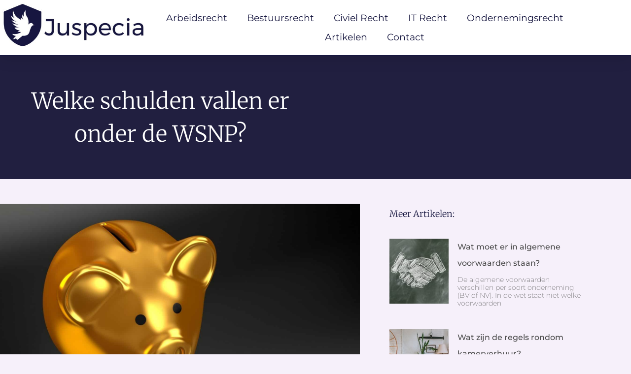

--- FILE ---
content_type: text/html; charset=UTF-8
request_url: https://juspecia.nl/welke-schulden-vallen-er-onder-de-wsnp/
body_size: 25271
content:
<!DOCTYPE html><html lang="nl-NL"><head><meta charset="UTF-8"/>
<script>var __ezHttpConsent={setByCat:function(src,tagType,attributes,category,force,customSetScriptFn=null){var setScript=function(){if(force||window.ezTcfConsent[category]){if(typeof customSetScriptFn==='function'){customSetScriptFn();}else{var scriptElement=document.createElement(tagType);scriptElement.src=src;attributes.forEach(function(attr){for(var key in attr){if(attr.hasOwnProperty(key)){scriptElement.setAttribute(key,attr[key]);}}});var firstScript=document.getElementsByTagName(tagType)[0];firstScript.parentNode.insertBefore(scriptElement,firstScript);}}};if(force||(window.ezTcfConsent&&window.ezTcfConsent.loaded)){setScript();}else if(typeof getEzConsentData==="function"){getEzConsentData().then(function(ezTcfConsent){if(ezTcfConsent&&ezTcfConsent.loaded){setScript();}else{console.error("cannot get ez consent data");force=true;setScript();}});}else{force=true;setScript();console.error("getEzConsentData is not a function");}},};</script>
<script>var ezTcfConsent=window.ezTcfConsent?window.ezTcfConsent:{loaded:false,store_info:false,develop_and_improve_services:false,measure_ad_performance:false,measure_content_performance:false,select_basic_ads:false,create_ad_profile:false,select_personalized_ads:false,create_content_profile:false,select_personalized_content:false,understand_audiences:false,use_limited_data_to_select_content:false,};function getEzConsentData(){return new Promise(function(resolve){document.addEventListener("ezConsentEvent",function(event){var ezTcfConsent=event.detail.ezTcfConsent;resolve(ezTcfConsent);});});}</script>
<script>if(typeof _setEzCookies!=='function'){function _setEzCookies(ezConsentData){var cookies=window.ezCookieQueue;for(var i=0;i<cookies.length;i++){var cookie=cookies[i];if(ezConsentData&&ezConsentData.loaded&&ezConsentData[cookie.tcfCategory]){document.cookie=cookie.name+"="+cookie.value;}}}}
window.ezCookieQueue=window.ezCookieQueue||[];if(typeof addEzCookies!=='function'){function addEzCookies(arr){window.ezCookieQueue=[...window.ezCookieQueue,...arr];}}
addEzCookies([{name:"ezoab_435246",value:"mod1-c; Path=/; Domain=juspecia.nl; Max-Age=7200",tcfCategory:"store_info",isEzoic:"true",},{name:"ezosuibasgeneris-1",value:"5432f0f3-e8a7-4bc2-466b-d411ccef66f0; Path=/; Domain=juspecia.nl; Expires=Mon, 18 Jan 2027 12:04:26 UTC; Secure; SameSite=None",tcfCategory:"understand_audiences",isEzoic:"true",}]);if(window.ezTcfConsent&&window.ezTcfConsent.loaded){_setEzCookies(window.ezTcfConsent);}else if(typeof getEzConsentData==="function"){getEzConsentData().then(function(ezTcfConsent){if(ezTcfConsent&&ezTcfConsent.loaded){_setEzCookies(window.ezTcfConsent);}else{console.error("cannot get ez consent data");_setEzCookies(window.ezTcfConsent);}});}else{console.error("getEzConsentData is not a function");_setEzCookies(window.ezTcfConsent);}</script><script type="text/javascript" data-ezscrex='false' data-cfasync='false'>window._ezaq = Object.assign({"edge_cache_status":12,"edge_response_time":3414,"url":"https://juspecia.nl/welke-schulden-vallen-er-onder-de-wsnp/"}, typeof window._ezaq !== "undefined" ? window._ezaq : {});</script><script type="text/javascript" data-ezscrex='false' data-cfasync='false'>window._ezaq = Object.assign({"ab_test_id":"mod1-c"}, typeof window._ezaq !== "undefined" ? window._ezaq : {});window.__ez=window.__ez||{};window.__ez.tf={};</script><script type="text/javascript" data-ezscrex='false' data-cfasync='false'>window.ezDisableAds = true;</script>
<script data-ezscrex='false' data-cfasync='false' data-pagespeed-no-defer>var __ez=__ez||{};__ez.stms=Date.now();__ez.evt={};__ez.script={};__ez.ck=__ez.ck||{};__ez.template={};__ez.template.isOrig=true;window.__ezScriptHost="//www.ezojs.com";__ez.queue=__ez.queue||function(){var e=0,i=0,t=[],n=!1,o=[],r=[],s=!0,a=function(e,i,n,o,r,s,a){var l=arguments.length>7&&void 0!==arguments[7]?arguments[7]:window,d=this;this.name=e,this.funcName=i,this.parameters=null===n?null:w(n)?n:[n],this.isBlock=o,this.blockedBy=r,this.deleteWhenComplete=s,this.isError=!1,this.isComplete=!1,this.isInitialized=!1,this.proceedIfError=a,this.fWindow=l,this.isTimeDelay=!1,this.process=function(){f("... func = "+e),d.isInitialized=!0,d.isComplete=!0,f("... func.apply: "+e);var i=d.funcName.split("."),n=null,o=this.fWindow||window;i.length>3||(n=3===i.length?o[i[0]][i[1]][i[2]]:2===i.length?o[i[0]][i[1]]:o[d.funcName]),null!=n&&n.apply(null,this.parameters),!0===d.deleteWhenComplete&&delete t[e],!0===d.isBlock&&(f("----- F'D: "+d.name),m())}},l=function(e,i,t,n,o,r,s){var a=arguments.length>7&&void 0!==arguments[7]?arguments[7]:window,l=this;this.name=e,this.path=i,this.async=o,this.defer=r,this.isBlock=t,this.blockedBy=n,this.isInitialized=!1,this.isError=!1,this.isComplete=!1,this.proceedIfError=s,this.fWindow=a,this.isTimeDelay=!1,this.isPath=function(e){return"/"===e[0]&&"/"!==e[1]},this.getSrc=function(e){return void 0!==window.__ezScriptHost&&this.isPath(e)&&"banger.js"!==this.name?window.__ezScriptHost+e:e},this.process=function(){l.isInitialized=!0,f("... file = "+e);var i=this.fWindow?this.fWindow.document:document,t=i.createElement("script");t.src=this.getSrc(this.path),!0===o?t.async=!0:!0===r&&(t.defer=!0),t.onerror=function(){var e={url:window.location.href,name:l.name,path:l.path,user_agent:window.navigator.userAgent};"undefined"!=typeof _ezaq&&(e.pageview_id=_ezaq.page_view_id);var i=encodeURIComponent(JSON.stringify(e)),t=new XMLHttpRequest;t.open("GET","//g.ezoic.net/ezqlog?d="+i,!0),t.send(),f("----- ERR'D: "+l.name),l.isError=!0,!0===l.isBlock&&m()},t.onreadystatechange=t.onload=function(){var e=t.readyState;f("----- F'D: "+l.name),e&&!/loaded|complete/.test(e)||(l.isComplete=!0,!0===l.isBlock&&m())},i.getElementsByTagName("head")[0].appendChild(t)}},d=function(e,i){this.name=e,this.path="",this.async=!1,this.defer=!1,this.isBlock=!1,this.blockedBy=[],this.isInitialized=!0,this.isError=!1,this.isComplete=i,this.proceedIfError=!1,this.isTimeDelay=!1,this.process=function(){}};function c(e,i,n,s,a,d,c,u,f){var m=new l(e,i,n,s,a,d,c,f);!0===u?o[e]=m:r[e]=m,t[e]=m,h(m)}function h(e){!0!==u(e)&&0!=s&&e.process()}function u(e){if(!0===e.isTimeDelay&&!1===n)return f(e.name+" blocked = TIME DELAY!"),!0;if(w(e.blockedBy))for(var i=0;i<e.blockedBy.length;i++){var o=e.blockedBy[i];if(!1===t.hasOwnProperty(o))return f(e.name+" blocked = "+o),!0;if(!0===e.proceedIfError&&!0===t[o].isError)return!1;if(!1===t[o].isComplete)return f(e.name+" blocked = "+o),!0}return!1}function f(e){var i=window.location.href,t=new RegExp("[?&]ezq=([^&#]*)","i").exec(i);"1"===(t?t[1]:null)&&console.debug(e)}function m(){++e>200||(f("let's go"),p(o),p(r))}function p(e){for(var i in e)if(!1!==e.hasOwnProperty(i)){var t=e[i];!0===t.isComplete||u(t)||!0===t.isInitialized||!0===t.isError?!0===t.isError?f(t.name+": error"):!0===t.isComplete?f(t.name+": complete already"):!0===t.isInitialized&&f(t.name+": initialized already"):t.process()}}function w(e){return"[object Array]"==Object.prototype.toString.call(e)}return window.addEventListener("load",(function(){setTimeout((function(){n=!0,f("TDELAY -----"),m()}),5e3)}),!1),{addFile:c,addFileOnce:function(e,i,n,o,r,s,a,l,d){t[e]||c(e,i,n,o,r,s,a,l,d)},addDelayFile:function(e,i){var n=new l(e,i,!1,[],!1,!1,!0);n.isTimeDelay=!0,f(e+" ...  FILE! TDELAY"),r[e]=n,t[e]=n,h(n)},addFunc:function(e,n,s,l,d,c,u,f,m,p){!0===c&&(e=e+"_"+i++);var w=new a(e,n,s,l,d,u,f,p);!0===m?o[e]=w:r[e]=w,t[e]=w,h(w)},addDelayFunc:function(e,i,n){var o=new a(e,i,n,!1,[],!0,!0);o.isTimeDelay=!0,f(e+" ...  FUNCTION! TDELAY"),r[e]=o,t[e]=o,h(o)},items:t,processAll:m,setallowLoad:function(e){s=e},markLoaded:function(e){if(e&&0!==e.length){if(e in t){var i=t[e];!0===i.isComplete?f(i.name+" "+e+": error loaded duplicate"):(i.isComplete=!0,i.isInitialized=!0)}else t[e]=new d(e,!0);f("markLoaded dummyfile: "+t[e].name)}},logWhatsBlocked:function(){for(var e in t)!1!==t.hasOwnProperty(e)&&u(t[e])}}}();__ez.evt.add=function(e,t,n){e.addEventListener?e.addEventListener(t,n,!1):e.attachEvent?e.attachEvent("on"+t,n):e["on"+t]=n()},__ez.evt.remove=function(e,t,n){e.removeEventListener?e.removeEventListener(t,n,!1):e.detachEvent?e.detachEvent("on"+t,n):delete e["on"+t]};__ez.script.add=function(e){var t=document.createElement("script");t.src=e,t.async=!0,t.type="text/javascript",document.getElementsByTagName("head")[0].appendChild(t)};__ez.dot=__ez.dot||{};__ez.queue.addFileOnce('/detroitchicago/boise.js', '/detroitchicago/boise.js?gcb=195-0&cb=5', true, [], true, false, true, false);__ez.queue.addFileOnce('/parsonsmaize/abilene.js', '/parsonsmaize/abilene.js?gcb=195-0&cb=e80eca0cdb', true, [], true, false, true, false);__ez.queue.addFileOnce('/parsonsmaize/mulvane.js', '/parsonsmaize/mulvane.js?gcb=195-0&cb=e75e48eec0', true, ['/parsonsmaize/abilene.js'], true, false, true, false);__ez.queue.addFileOnce('/detroitchicago/birmingham.js', '/detroitchicago/birmingham.js?gcb=195-0&cb=539c47377c', true, ['/parsonsmaize/abilene.js'], true, false, true, false);</script>
<script data-ezscrex="false" type="text/javascript" data-cfasync="false">window._ezaq = Object.assign({"ad_cache_level":0,"adpicker_placement_cnt":0,"ai_placeholder_cache_level":0,"ai_placeholder_placement_cnt":-1,"article_category":"Civiel recht","author":"Juspecia","domain":"juspecia.nl","domain_id":435246,"ezcache_level":1,"ezcache_skip_code":0,"has_bad_image":0,"has_bad_words":0,"is_sitespeed":0,"lt_cache_level":0,"publish_date":"2022-05-24","response_size":125158,"response_size_orig":119357,"response_time_orig":3385,"template_id":120,"url":"https://juspecia.nl/welke-schulden-vallen-er-onder-de-wsnp/","word_count":0,"worst_bad_word_level":0}, typeof window._ezaq !== "undefined" ? window._ezaq : {});__ez.queue.markLoaded('ezaqBaseReady');</script>
<script type='text/javascript' data-ezscrex='false' data-cfasync='false'>
window.ezAnalyticsStatic = true;

function analyticsAddScript(script) {
	var ezDynamic = document.createElement('script');
	ezDynamic.type = 'text/javascript';
	ezDynamic.innerHTML = script;
	document.head.appendChild(ezDynamic);
}
function getCookiesWithPrefix() {
    var allCookies = document.cookie.split(';');
    var cookiesWithPrefix = {};

    for (var i = 0; i < allCookies.length; i++) {
        var cookie = allCookies[i].trim();

        for (var j = 0; j < arguments.length; j++) {
            var prefix = arguments[j];
            if (cookie.indexOf(prefix) === 0) {
                var cookieParts = cookie.split('=');
                var cookieName = cookieParts[0];
                var cookieValue = cookieParts.slice(1).join('=');
                cookiesWithPrefix[cookieName] = decodeURIComponent(cookieValue);
                break; // Once matched, no need to check other prefixes
            }
        }
    }

    return cookiesWithPrefix;
}
function productAnalytics() {
	var d = {"pr":[6,3],"omd5":"72b3c1ff3f29f577ca8ccbb05b9e6a37","nar":"risk score"};
	d.u = _ezaq.url;
	d.p = _ezaq.page_view_id;
	d.v = _ezaq.visit_uuid;
	d.ab = _ezaq.ab_test_id;
	d.e = JSON.stringify(_ezaq);
	d.ref = document.referrer;
	d.c = getCookiesWithPrefix('active_template', 'ez', 'lp_');
	if(typeof ez_utmParams !== 'undefined') {
		d.utm = ez_utmParams;
	}

	var dataText = JSON.stringify(d);
	var xhr = new XMLHttpRequest();
	xhr.open('POST','/ezais/analytics?cb=1', true);
	xhr.onload = function () {
		if (xhr.status!=200) {
            return;
		}

        if(document.readyState !== 'loading') {
            analyticsAddScript(xhr.response);
            return;
        }

        var eventFunc = function() {
            if(document.readyState === 'loading') {
                return;
            }
            document.removeEventListener('readystatechange', eventFunc, false);
            analyticsAddScript(xhr.response);
        };

        document.addEventListener('readystatechange', eventFunc, false);
	};
	xhr.setRequestHeader('Content-Type','text/plain');
	xhr.send(dataText);
}
__ez.queue.addFunc("productAnalytics", "productAnalytics", null, true, ['ezaqBaseReady'], false, false, false, true);
</script><base href="https://juspecia.nl/welke-schulden-vallen-er-onder-de-wsnp/"/>
	
		<meta name="robots" content="index, follow, max-image-preview:large, max-snippet:-1, max-video-preview:-1"/>

	<!-- This site is optimized with the Yoast SEO plugin v26.7 - https://yoast.com/wordpress/plugins/seo/ -->
	<title>Welke schulden vallen er onder de WSNP?</title>
	<meta name="description" content="De WSNP is de wet die de schuldsanering regelt. Binnen deze wet staat omschreven wat de rechten en plichten zijn voor de schuldsanering."/>
	<link rel="canonical" href="https://juspecia.nl/welke-schulden-vallen-er-onder-de-wsnp/"/>
	<meta property="og:locale" content="nl_NL"/>
	<meta property="og:type" content="article"/>
	<meta property="og:title" content="Welke schulden vallen er onder de WSNP?"/>
	<meta property="og:description" content="De WSNP is de wet die de schuldsanering regelt. Binnen deze wet staat omschreven wat de rechten en plichten zijn voor de schuldsanering."/>
	<meta property="og:url" content="https://juspecia.nl/welke-schulden-vallen-er-onder-de-wsnp/"/>
	<meta property="og:site_name" content="Juspecia"/>
	<meta property="article:published_time" content="2022-05-24T10:00:28+00:00"/>
	<meta property="article:modified_time" content="2023-02-23T09:06:23+00:00"/>
	<meta property="og:image" content="https://juspecia.nl/wp-content/uploads/2022/05/piggy-bank-g8cc3bc5cd_1920.jpg"/>
	<meta property="og:image:width" content="1920"/>
	<meta property="og:image:height" content="1152"/>
	<meta property="og:image:type" content="image/jpeg"/>
	<meta name="author" content="Juspecia"/>
	<meta name="twitter:card" content="summary_large_image"/>
	<meta name="twitter:label1" content="Geschreven door"/>
	<meta name="twitter:data1" content="Juspecia"/>
	<meta name="twitter:label2" content="Geschatte leestijd"/>
	<meta name="twitter:data2" content="5 minuten"/>
	<script type="application/ld+json" class="yoast-schema-graph">{"@context":"https://schema.org","@graph":[{"@type":"Article","@id":"https://juspecia.nl/welke-schulden-vallen-er-onder-de-wsnp/#article","isPartOf":{"@id":"https://juspecia.nl/welke-schulden-vallen-er-onder-de-wsnp/"},"author":{"name":"Juspecia","@id":"https://juspecia.nl/#/schema/person/2f1e17e33493375439ee9fc96438773a"},"headline":"Welke schulden vallen er onder de WSNP?","datePublished":"2022-05-24T10:00:28+00:00","dateModified":"2023-02-23T09:06:23+00:00","mainEntityOfPage":{"@id":"https://juspecia.nl/welke-schulden-vallen-er-onder-de-wsnp/"},"wordCount":999,"commentCount":0,"publisher":{"@id":"https://juspecia.nl/#organization"},"image":{"@id":"https://juspecia.nl/welke-schulden-vallen-er-onder-de-wsnp/#primaryimage"},"thumbnailUrl":"https://juspecia.nl/wp-content/uploads/2022/05/piggy-bank-g8cc3bc5cd_1920.jpg","articleSection":["Civiel recht"],"inLanguage":"nl-NL","potentialAction":[{"@type":"CommentAction","name":"Comment","target":["https://juspecia.nl/welke-schulden-vallen-er-onder-de-wsnp/#respond"]}]},{"@type":"WebPage","@id":"https://juspecia.nl/welke-schulden-vallen-er-onder-de-wsnp/","url":"https://juspecia.nl/welke-schulden-vallen-er-onder-de-wsnp/","name":"Welke schulden vallen er onder de WSNP?","isPartOf":{"@id":"https://juspecia.nl/#website"},"primaryImageOfPage":{"@id":"https://juspecia.nl/welke-schulden-vallen-er-onder-de-wsnp/#primaryimage"},"image":{"@id":"https://juspecia.nl/welke-schulden-vallen-er-onder-de-wsnp/#primaryimage"},"thumbnailUrl":"https://juspecia.nl/wp-content/uploads/2022/05/piggy-bank-g8cc3bc5cd_1920.jpg","datePublished":"2022-05-24T10:00:28+00:00","dateModified":"2023-02-23T09:06:23+00:00","description":"De WSNP is de wet die de schuldsanering regelt. Binnen deze wet staat omschreven wat de rechten en plichten zijn voor de schuldsanering.","breadcrumb":{"@id":"https://juspecia.nl/welke-schulden-vallen-er-onder-de-wsnp/#breadcrumb"},"inLanguage":"nl-NL","potentialAction":[{"@type":"ReadAction","target":["https://juspecia.nl/welke-schulden-vallen-er-onder-de-wsnp/"]}]},{"@type":"ImageObject","inLanguage":"nl-NL","@id":"https://juspecia.nl/welke-schulden-vallen-er-onder-de-wsnp/#primaryimage","url":"https://juspecia.nl/wp-content/uploads/2022/05/piggy-bank-g8cc3bc5cd_1920.jpg","contentUrl":"https://juspecia.nl/wp-content/uploads/2022/05/piggy-bank-g8cc3bc5cd_1920.jpg","width":1920,"height":1152,"caption":"schulden wnsp"},{"@type":"BreadcrumbList","@id":"https://juspecia.nl/welke-schulden-vallen-er-onder-de-wsnp/#breadcrumb","itemListElement":[{"@type":"ListItem","position":1,"name":"Home","item":"https://juspecia.nl/"},{"@type":"ListItem","position":2,"name":"Blog","item":"https://juspecia.nl/blog/"},{"@type":"ListItem","position":3,"name":"Civiel recht","item":"https://juspecia.nl/category/civielrecht/"},{"@type":"ListItem","position":4,"name":"Welke schulden vallen er onder de WSNP?"}]},{"@type":"WebSite","@id":"https://juspecia.nl/#website","url":"https://juspecia.nl/","name":"Juspecia","description":"Juspecia maakt het recht toegankelijk","publisher":{"@id":"https://juspecia.nl/#organization"},"potentialAction":[{"@type":"SearchAction","target":{"@type":"EntryPoint","urlTemplate":"https://juspecia.nl/?s={search_term_string}"},"query-input":{"@type":"PropertyValueSpecification","valueRequired":true,"valueName":"search_term_string"}}],"inLanguage":"nl-NL"},{"@type":"Organization","@id":"https://juspecia.nl/#organization","name":"Juspecia","url":"https://juspecia.nl/","logo":{"@type":"ImageObject","inLanguage":"nl-NL","@id":"https://juspecia.nl/#/schema/logo/image/","url":"https://juspecia.nl/wp-content/uploads/2021/09/cropped-Logo-website-Juspecia.jpg","contentUrl":"https://juspecia.nl/wp-content/uploads/2021/09/cropped-Logo-website-Juspecia.jpg","width":528,"height":162,"caption":"Juspecia"},"image":{"@id":"https://juspecia.nl/#/schema/logo/image/"}},{"@type":"Person","@id":"https://juspecia.nl/#/schema/person/2f1e17e33493375439ee9fc96438773a","name":"Juspecia","image":{"@type":"ImageObject","inLanguage":"nl-NL","@id":"https://juspecia.nl/#/schema/person/image/","url":"https://secure.gravatar.com/avatar/85a161845365eb6d174ed3221575d402eec455097617d46b4e28fb6c6fb0327a?s=96&d=mm&r=g","contentUrl":"https://secure.gravatar.com/avatar/85a161845365eb6d174ed3221575d402eec455097617d46b4e28fb6c6fb0327a?s=96&d=mm&r=g","caption":"Juspecia"},"url":"https://juspecia.nl/author/rolf/"}]}</script>
	<!-- / Yoast SEO plugin. -->


<link rel="alternate" title="oEmbed (JSON)" type="application/json+oembed" href="https://juspecia.nl/wp-json/oembed/1.0/embed?url=https%3A%2F%2Fjuspecia.nl%2Fwelke-schulden-vallen-er-onder-de-wsnp%2F"/>
<link rel="alternate" title="oEmbed (XML)" type="text/xml+oembed" href="https://juspecia.nl/wp-json/oembed/1.0/embed?url=https%3A%2F%2Fjuspecia.nl%2Fwelke-schulden-vallen-er-onder-de-wsnp%2F&amp;format=xml"/>
<style id="wp-img-auto-sizes-contain-inline-css">
img:is([sizes=auto i],[sizes^="auto," i]){contain-intrinsic-size:3000px 1500px}
/*# sourceURL=wp-img-auto-sizes-contain-inline-css */
</style>
<style id="wp-emoji-styles-inline-css">

	img.wp-smiley, img.emoji {
		display: inline !important;
		border: none !important;
		box-shadow: none !important;
		height: 1em !important;
		width: 1em !important;
		margin: 0 0.07em !important;
		vertical-align: -0.1em !important;
		background: none !important;
		padding: 0 !important;
	}
/*# sourceURL=wp-emoji-styles-inline-css */
</style>
<link rel="stylesheet" id="wp-block-library-css" href="https://juspecia.nl/wp-includes/css/dist/block-library/style.min.css?ver=6.9" media="all"/>
<style id="global-styles-inline-css">
:root{--wp--preset--aspect-ratio--square: 1;--wp--preset--aspect-ratio--4-3: 4/3;--wp--preset--aspect-ratio--3-4: 3/4;--wp--preset--aspect-ratio--3-2: 3/2;--wp--preset--aspect-ratio--2-3: 2/3;--wp--preset--aspect-ratio--16-9: 16/9;--wp--preset--aspect-ratio--9-16: 9/16;--wp--preset--color--black: #000000;--wp--preset--color--cyan-bluish-gray: #abb8c3;--wp--preset--color--white: #ffffff;--wp--preset--color--pale-pink: #f78da7;--wp--preset--color--vivid-red: #cf2e2e;--wp--preset--color--luminous-vivid-orange: #ff6900;--wp--preset--color--luminous-vivid-amber: #fcb900;--wp--preset--color--light-green-cyan: #7bdcb5;--wp--preset--color--vivid-green-cyan: #00d084;--wp--preset--color--pale-cyan-blue: #8ed1fc;--wp--preset--color--vivid-cyan-blue: #0693e3;--wp--preset--color--vivid-purple: #9b51e0;--wp--preset--gradient--vivid-cyan-blue-to-vivid-purple: linear-gradient(135deg,rgb(6,147,227) 0%,rgb(155,81,224) 100%);--wp--preset--gradient--light-green-cyan-to-vivid-green-cyan: linear-gradient(135deg,rgb(122,220,180) 0%,rgb(0,208,130) 100%);--wp--preset--gradient--luminous-vivid-amber-to-luminous-vivid-orange: linear-gradient(135deg,rgb(252,185,0) 0%,rgb(255,105,0) 100%);--wp--preset--gradient--luminous-vivid-orange-to-vivid-red: linear-gradient(135deg,rgb(255,105,0) 0%,rgb(207,46,46) 100%);--wp--preset--gradient--very-light-gray-to-cyan-bluish-gray: linear-gradient(135deg,rgb(238,238,238) 0%,rgb(169,184,195) 100%);--wp--preset--gradient--cool-to-warm-spectrum: linear-gradient(135deg,rgb(74,234,220) 0%,rgb(151,120,209) 20%,rgb(207,42,186) 40%,rgb(238,44,130) 60%,rgb(251,105,98) 80%,rgb(254,248,76) 100%);--wp--preset--gradient--blush-light-purple: linear-gradient(135deg,rgb(255,206,236) 0%,rgb(152,150,240) 100%);--wp--preset--gradient--blush-bordeaux: linear-gradient(135deg,rgb(254,205,165) 0%,rgb(254,45,45) 50%,rgb(107,0,62) 100%);--wp--preset--gradient--luminous-dusk: linear-gradient(135deg,rgb(255,203,112) 0%,rgb(199,81,192) 50%,rgb(65,88,208) 100%);--wp--preset--gradient--pale-ocean: linear-gradient(135deg,rgb(255,245,203) 0%,rgb(182,227,212) 50%,rgb(51,167,181) 100%);--wp--preset--gradient--electric-grass: linear-gradient(135deg,rgb(202,248,128) 0%,rgb(113,206,126) 100%);--wp--preset--gradient--midnight: linear-gradient(135deg,rgb(2,3,129) 0%,rgb(40,116,252) 100%);--wp--preset--font-size--small: 13px;--wp--preset--font-size--medium: 20px;--wp--preset--font-size--large: 36px;--wp--preset--font-size--x-large: 42px;--wp--preset--spacing--20: 0.44rem;--wp--preset--spacing--30: 0.67rem;--wp--preset--spacing--40: 1rem;--wp--preset--spacing--50: 1.5rem;--wp--preset--spacing--60: 2.25rem;--wp--preset--spacing--70: 3.38rem;--wp--preset--spacing--80: 5.06rem;--wp--preset--shadow--natural: 6px 6px 9px rgba(0, 0, 0, 0.2);--wp--preset--shadow--deep: 12px 12px 50px rgba(0, 0, 0, 0.4);--wp--preset--shadow--sharp: 6px 6px 0px rgba(0, 0, 0, 0.2);--wp--preset--shadow--outlined: 6px 6px 0px -3px rgb(255, 255, 255), 6px 6px rgb(0, 0, 0);--wp--preset--shadow--crisp: 6px 6px 0px rgb(0, 0, 0);}:root { --wp--style--global--content-size: 800px;--wp--style--global--wide-size: 1200px; }:where(body) { margin: 0; }.wp-site-blocks > .alignleft { float: left; margin-right: 2em; }.wp-site-blocks > .alignright { float: right; margin-left: 2em; }.wp-site-blocks > .aligncenter { justify-content: center; margin-left: auto; margin-right: auto; }:where(.wp-site-blocks) > * { margin-block-start: 24px; margin-block-end: 0; }:where(.wp-site-blocks) > :first-child { margin-block-start: 0; }:where(.wp-site-blocks) > :last-child { margin-block-end: 0; }:root { --wp--style--block-gap: 24px; }:root :where(.is-layout-flow) > :first-child{margin-block-start: 0;}:root :where(.is-layout-flow) > :last-child{margin-block-end: 0;}:root :where(.is-layout-flow) > *{margin-block-start: 24px;margin-block-end: 0;}:root :where(.is-layout-constrained) > :first-child{margin-block-start: 0;}:root :where(.is-layout-constrained) > :last-child{margin-block-end: 0;}:root :where(.is-layout-constrained) > *{margin-block-start: 24px;margin-block-end: 0;}:root :where(.is-layout-flex){gap: 24px;}:root :where(.is-layout-grid){gap: 24px;}.is-layout-flow > .alignleft{float: left;margin-inline-start: 0;margin-inline-end: 2em;}.is-layout-flow > .alignright{float: right;margin-inline-start: 2em;margin-inline-end: 0;}.is-layout-flow > .aligncenter{margin-left: auto !important;margin-right: auto !important;}.is-layout-constrained > .alignleft{float: left;margin-inline-start: 0;margin-inline-end: 2em;}.is-layout-constrained > .alignright{float: right;margin-inline-start: 2em;margin-inline-end: 0;}.is-layout-constrained > .aligncenter{margin-left: auto !important;margin-right: auto !important;}.is-layout-constrained > :where(:not(.alignleft):not(.alignright):not(.alignfull)){max-width: var(--wp--style--global--content-size);margin-left: auto !important;margin-right: auto !important;}.is-layout-constrained > .alignwide{max-width: var(--wp--style--global--wide-size);}body .is-layout-flex{display: flex;}.is-layout-flex{flex-wrap: wrap;align-items: center;}.is-layout-flex > :is(*, div){margin: 0;}body .is-layout-grid{display: grid;}.is-layout-grid > :is(*, div){margin: 0;}body{padding-top: 0px;padding-right: 0px;padding-bottom: 0px;padding-left: 0px;}a:where(:not(.wp-element-button)){text-decoration: underline;}:root :where(.wp-element-button, .wp-block-button__link){background-color: #32373c;border-width: 0;color: #fff;font-family: inherit;font-size: inherit;font-style: inherit;font-weight: inherit;letter-spacing: inherit;line-height: inherit;padding-top: calc(0.667em + 2px);padding-right: calc(1.333em + 2px);padding-bottom: calc(0.667em + 2px);padding-left: calc(1.333em + 2px);text-decoration: none;text-transform: inherit;}.has-black-color{color: var(--wp--preset--color--black) !important;}.has-cyan-bluish-gray-color{color: var(--wp--preset--color--cyan-bluish-gray) !important;}.has-white-color{color: var(--wp--preset--color--white) !important;}.has-pale-pink-color{color: var(--wp--preset--color--pale-pink) !important;}.has-vivid-red-color{color: var(--wp--preset--color--vivid-red) !important;}.has-luminous-vivid-orange-color{color: var(--wp--preset--color--luminous-vivid-orange) !important;}.has-luminous-vivid-amber-color{color: var(--wp--preset--color--luminous-vivid-amber) !important;}.has-light-green-cyan-color{color: var(--wp--preset--color--light-green-cyan) !important;}.has-vivid-green-cyan-color{color: var(--wp--preset--color--vivid-green-cyan) !important;}.has-pale-cyan-blue-color{color: var(--wp--preset--color--pale-cyan-blue) !important;}.has-vivid-cyan-blue-color{color: var(--wp--preset--color--vivid-cyan-blue) !important;}.has-vivid-purple-color{color: var(--wp--preset--color--vivid-purple) !important;}.has-black-background-color{background-color: var(--wp--preset--color--black) !important;}.has-cyan-bluish-gray-background-color{background-color: var(--wp--preset--color--cyan-bluish-gray) !important;}.has-white-background-color{background-color: var(--wp--preset--color--white) !important;}.has-pale-pink-background-color{background-color: var(--wp--preset--color--pale-pink) !important;}.has-vivid-red-background-color{background-color: var(--wp--preset--color--vivid-red) !important;}.has-luminous-vivid-orange-background-color{background-color: var(--wp--preset--color--luminous-vivid-orange) !important;}.has-luminous-vivid-amber-background-color{background-color: var(--wp--preset--color--luminous-vivid-amber) !important;}.has-light-green-cyan-background-color{background-color: var(--wp--preset--color--light-green-cyan) !important;}.has-vivid-green-cyan-background-color{background-color: var(--wp--preset--color--vivid-green-cyan) !important;}.has-pale-cyan-blue-background-color{background-color: var(--wp--preset--color--pale-cyan-blue) !important;}.has-vivid-cyan-blue-background-color{background-color: var(--wp--preset--color--vivid-cyan-blue) !important;}.has-vivid-purple-background-color{background-color: var(--wp--preset--color--vivid-purple) !important;}.has-black-border-color{border-color: var(--wp--preset--color--black) !important;}.has-cyan-bluish-gray-border-color{border-color: var(--wp--preset--color--cyan-bluish-gray) !important;}.has-white-border-color{border-color: var(--wp--preset--color--white) !important;}.has-pale-pink-border-color{border-color: var(--wp--preset--color--pale-pink) !important;}.has-vivid-red-border-color{border-color: var(--wp--preset--color--vivid-red) !important;}.has-luminous-vivid-orange-border-color{border-color: var(--wp--preset--color--luminous-vivid-orange) !important;}.has-luminous-vivid-amber-border-color{border-color: var(--wp--preset--color--luminous-vivid-amber) !important;}.has-light-green-cyan-border-color{border-color: var(--wp--preset--color--light-green-cyan) !important;}.has-vivid-green-cyan-border-color{border-color: var(--wp--preset--color--vivid-green-cyan) !important;}.has-pale-cyan-blue-border-color{border-color: var(--wp--preset--color--pale-cyan-blue) !important;}.has-vivid-cyan-blue-border-color{border-color: var(--wp--preset--color--vivid-cyan-blue) !important;}.has-vivid-purple-border-color{border-color: var(--wp--preset--color--vivid-purple) !important;}.has-vivid-cyan-blue-to-vivid-purple-gradient-background{background: var(--wp--preset--gradient--vivid-cyan-blue-to-vivid-purple) !important;}.has-light-green-cyan-to-vivid-green-cyan-gradient-background{background: var(--wp--preset--gradient--light-green-cyan-to-vivid-green-cyan) !important;}.has-luminous-vivid-amber-to-luminous-vivid-orange-gradient-background{background: var(--wp--preset--gradient--luminous-vivid-amber-to-luminous-vivid-orange) !important;}.has-luminous-vivid-orange-to-vivid-red-gradient-background{background: var(--wp--preset--gradient--luminous-vivid-orange-to-vivid-red) !important;}.has-very-light-gray-to-cyan-bluish-gray-gradient-background{background: var(--wp--preset--gradient--very-light-gray-to-cyan-bluish-gray) !important;}.has-cool-to-warm-spectrum-gradient-background{background: var(--wp--preset--gradient--cool-to-warm-spectrum) !important;}.has-blush-light-purple-gradient-background{background: var(--wp--preset--gradient--blush-light-purple) !important;}.has-blush-bordeaux-gradient-background{background: var(--wp--preset--gradient--blush-bordeaux) !important;}.has-luminous-dusk-gradient-background{background: var(--wp--preset--gradient--luminous-dusk) !important;}.has-pale-ocean-gradient-background{background: var(--wp--preset--gradient--pale-ocean) !important;}.has-electric-grass-gradient-background{background: var(--wp--preset--gradient--electric-grass) !important;}.has-midnight-gradient-background{background: var(--wp--preset--gradient--midnight) !important;}.has-small-font-size{font-size: var(--wp--preset--font-size--small) !important;}.has-medium-font-size{font-size: var(--wp--preset--font-size--medium) !important;}.has-large-font-size{font-size: var(--wp--preset--font-size--large) !important;}.has-x-large-font-size{font-size: var(--wp--preset--font-size--x-large) !important;}
:root :where(.wp-block-pullquote){font-size: 1.5em;line-height: 1.6;}
/*# sourceURL=global-styles-inline-css */
</style>
<link rel="stylesheet" id="csf-form-styles-css" href="https://juspecia.nl/wp-content/plugins/custom-submission-forms-master/dist/css/main.min.css?ver=1655913779" media="all"/>
<link rel="stylesheet" id="woocommerce-layout-css" href="https://juspecia.nl/wp-content/plugins/woocommerce/assets/css/woocommerce-layout.css?ver=10.4.3" media="all"/>
<link rel="stylesheet" id="woocommerce-smallscreen-css" href="https://juspecia.nl/wp-content/plugins/woocommerce/assets/css/woocommerce-smallscreen.css?ver=10.4.3" media="only screen and (max-width: 768px)"/>
<link rel="stylesheet" id="woocommerce-general-css" href="https://juspecia.nl/wp-content/plugins/woocommerce/assets/css/woocommerce.css?ver=10.4.3" media="all"/>
<style id="woocommerce-inline-inline-css">
.woocommerce form .form-row .required { visibility: visible; }
/*# sourceURL=woocommerce-inline-inline-css */
</style>
<link rel="stylesheet" id="hello-elementor-css" href="https://juspecia.nl/wp-content/themes/hello-elementor/assets/css/reset.css?ver=3.4.5" media="all"/>
<link rel="stylesheet" id="hello-elementor-theme-style-css" href="https://juspecia.nl/wp-content/themes/hello-elementor/assets/css/theme.css?ver=3.4.5" media="all"/>
<link rel="stylesheet" id="chld_thm_cfg_child-css" href="https://juspecia.nl/wp-content/themes/hello-elementor-child/style.css?ver=2.4.1.1627640556" media="all"/>
<link rel="stylesheet" id="hello-elementor-header-footer-css" href="https://juspecia.nl/wp-content/themes/hello-elementor/assets/css/header-footer.css?ver=3.4.5" media="all"/>
<link rel="stylesheet" id="elementor-frontend-css" href="https://juspecia.nl/wp-content/plugins/elementor/assets/css/frontend.min.css?ver=3.34.1" media="all"/>
<link rel="stylesheet" id="widget-icon-list-css" href="https://juspecia.nl/wp-content/plugins/elementor/assets/css/widget-icon-list.min.css?ver=3.34.1" media="all"/>
<link rel="stylesheet" id="widget-image-css" href="https://juspecia.nl/wp-content/plugins/elementor/assets/css/widget-image.min.css?ver=3.34.1" media="all"/>
<link rel="stylesheet" id="widget-nav-menu-css" href="https://juspecia.nl/wp-content/plugins/elementor-pro/assets/css/widget-nav-menu.min.css?ver=3.34.0" media="all"/>
<link rel="stylesheet" id="e-sticky-css" href="https://juspecia.nl/wp-content/plugins/elementor-pro/assets/css/modules/sticky.min.css?ver=3.34.0" media="all"/>
<link rel="stylesheet" id="swiper-css" href="https://juspecia.nl/wp-content/plugins/elementor/assets/lib/swiper/v8/css/swiper.min.css?ver=8.4.5" media="all"/>
<link rel="stylesheet" id="e-swiper-css" href="https://juspecia.nl/wp-content/plugins/elementor/assets/css/conditionals/e-swiper.min.css?ver=3.34.1" media="all"/>
<link rel="stylesheet" id="widget-image-carousel-css" href="https://juspecia.nl/wp-content/plugins/elementor/assets/css/widget-image-carousel.min.css?ver=3.34.1" media="all"/>
<link rel="stylesheet" id="widget-heading-css" href="https://juspecia.nl/wp-content/plugins/elementor/assets/css/widget-heading.min.css?ver=3.34.1" media="all"/>
<link rel="stylesheet" id="widget-form-css" href="https://juspecia.nl/wp-content/plugins/elementor-pro/assets/css/widget-form.min.css?ver=3.34.0" media="all"/>
<link rel="stylesheet" id="widget-post-info-css" href="https://juspecia.nl/wp-content/plugins/elementor-pro/assets/css/widget-post-info.min.css?ver=3.34.0" media="all"/>
<link rel="stylesheet" id="elementor-icons-shared-0-css" href="https://juspecia.nl/wp-content/plugins/elementor/assets/lib/font-awesome/css/fontawesome.min.css?ver=5.15.3" media="all"/>
<link rel="stylesheet" id="elementor-icons-fa-regular-css" href="https://juspecia.nl/wp-content/plugins/elementor/assets/lib/font-awesome/css/regular.min.css?ver=5.15.3" media="all"/>
<link rel="stylesheet" id="elementor-icons-fa-solid-css" href="https://juspecia.nl/wp-content/plugins/elementor/assets/lib/font-awesome/css/solid.min.css?ver=5.15.3" media="all"/>
<link rel="stylesheet" id="widget-share-buttons-css" href="https://juspecia.nl/wp-content/plugins/elementor-pro/assets/css/widget-share-buttons.min.css?ver=3.34.0" media="all"/>
<link rel="stylesheet" id="e-apple-webkit-css" href="https://juspecia.nl/wp-content/plugins/elementor/assets/css/conditionals/apple-webkit.min.css?ver=3.34.1" media="all"/>
<link rel="stylesheet" id="elementor-icons-fa-brands-css" href="https://juspecia.nl/wp-content/plugins/elementor/assets/lib/font-awesome/css/brands.min.css?ver=5.15.3" media="all"/>
<link rel="stylesheet" id="widget-posts-css" href="https://juspecia.nl/wp-content/plugins/elementor-pro/assets/css/widget-posts.min.css?ver=3.34.0" media="all"/>
<link rel="stylesheet" id="widget-post-navigation-css" href="https://juspecia.nl/wp-content/plugins/elementor-pro/assets/css/widget-post-navigation.min.css?ver=3.34.0" media="all"/>
<link rel="stylesheet" id="elementor-icons-css" href="https://juspecia.nl/wp-content/plugins/elementor/assets/lib/eicons/css/elementor-icons.min.css?ver=5.45.0" media="all"/>
<link rel="stylesheet" id="elementor-post-250-css" href="https://juspecia.nl/wp-content/uploads/elementor/css/post-250.css?ver=1768626334" media="all"/>
<link rel="stylesheet" id="elementor-post-278-css" href="https://juspecia.nl/wp-content/uploads/elementor/css/post-278.css?ver=1768626334" media="all"/>
<link rel="stylesheet" id="elementor-post-283-css" href="https://juspecia.nl/wp-content/uploads/elementor/css/post-283.css?ver=1768626335" media="all"/>
<link rel="stylesheet" id="elementor-post-310-css" href="https://juspecia.nl/wp-content/uploads/elementor/css/post-310.css?ver=1768627132" media="all"/>
<link rel="stylesheet" id="wcpa-frontend-css" href="https://juspecia.nl/wp-content/plugins/woo-custom-product-addons/assets/css/style_1.css?ver=3.0.19" media="all"/>
<link rel="stylesheet" id="elementor-gf-local-montserrat-css" href="https://juspecia.nl/wp-content/uploads/elementor/google-fonts/css/montserrat.css?ver=1750152893" media="all"/>
<link rel="stylesheet" id="elementor-gf-local-robotoslab-css" href="https://juspecia.nl/wp-content/uploads/elementor/google-fonts/css/robotoslab.css?ver=1750152898" media="all"/>
<link rel="stylesheet" id="elementor-gf-local-martelsans-css" href="https://juspecia.nl/wp-content/uploads/elementor/google-fonts/css/martelsans.css?ver=1750152899" media="all"/>
<link rel="stylesheet" id="elementor-gf-local-roboto-css" href="https://juspecia.nl/wp-content/uploads/elementor/google-fonts/css/roboto.css?ver=1750152912" media="all"/>
<link rel="stylesheet" id="elementor-gf-local-merriweather-css" href="https://juspecia.nl/wp-content/uploads/elementor/google-fonts/css/merriweather.css?ver=1750152918" media="all"/>
<script src="https://juspecia.nl/wp-includes/js/jquery/jquery.min.js?ver=3.7.1" id="jquery-core-js"></script>
<script src="https://juspecia.nl/wp-includes/js/jquery/jquery-migrate.min.js?ver=3.4.1" id="jquery-migrate-js"></script>
<script src="https://juspecia.nl/wp-content/plugins/woocommerce/assets/js/jquery-blockui/jquery.blockUI.min.js?ver=2.7.0-wc.10.4.3" id="wc-jquery-blockui-js" defer="" data-wp-strategy="defer"></script>
<script id="wc-add-to-cart-js-extra">
var wc_add_to_cart_params = {"ajax_url":"/wp-admin/admin-ajax.php","wc_ajax_url":"/?wc-ajax=%%endpoint%%","i18n_view_cart":"Bekijk winkelwagen","cart_url":"https://juspecia.nl/winkelwagen/","is_cart":"","cart_redirect_after_add":"yes"};
//# sourceURL=wc-add-to-cart-js-extra
</script>
<script src="https://juspecia.nl/wp-content/plugins/woocommerce/assets/js/frontend/add-to-cart.min.js?ver=10.4.3" id="wc-add-to-cart-js" defer="" data-wp-strategy="defer"></script>
<script src="https://juspecia.nl/wp-content/plugins/woocommerce/assets/js/js-cookie/js.cookie.min.js?ver=2.1.4-wc.10.4.3" id="wc-js-cookie-js" defer="" data-wp-strategy="defer"></script>
<script id="woocommerce-js-extra">
var woocommerce_params = {"ajax_url":"/wp-admin/admin-ajax.php","wc_ajax_url":"/?wc-ajax=%%endpoint%%","i18n_password_show":"Wachtwoord weergeven","i18n_password_hide":"Wachtwoord verbergen"};
//# sourceURL=woocommerce-js-extra
</script>
<script src="https://juspecia.nl/wp-content/plugins/woocommerce/assets/js/frontend/woocommerce.min.js?ver=10.4.3" id="woocommerce-js" defer="" data-wp-strategy="defer"></script>
<link rel="https://api.w.org/" href="https://juspecia.nl/wp-json/"/><link rel="alternate" title="JSON" type="application/json" href="https://juspecia.nl/wp-json/wp/v2/posts/921"/>	<noscript><style>.woocommerce-product-gallery{ opacity: 1 !important; }</style></noscript>
	<meta name="generator" content="Elementor 3.34.1; features: additional_custom_breakpoints; settings: css_print_method-external, google_font-enabled, font_display-auto"/>
<!-- Google Tag Manager -->
<script>(function(w,d,s,l,i){w[l]=w[l]||[];w[l].push({'gtm.start':
new Date().getTime(),event:'gtm.js'});var f=d.getElementsByTagName(s)[0],
j=d.createElement(s),dl=l!='dataLayer'?'&l='+l:'';j.async=true;j.src=
'https://www.googletagmanager.com/gtm.js?id='+i+dl;f.parentNode.insertBefore(j,f);
})(window,document,'script','dataLayer','GTM-PBHF8W4');</script>
<!-- End Google Tag Manager -->
<meta name="google-site-verification" content="sdFCqlELVFg011wToK0Nf2hz_BRzdOYUEFfraqUkczs"/>
			<style>
				.e-con.e-parent:nth-of-type(n+4):not(.e-lazyloaded):not(.e-no-lazyload),
				.e-con.e-parent:nth-of-type(n+4):not(.e-lazyloaded):not(.e-no-lazyload) * {
					background-image: none !important;
				}
				@media screen and (max-height: 1024px) {
					.e-con.e-parent:nth-of-type(n+3):not(.e-lazyloaded):not(.e-no-lazyload),
					.e-con.e-parent:nth-of-type(n+3):not(.e-lazyloaded):not(.e-no-lazyload) * {
						background-image: none !important;
					}
				}
				@media screen and (max-height: 640px) {
					.e-con.e-parent:nth-of-type(n+2):not(.e-lazyloaded):not(.e-no-lazyload),
					.e-con.e-parent:nth-of-type(n+2):not(.e-lazyloaded):not(.e-no-lazyload) * {
						background-image: none !important;
					}
				}
			</style>
			<style>:root{  --wcpaSectionTitleSize:14px;   --wcpaLabelSize:14px;   --wcpaDescSize:13px;   --wcpaErrorSize:13px;   --wcpaLabelWeight:normal;   --wcpaDescWeight:normal;   --wcpaBorderWidth:1px;   --wcpaBorderRadius:6px;   --wcpaInputHeight:45px;   --wcpaCheckLabelSize:14px;   --wcpaCheckBorderWidth:1px;   --wcpaCheckWidth:20px;   --wcpaCheckHeight:20px;   --wcpaCheckBorderRadius:4px;   --wcpaCheckButtonRadius:5px;   --wcpaCheckButtonBorder:2px; }:root{  --wcpaButtonColor:#3340d3;   --wcpaLabelColor:#424242;   --wcpaDescColor:#797979;   --wcpaBorderColor:#c6d0e9;   --wcpaBorderColorFocus:#3561f3;   --wcpaInputBgColor:#FFFFFF;   --wcpaInputColor:#5d5d5d;   --wcpaCheckLabelColor:#4a4a4a;   --wcpaCheckBgColor:#3340d3;   --wcpaCheckBorderColor:#B9CBE3;   --wcpaCheckTickColor:#ffffff;   --wcpaRadioBgColor:#3340d3;   --wcpaRadioBorderColor:#B9CBE3;   --wcpaRadioTickColor:#ffffff;   --wcpaButtonTextColor:#ffffff;   --wcpaErrorColor:#F55050; }:root{}</style><link rel="icon" href="https://juspecia.nl/wp-content/uploads/2021/08/cropped-Juspecia-Favicon-1-32x32.png" sizes="32x32"/>
<link rel="icon" href="https://juspecia.nl/wp-content/uploads/2021/08/cropped-Juspecia-Favicon-1-192x192.png" sizes="192x192"/>
<link rel="apple-touch-icon" href="https://juspecia.nl/wp-content/uploads/2021/08/cropped-Juspecia-Favicon-1-180x180.png"/>
<meta name="msapplication-TileImage" content="https://juspecia.nl/wp-content/uploads/2021/08/cropped-Juspecia-Favicon-1-270x270.png"/>
		<style id="wp-custom-css">
			body > main > div > div.elementor.elementor-931 > div > div > section > div > div > div > div > div > div.elementor-element.elementor-element-68f490f5.elementor-widget.elementor-widget-text-editor > div > div > div > div > p{
    font-size: 40px;
    font-family: "montserrat";
    font-weight: 600;
    color: #16163F;
    border-left: 5px solid #d3b574;
    padding-left: 30px;
    line-height: 1.2;
    margin-top: 10px;
    margin-bottom: 50px;
}

body > main > div > div.elementor.elementor-931 > div > div > section > div > div > div > div > div > div.elementor-element.elementor-element-68f490f5.elementor-widget.elementor-widget-text-editor > div > div > div > div > ul {
font-size: 19px;
    font-family: "montserrat";
    font-weight: 400;
	color: #16163f;
}

.woocommerce ul.order_details li strong { font-weight:400;
font-size:19px;}

.woocommerce ul.order_details li { font-weight:700;
	font-size:19px;
}

body > main > div > div.elementor.elementor-931 > div > div > section > div > div > div > div > div > div.elementor-element.elementor-element-68f490f5.elementor-widget.elementor-widget-text-editor > div > div > div > div > ul > li.woocommerce-order-overview__order.order {
	border-right: 5px dashed #d3b574;
}
	
body > main > div > div.elementor.elementor-931 > div > div > section > div > div > div > div > div > div.elementor-element.elementor-element-68f490f5.elementor-widget.elementor-widget-text-editor > div > div > div > div > ul > li.woocommerce-order-overview__date.date {
		border-right: 5px dashed #d3b574;
}

body > main > div > div.elementor.elementor-931 > div > div > section > div > div > div > div > div > div.elementor-element.elementor-element-68f490f5.elementor-widget.elementor-widget-text-editor > div > div > div > div > ul > li.woocommerce-order-overview__total.total {border-right: 5px dashed #d3b574;
}

.woocommerce-error {
    border-top: none;
    font-family: 'Montserrat';
    font-size: 19px;
    font-weight: 600;
    color: #ffffff;
    background-color: #ff830e;
    padding-top: 30px;
	margin-bottom:0px;
}

.woocommerce-error::before {
	color:#fff;
	padding-top: 3px;
  font-size: 23px;
}

body > div.woocommerce-notices-wrapper > ul > li {
	padding-left:30px !important;
}

body > div.woocommerce-notices-wrapper {
	background-color:#ff830e;
}

.woocommerce .woocommerce-error .button, .woocommerce .woocommerce-info .button, .woocommerce .woocommerce-message .button, .woocommerce-page .woocommerce-error .button, .woocommerce-page .woocommerce-info .button, .woocommerce-page .woocommerce-message .button {
	    background-color: #fff;
    color: #16163f;
    font-family: montserrat;
    padding-left: 30px;
    padding-right: 30px;
    padding-top: 15px;
    padding-bottom: 15px;
	margin-top:-10px;
}

body > main > div > div.elementor.elementor-930 > div > div > section > div.elementor-container.elementor-column-gap-default > div > div > div > div > div.elementor-element.elementor-element-27e4257e.elementor-widget.elementor-widget-text-editor > div > div > div > div > div > a {
	    color: #fff;
    background-color: #d3b574;
    padding-top: 5px;
    padding-bottom: 5px;
    padding-left: 20px;
    padding-right: 20px;
    margin-left: 20px;
    float: right;
    border-radius: 5px;
    font-family: montserrat;
    font-weight: 600;
	
}
	

		</style>
			<!-- Fonts Plugin CSS - https://fontsplugin.com/ -->
	<style>
			</style>
	<!-- Fonts Plugin CSS -->
		<meta name="viewport" content="width=device-width, initial-scale=1.0, viewport-fit=cover"/><script type='text/javascript'>
var ezoTemplate = 'old_site_noads';
var ezouid = '1';
var ezoFormfactor = '1';
</script><script data-ezscrex="false" type='text/javascript'>
var soc_app_id = '0';
var did = 435246;
var ezdomain = 'juspecia.nl';
var ezoicSearchable = 1;
</script>
<script async data-ezscrex="false" data-cfasync="false" src="//www.humix.com/video.js"></script></head>
<body class="wp-singular post-template-default single single-post postid-921 single-format-standard wp-custom-logo wp-embed-responsive wp-theme-hello-elementor wp-child-theme-hello-elementor-child theme-hello-elementor woocommerce-no-js hello-elementor-default elementor-default elementor-template-canvas elementor-kit-250 elementor-page-2790 elementor-page-310"><noscript><iframe src="https://www.googletagmanager.com/ns.html?id=GTM-PBHF8W4"
height="0" width="0" style="display:none;visibility:hidden"></iframe></noscript>
	<!-- Google Tag Manager (noscript) -->

<!-- End Google Tag Manager (noscript) -->
		<div data-elementor-type="single-post" data-elementor-id="310" class="elementor elementor-310 elementor-location-single post-921 post type-post status-publish format-standard has-post-thumbnail hentry category-civielrecht" data-elementor-post-type="elementor_library">
					<section class="elementor-section elementor-top-section elementor-element elementor-element-72278607 elementor-section-full_width elementor-section-height-default elementor-section-height-default" data-id="72278607" data-element_type="section" id="header_pop" data-settings="{&#34;sticky&#34;:&#34;top&#34;,&#34;background_background&#34;:&#34;classic&#34;,&#34;sticky_on&#34;:[&#34;desktop&#34;,&#34;tablet&#34;,&#34;mobile&#34;],&#34;sticky_offset&#34;:0,&#34;sticky_effects_offset&#34;:0,&#34;sticky_anchor_link_offset&#34;:0}">
						<div class="elementor-container elementor-column-gap-default">
					<div class="elementor-column elementor-col-100 elementor-top-column elementor-element elementor-element-391e0927" data-id="391e0927" data-element_type="column" data-settings="{&#34;background_background&#34;:&#34;classic&#34;}">
			<div class="elementor-widget-wrap elementor-element-populated">
					<div class="elementor-background-overlay"></div>
						<section class="elementor-section elementor-inner-section elementor-element elementor-element-78de87ca elementor-reverse-mobile elementor-hidden-desktop elementor-hidden-tablet elementor-hidden-phone elementor-section-boxed elementor-section-height-default elementor-section-height-default" data-id="78de87ca" data-element_type="section" data-settings="{&#34;background_background&#34;:&#34;classic&#34;}">
						<div class="elementor-container elementor-column-gap-default">
					<div class="elementor-column elementor-col-50 elementor-inner-column elementor-element elementor-element-2a79a3ca elementor-hidden-phone" data-id="2a79a3ca" data-element_type="column">
			<div class="elementor-widget-wrap elementor-element-populated">
						<div class="elementor-element elementor-element-1b26ba47 elementor-icon-list--layout-inline elementor-align-start elementor-mobile-align-center elementor-list-item-link-full_width elementor-widget elementor-widget-icon-list" data-id="1b26ba47" data-element_type="widget" data-widget_type="icon-list.default">
				<div class="elementor-widget-container">
							<ul class="elementor-icon-list-items elementor-inline-items">
							<li class="elementor-icon-list-item elementor-inline-item">
											<span class="elementor-icon-list-icon">
							<i aria-hidden="true" class="fas fa-phone"></i>						</span>
										<span class="elementor-icon-list-text">085 - 299 15 230</span>
									</li>
								<li class="elementor-icon-list-item elementor-inline-item">
											<span class="elementor-icon-list-icon">
							<i aria-hidden="true" class="fas fa-envelope"></i>						</span>
										<span class="elementor-icon-list-text">info@juspecia.nl</span>
									</li>
						</ul>
						</div>
				</div>
					</div>
		</div>
				<div class="elementor-column elementor-col-50 elementor-inner-column elementor-element elementor-element-7c876d9d" data-id="7c876d9d" data-element_type="column">
			<div class="elementor-widget-wrap elementor-element-populated">
						<div class="elementor-element elementor-element-35b3516 elementor-align-right elementor-hidden-tablet elementor-hidden-mobile elementor-widget elementor-widget-button" data-id="35b3516" data-element_type="widget" data-widget_type="button.default">
				<div class="elementor-widget-container">
									<div class="elementor-button-wrapper">
					<a class="elementor-button elementor-button-link elementor-size-sm" href="/intakegesprek-inplannen/">
						<span class="elementor-button-content-wrapper">
						<span class="elementor-button-icon">
				<i aria-hidden="true" class="fas fa-arrow-right"></i>			</span>
									<span class="elementor-button-text">Gratis intakegesprek</span>
					</span>
					</a>
				</div>
								</div>
				</div>
					</div>
		</div>
					</div>
		</section>
				<section class="elementor-section elementor-inner-section elementor-element elementor-element-729cefc7 elementor-section-boxed elementor-section-height-default elementor-section-height-default" data-id="729cefc7" data-element_type="section" data-settings="{&#34;background_background&#34;:&#34;classic&#34;}">
						<div class="elementor-container elementor-column-gap-default">
					<div class="elementor-column elementor-col-50 elementor-inner-column elementor-element elementor-element-1a7c4edc" data-id="1a7c4edc" data-element_type="column">
			<div class="elementor-widget-wrap elementor-element-populated">
						<div class="elementor-element elementor-element-33b91929 elementor-widget elementor-widget-theme-site-logo elementor-widget-image" data-id="33b91929" data-element_type="widget" data-widget_type="theme-site-logo.default">
				<div class="elementor-widget-container">
											<a href="https://juspecia.nl">
			<img width="528" height="162" src="https://juspecia.nl/wp-content/uploads/2021/09/cropped-Logo-website-Juspecia.jpg" class="attachment-large size-large wp-image-679" alt="" srcset="https://juspecia.nl/wp-content/uploads/2021/09/cropped-Logo-website-Juspecia.jpg 528w, https://juspecia.nl/wp-content/uploads/2021/09/cropped-Logo-website-Juspecia-300x92.jpg 300w" sizes="(max-width: 528px) 100vw, 528px"/>				</a>
											</div>
				</div>
					</div>
		</div>
				<div class="elementor-column elementor-col-50 elementor-inner-column elementor-element elementor-element-5cfc23eb" data-id="5cfc23eb" data-element_type="column">
			<div class="elementor-widget-wrap elementor-element-populated">
						<div class="elementor-element elementor-element-febf0bb elementor-nav-menu__align-center elementor-nav-menu--stretch elementor-nav-menu__text-align-center elementor-nav-menu--dropdown-tablet elementor-nav-menu--toggle elementor-nav-menu--burger elementor-widget elementor-widget-nav-menu" data-id="febf0bb" data-element_type="widget" data-settings="{&#34;full_width&#34;:&#34;stretch&#34;,&#34;layout&#34;:&#34;horizontal&#34;,&#34;submenu_icon&#34;:{&#34;value&#34;:&#34;&lt;i class=\&#34;fas fa-caret-down\&#34; aria-hidden=\&#34;true\&#34;&gt;&lt;\/i&gt;&#34;,&#34;library&#34;:&#34;fa-solid&#34;},&#34;toggle&#34;:&#34;burger&#34;}" data-widget_type="nav-menu.default">
				<div class="elementor-widget-container">
								<nav aria-label="Menu" class="elementor-nav-menu--main elementor-nav-menu__container elementor-nav-menu--layout-horizontal e--pointer-underline e--animation-fade">
				<ul id="menu-1-febf0bb" class="elementor-nav-menu"><li class="menu-item menu-item-type-taxonomy menu-item-object-category menu-item-3217"><a href="https://juspecia.nl/category/arbeidsrecht/" class="elementor-item">Arbeidsrecht</a></li>
<li class="menu-item menu-item-type-taxonomy menu-item-object-category menu-item-3215"><a href="https://juspecia.nl/category/bestuursrecht/" class="elementor-item">Bestuursrecht</a></li>
<li class="menu-item menu-item-type-taxonomy menu-item-object-category current-post-ancestor current-menu-parent current-post-parent menu-item-3214"><a href="https://juspecia.nl/category/civielrecht/" class="elementor-item">Civiel Recht</a></li>
<li class="menu-item menu-item-type-taxonomy menu-item-object-category menu-item-3216"><a href="https://juspecia.nl/category/it-recht/" class="elementor-item">IT Recht</a></li>
<li class="menu-item menu-item-type-taxonomy menu-item-object-category menu-item-3218"><a href="https://juspecia.nl/category/ondernemingsrecht/" class="elementor-item">Ondernemingsrecht</a></li>
<li class="menu-item menu-item-type-post_type menu-item-object-page current_page_parent menu-item-3219"><a href="https://juspecia.nl/blog/" class="elementor-item">Artikelen</a></li>
<li class="menu-item menu-item-type-post_type menu-item-object-page menu-item-3261"><a href="https://juspecia.nl/contact/" class="elementor-item">Contact</a></li>
</ul>			</nav>
					<div class="elementor-menu-toggle" role="button" tabindex="0" aria-label="Menu toggle" aria-expanded="false">
			<i aria-hidden="true" role="presentation" class="elementor-menu-toggle__icon--open eicon-menu-bar"></i><i aria-hidden="true" role="presentation" class="elementor-menu-toggle__icon--close eicon-close"></i>		</div>
					<nav class="elementor-nav-menu--dropdown elementor-nav-menu__container" aria-hidden="true">
				<ul id="menu-2-febf0bb" class="elementor-nav-menu"><li class="menu-item menu-item-type-taxonomy menu-item-object-category menu-item-3217"><a href="https://juspecia.nl/category/arbeidsrecht/" class="elementor-item" tabindex="-1">Arbeidsrecht</a></li>
<li class="menu-item menu-item-type-taxonomy menu-item-object-category menu-item-3215"><a href="https://juspecia.nl/category/bestuursrecht/" class="elementor-item" tabindex="-1">Bestuursrecht</a></li>
<li class="menu-item menu-item-type-taxonomy menu-item-object-category current-post-ancestor current-menu-parent current-post-parent menu-item-3214"><a href="https://juspecia.nl/category/civielrecht/" class="elementor-item" tabindex="-1">Civiel Recht</a></li>
<li class="menu-item menu-item-type-taxonomy menu-item-object-category menu-item-3216"><a href="https://juspecia.nl/category/it-recht/" class="elementor-item" tabindex="-1">IT Recht</a></li>
<li class="menu-item menu-item-type-taxonomy menu-item-object-category menu-item-3218"><a href="https://juspecia.nl/category/ondernemingsrecht/" class="elementor-item" tabindex="-1">Ondernemingsrecht</a></li>
<li class="menu-item menu-item-type-post_type menu-item-object-page current_page_parent menu-item-3219"><a href="https://juspecia.nl/blog/" class="elementor-item" tabindex="-1">Artikelen</a></li>
<li class="menu-item menu-item-type-post_type menu-item-object-page menu-item-3261"><a href="https://juspecia.nl/contact/" class="elementor-item" tabindex="-1">Contact</a></li>
</ul>			</nav>
						</div>
				</div>
					</div>
		</div>
					</div>
		</section>
					</div>
		</div>
					</div>
		</section>
				<section class="elementor-section elementor-top-section elementor-element elementor-element-7ef465f3 elementor-section-height-min-height elementor-section-boxed elementor-section-height-default elementor-section-items-middle" data-id="7ef465f3" data-element_type="section" data-settings="{&#34;background_background&#34;:&#34;classic&#34;}">
						<div class="elementor-container elementor-column-gap-default">
					<div class="elementor-column elementor-col-100 elementor-top-column elementor-element elementor-element-14f9e217" data-id="14f9e217" data-element_type="column">
			<div class="elementor-widget-wrap elementor-element-populated">
						<div class="elementor-element elementor-element-1b15786e elementor-widget elementor-widget-theme-post-title elementor-page-title elementor-widget-heading" data-id="1b15786e" data-element_type="widget" data-widget_type="theme-post-title.default">
				<div class="elementor-widget-container">
					<h1 class="elementor-heading-title elementor-size-default">Welke schulden vallen er onder de WSNP?</h1>				</div>
				</div>
					</div>
		</div>
					</div>
		</section>
				<section class="elementor-section elementor-top-section elementor-element elementor-element-d351d46 elementor-section-boxed elementor-section-height-default elementor-section-height-default" data-id="d351d46" data-element_type="section" data-settings="{&#34;background_background&#34;:&#34;classic&#34;}">
						<div class="elementor-container elementor-column-gap-default">
					<div class="elementor-column elementor-col-50 elementor-top-column elementor-element elementor-element-6425d5f2" data-id="6425d5f2" data-element_type="column">
			<div class="elementor-widget-wrap elementor-element-populated">
						<div class="elementor-element elementor-element-3c48db72 elementor-widget elementor-widget-theme-post-featured-image elementor-widget-image" data-id="3c48db72" data-element_type="widget" data-widget_type="theme-post-featured-image.default">
				<div class="elementor-widget-container">
															<img width="1920" height="1152" src="https://juspecia.nl/wp-content/uploads/2022/05/piggy-bank-g8cc3bc5cd_1920.jpg" class="attachment-full size-full wp-image-922" alt="schulden wnsp" srcset="https://juspecia.nl/wp-content/uploads/2022/05/piggy-bank-g8cc3bc5cd_1920.jpg 1920w, https://juspecia.nl/wp-content/uploads/2022/05/piggy-bank-g8cc3bc5cd_1920-600x360.jpg 600w, https://juspecia.nl/wp-content/uploads/2022/05/piggy-bank-g8cc3bc5cd_1920-300x180.jpg 300w, https://juspecia.nl/wp-content/uploads/2022/05/piggy-bank-g8cc3bc5cd_1920-1024x614.jpg 1024w, https://juspecia.nl/wp-content/uploads/2022/05/piggy-bank-g8cc3bc5cd_1920-768x461.jpg 768w, https://juspecia.nl/wp-content/uploads/2022/05/piggy-bank-g8cc3bc5cd_1920-1536x922.jpg 1536w" sizes="(max-width: 1920px) 100vw, 1920px"/>															</div>
				</div>
				<div class="elementor-element elementor-element-4bb19e49 elementor-align-left elementor-widget elementor-widget-post-info" data-id="4bb19e49" data-element_type="widget" data-widget_type="post-info.default">
				<div class="elementor-widget-container">
							<ul class="elementor-inline-items elementor-icon-list-items elementor-post-info">
								<li class="elementor-icon-list-item elementor-repeater-item-fde9fb9 elementor-inline-item" itemprop="datePublished">
						<a href="https://juspecia.nl/2022/05/24/">
														<span class="elementor-icon-list-text elementor-post-info__item elementor-post-info__item--type-date">
										<time>mei 24, 2022</time>					</span>
									</a>
				</li>
				<li class="elementor-icon-list-item elementor-repeater-item-f7bd4a7 elementor-inline-item" itemprop="author">
						<a href="https://juspecia.nl/author/rolf/">
														<span class="elementor-icon-list-text elementor-post-info__item elementor-post-info__item--type-author">
										Juspecia					</span>
									</a>
				</li>
				<li class="elementor-icon-list-item elementor-repeater-item-bc912b6 elementor-inline-item">
										<span class="elementor-icon-list-icon">
								<i aria-hidden="true" class="far fa-tags"></i>							</span>
									<span class="elementor-icon-list-text elementor-post-info__item elementor-post-info__item--type-custom">
										Welke schulden vallen er onder de WSNP?					</span>
								</li>
				</ul>
						</div>
				</div>
				<div class="elementor-element elementor-element-674546e8 elementor-widget elementor-widget-theme-post-content" data-id="674546e8" data-element_type="widget" data-widget_type="theme-post-content.default">
				<div class="elementor-widget-container">
					
<p>In principe vallen alle schulden die je hebt opgelopen voordat je de WSNP (<a href="https://www.rijksoverheid.nl/wetten-en-regelingen/productbeschrijvingen/wettelijke-schuldsanering-wsnp">Wet Schuldsanering Natuurlijke Personen</a>) ingaat onder de WSNP. De WSNP is ervoor bedoeld om na een <a href="https://juspecia.nl/hoe-kan-ik-zien-wie-in-de-schuldsanering-komt/">schuldsaneringstraject </a>van drie jaar met een schone lei te beginnen. Dat wil zeggen dat na drie jaar alle overige schulden worden kwijtgescholden en je dus opnieuw kan beginnen. Vaak wordt het gezien als een soort herstart of een soort tweede kans.</p><!-- Ezoic - wp_under_page_title - under_page_title --><div id="ezoic-pub-ad-placeholder-102" data-inserter-version="2"></div><!-- End Ezoic - wp_under_page_title - under_page_title -->



<p>Toch wordt in de wet een aantal schulden uitgezonderd van de WSNP. Het gaat daarbij om schulden die zijn ontstaan uit een strafrechtelijke veroordeling. Denk bijvoorbeeld aan een geldboete die de rechter jou heeft opgelegd of een schadevergoeding die je aan nabestaanden moet betalen. Daarnaast vallen studieschulden bij DUO ook buiten de WSNP. Je mag ook geen nieuwe schulden maken tijdens je schuldsaneringstraject.</p>



<!--noindex--><div class="lwptoc lwptoc-autoWidth lwptoc-baseItems lwptoc-light lwptoc-notInherit" data-smooth-scroll="1" data-smooth-scroll-offset="24"><div class="lwptoc_i">    <div class="lwptoc_header">
        <b class="lwptoc_title">Contents</b>                    <span class="lwptoc_toggle">
                <a href="#" class="lwptoc_toggle_label" data-label="show">hide</a>            </span>
            </div>
<div class="lwptoc_items lwptoc_items-visible">
    <div class="lwptoc_itemWrap"><div class="lwptoc_item">    <a href="#Wat_is_een_schuldsaneringstraject">
                    <span class="lwptoc_item_number">1</span>
                <span class="lwptoc_item_label">Wat is een schuldsaneringstraject?</span>
    </a>
    </div><div class="lwptoc_item">    <a href="#Wat_mag_je_in_de_schuldsanering_houden">
                    <span class="lwptoc_item_number">2</span>
                <span class="lwptoc_item_label">Wat mag je in de schuldsanering houden?</span>
    </a>
    </div><div class="lwptoc_item">    <a href="#Hoeveel_schuld_moet_je_hebben_om_in_de_schuldsanering_te_komen">
                    <span class="lwptoc_item_number">3</span>
                <span class="lwptoc_item_label">Hoeveel schuld moet je hebben om in de schuldsanering te komen?</span>
    </a>
    </div><div class="lwptoc_item">    <a href="#Kun_je_voor_de_tweede_keer_in_de_schuldsanering_komen">
                    <span class="lwptoc_item_number">4</span>
                <span class="lwptoc_item_label">Kun je voor de tweede keer in de schuldsanering komen?</span>
    </a>
    </div><div class="lwptoc_item">    <a href="#Kunnen_schulden_worden_kwijtgescholden">
                    <span class="lwptoc_item_number">5</span>
                <span class="lwptoc_item_label">Kunnen schulden worden kwijtgescholden?</span>
    </a>
    </div><div class="lwptoc_item">    <a href="#Wat_gebeurt_er_na_drie_jaar_WSNP">
                    <span class="lwptoc_item_number">6</span>
                <span class="lwptoc_item_label">Wat gebeurt er na drie jaar WSNP?</span>
    </a>
    </div><div class="lwptoc_item">    <a href="#Aan_welke_regels_moet_ik_mij_houden_in_de_WSNP">
                    <span class="lwptoc_item_number">7</span>
                <span class="lwptoc_item_label">Aan welke regels moet ik mij houden in de WSNP?</span>
    </a>
    </div><div class="lwptoc_item">    <a href="#Kan_ik_gaan_samenwonen_als_ik_in_de_schuldsanering_zit">
                    <span class="lwptoc_item_number">8</span>
                <span class="lwptoc_item_label">Kan ik gaan samenwonen als ik in de schuldsanering zit?</span>
    </a>
    </div><div class="lwptoc_item">    <a href="#Is_mijn_nieuwe_partner_verantwoordelijk_voor_mijn_schulden">
                    <span class="lwptoc_item_number">9</span>
                <span class="lwptoc_item_label">Is mijn nieuwe partner verantwoordelijk voor mijn schulden?</span>
    </a>
    </div></div></div>
</div></div><!--/noindex--><h2 class="wp-block-heading"><span id="Wat_is_een_schuldsaneringstraject">Wat is een schuldsaneringstraject?</span></h2>



<p>Een schuldsaneringstraject is voor personen (geen bedrijven) die diep in de schulden zitten. Daarbij lijkt het er niet op dat die persoon ooit van zijn schulden af gaat komen. Stel dat jij op 20-jarige leeftijd een eigen bedrijf wil opstarten en daarvoor een lening afsluit. Het gaat slecht met het bedrijf en je kan je lening niet meer afbetalen. </p><!-- Ezoic - wp_under_first_paragraph - under_first_paragraph --><div id="ezoic-pub-ad-placeholder-110" data-inserter-version="2"></div><!-- End Ezoic - wp_under_first_paragraph - under_first_paragraph -->



<p>Daarnaast hou je zelf nauwelijks geld over, dus kan je ook geen <a href="https://juspecia.nl/wat-zijn-de-regels-rondom-kamerverhuur/">huur</a>, energiekosten en overige rekeningen (bijvoorbeeld zorgrekeningen) betalen. Stel dat de schuld zo groot is dat je situatie uitzichtloos wordt. Het zal tientallen jaren duren voordat je die schuld hebt afgelost. Om jou een tweede kans te geven, bestaat er een schuldsaneringstraject. </p>



<p>Een persoon kan zich daarvoor aanmelden en zal dan drie jaar lang zoveel mogelijk schulden proberen af te betalen. Na die drie jaar worden de overige schulden dan kwijtgescholden, zodat jij een nieuwe start kan maken.</p>



<h2 class="wp-block-heading"><span id="Wat_mag_je_in_de_schuldsanering_houden">Wat mag je in de schuldsanering houden?</span></h2>



<p>Tijdens de WSNP krijg je enkel leefgeld voor de hoognodige zaken. Dit bedrag ligt gemiddeld tussen de 50 en 75 euro per week en is ook afhankelijk van het aantal personen in het gezin. Hoe meer gezinsleden, hoe meer leefgeld. Het overgrote deel (ruim 90 procent) zal opgaan aan boodschappen en de daarbij behorende huishoudelijke producten (denk aan wasmiddel, tandpasta, tandenborstel, afwasmiddel etc.). </p><!-- Ezoic - wp_under_second_paragraph - under_second_paragraph --><div id="ezoic-pub-ad-placeholder-111" data-inserter-version="2"></div><!-- End Ezoic - wp_under_second_paragraph - under_second_paragraph -->



<p>Daarnaast krijg je nog een bedrag dat je kunt gebruiken om je vaste lasten mee te betalen, zoals huur-, zorg- en energiekosten.</p>



<h2 class="wp-block-heading"><span id="Hoeveel_schuld_moet_je_hebben_om_in_de_schuldsanering_te_komen">Hoeveel schuld moet je hebben om in de schuldsanering te komen?</span></h2>



<p>In de wet staat geen minimumbedrag voor de hoogte van de <a href="https://juspecia.nl/hoe-kan-ik-zien-wie-in-de-schuldsanering-komt/">schuld</a>. Wel moet je diep in de schulden zitten, wil jij in aanmerking komen voor de schuldsanering. De bewindvoerder beoordeelt dit door te kijken naar je maandinkomen en de hoogte van jouw schuld. </p>



<p>Op basis daarvan zal de bewindvoerder beoordelen of de hoogte van de schuld uitzichtloos is en de kans op afbetalen binnen ruime tijd bijna onmogelijk is.</p><!-- Ezoic - wp_mid_content - mid_content --><div id="ezoic-pub-ad-placeholder-112" data-inserter-version="2"></div><!-- End Ezoic - wp_mid_content - mid_content -->



<h2 class="wp-block-heading"><span id="Kun_je_voor_de_tweede_keer_in_de_schuldsanering_komen">Kun je voor de tweede keer in de schuldsanering komen?</span></h2>



<p>In principe kan je niet twee keer een WSNP-traject doorlopen. Op het moment dat het meer dan tien jaar geleden is dat jouw schuldsaneringstraject afliep, kan je een nieuw WSNP-traject aanvragen. Daarbij zal de bewindvoerder wel bekijken wat de reden is dat jij je opnieuw in de schulden hebt gewerkt, omdat een schuldsaneringstraject in principe eenmalig bedoeld is om personen een tweede kans te geven. </p>



<p>Desondanks kan het soms zijn dat iemand twee keer diep in de schulden zit, waar hij niet of nauwelijks zelf verantwoordelijk voor is.</p>



<h2 class="wp-block-heading"><span id="Kunnen_schulden_worden_kwijtgescholden">Kunnen schulden worden kwijtgescholden?</span></h2>



<p>Schulden kunnen door de schuldeisers worden kwijtgescholden. In overleg met de schuldeisers is het soms mogelijk om de volledige schuld of een deel van de schuld kwijt te schelden. Je kan een kwijtschelding bij jouw schuldeisers niet afdwingen, dat wil zeggen dat zij niet verplicht zijn om jouw schulden kwijt te schelden.</p><!-- Ezoic - wp_long_content - long_content --><div id="ezoic-pub-ad-placeholder-113" data-inserter-version="2"></div><!-- End Ezoic - wp_long_content - long_content -->



<h2 class="wp-block-heading"><span id="Wat_gebeurt_er_na_drie_jaar_WSNP">Wat gebeurt er na drie jaar WSNP?</span></h2>



<p>Als jij je drie jaar lang aan de regels hebt gehouden dan krijg je een ‘schone lei’ toegewezen. Dat betekent dat alle overige schulden worden kwijtgescholden. Voor de schuldeisers is er geen mogelijkheid om de openstaande schulden te innen.</p>



<h2 class="wp-block-heading"><span id="Aan_welke_regels_moet_ik_mij_houden_in_de_WSNP">Aan welke regels moet ik mij houden in de WSNP?</span></h2>



<p>De regels binnen de WSNP zijn erg streng. Je krijgt een bewindvoerder en deze bewindvoerder neemt drie jaar lang alle financiële beslissingen voor jou. Op die manier wordt geprobeerd om zoveel mogelijk schuld te kunnen afbetalen. Het leefgeld dat jij per week krijgt, is enkel genoeg voor de hoognodige boodschappen en huishoudelijke kosten. </p>



<p>Daarnaast is het de bedoeling dat je blijft werken of (indien je werkloos bent) werk gaat zoeken. Tot slot moet je giften (van bijvoorbeeld familie en vrienden) altijd aangeven. Ook als deze giften geen geld zijn, maar bijvoorbeeld bestaan uit boodschappen of andere artikelen. </p><!-- Ezoic - wp_longer_content - longer_content --><div id="ezoic-pub-ad-placeholder-114" data-inserter-version="2"></div><!-- End Ezoic - wp_longer_content - longer_content -->



<p>Op het moment dat je je niet aan de regels houdt, kan dit gevolgen hebben voor het WSNP-traject. Zo kan er bijvoorbeeld leefgeld worden ingehouden (omdat je giften niet hebt opgegeven) of in het ergste geval wordt de WSNP beëindigd en komt er geen schone lei, waardoor je met de schulden blijft zitten.</p>



<h2 class="wp-block-heading"><span id="Kan_ik_gaan_samenwonen_als_ik_in_de_schuldsanering_zit">Kan ik gaan samenwonen als ik in de schuldsanering zit?</span></h2>



<p>Ja, het is mogelijk om samen te gaan wonen als je in de schuldsanering zit. Wanneer je gaat samenwonen heeft dit wel gevolgen voor het schuldsaneringstraject. Op het moment dat je gaat samenwonen, kan dat invloed hebben op de Toeslagen bij de Belastingdienst. Toeslagen kunnen bijvoorbeeld minder worden, omdat het inkomen van jouw huisgenoot meetelt bij het toetsingsinkomen. </p>



<p>Als je wil gaan samenwonen, is het verstandig om dit te bespreken met jouw bewindvoerder. Hij of zij kan jou informeren over de eventuele gevolgen voor jouw situatie.</p><!-- Ezoic - wp_longest_content - longest_content --><div id="ezoic-pub-ad-placeholder-115" data-inserter-version="2"></div><!-- End Ezoic - wp_longest_content - longest_content -->



<h2 class="wp-block-heading"><span id="Is_mijn_nieuwe_partner_verantwoordelijk_voor_mijn_schulden">Is mijn nieuwe partner verantwoordelijk voor mijn schulden?</span></h2>



<p>Ja, wanneer jij in gemeenschap van goederen gaat trouwen of een geregistreerd partnerschap in gemeenschap van goederen aangaat, is jouw nieuwe partner mede aansprakelijk voor alle schulden. Daaronder vallen ook jouw schulden uit het verleden. </p>



<p>Je kunt er ook voor kiezen om onder huwelijkse voorwaarden te gaan trouwen of onder huwelijkse voorwaarden een geregistreerd partnerschap aangaan. In de huwelijkse voorwaarden kan dan worden opgenomen wie voor welke schulden aansprakelijk is.</p>
				</div>
				</div>
				<div class="elementor-element elementor-element-7145267 elementor-share-buttons--view-icon-text elementor-share-buttons--skin-gradient elementor-share-buttons--shape-square elementor-grid-0 elementor-share-buttons--color-official elementor-widget elementor-widget-share-buttons" data-id="7145267" data-element_type="widget" data-widget_type="share-buttons.default">
				<div class="elementor-widget-container">
							<div class="elementor-grid" role="list">
								<div class="elementor-grid-item" role="listitem">
						<div class="elementor-share-btn elementor-share-btn_facebook" role="button" tabindex="0" aria-label="Delen op facebook">
															<span class="elementor-share-btn__icon">
								<i class="fab fa-facebook" aria-hidden="true"></i>							</span>
																						<div class="elementor-share-btn__text">
																			<span class="elementor-share-btn__title">
										Facebook									</span>
																	</div>
													</div>
					</div>
									<div class="elementor-grid-item" role="listitem">
						<div class="elementor-share-btn elementor-share-btn_twitter" role="button" tabindex="0" aria-label="Delen op twitter">
															<span class="elementor-share-btn__icon">
								<i class="fab fa-twitter" aria-hidden="true"></i>							</span>
																						<div class="elementor-share-btn__text">
																			<span class="elementor-share-btn__title">
										Twitter									</span>
																	</div>
													</div>
					</div>
									<div class="elementor-grid-item" role="listitem">
						<div class="elementor-share-btn elementor-share-btn_linkedin" role="button" tabindex="0" aria-label="Delen op linkedin">
															<span class="elementor-share-btn__icon">
								<i class="fab fa-linkedin" aria-hidden="true"></i>							</span>
																						<div class="elementor-share-btn__text">
																			<span class="elementor-share-btn__title">
										LinkedIn									</span>
																	</div>
													</div>
					</div>
									<div class="elementor-grid-item" role="listitem">
						<div class="elementor-share-btn elementor-share-btn_pinterest" role="button" tabindex="0" aria-label="Delen op pinterest">
															<span class="elementor-share-btn__icon">
								<i class="fab fa-pinterest" aria-hidden="true"></i>							</span>
																						<div class="elementor-share-btn__text">
																			<span class="elementor-share-btn__title">
										Pinterest									</span>
																	</div>
													</div>
					</div>
									<div class="elementor-grid-item" role="listitem">
						<div class="elementor-share-btn elementor-share-btn_whatsapp" role="button" tabindex="0" aria-label="Delen op whatsapp">
															<span class="elementor-share-btn__icon">
								<i class="fab fa-whatsapp" aria-hidden="true"></i>							</span>
																						<div class="elementor-share-btn__text">
																			<span class="elementor-share-btn__title">
										WhatsApp									</span>
																	</div>
													</div>
					</div>
						</div>
						</div>
				</div>
					</div>
		</div>
				<div class="elementor-column elementor-col-50 elementor-top-column elementor-element elementor-element-70bc3a01" data-id="70bc3a01" data-element_type="column">
			<div class="elementor-widget-wrap elementor-element-populated">
						<section class="elementor-section elementor-inner-section elementor-element elementor-element-79a6a61e elementor-hidden-desktop elementor-hidden-tablet elementor-hidden-mobile elementor-section-boxed elementor-section-height-default elementor-section-height-default" data-id="79a6a61e" data-element_type="section" data-settings="{&#34;background_background&#34;:&#34;classic&#34;}">
						<div class="elementor-container elementor-column-gap-default">
					<div class="elementor-column elementor-col-100 elementor-inner-column elementor-element elementor-element-7ec2887" data-id="7ec2887" data-element_type="column">
			<div class="elementor-widget-wrap elementor-element-populated">
						<div class="elementor-element elementor-element-5fa7c1f0 elementor-widget elementor-widget-heading" data-id="5fa7c1f0" data-element_type="widget" data-widget_type="heading.default">
				<div class="elementor-widget-container">
					<h3 class="elementor-heading-title elementor-size-default">Direct weten wat je kunt doen?</h3>				</div>
				</div>
				<div class="elementor-element elementor-element-a9dd58b elementor-widget elementor-widget-text-editor" data-id="a9dd58b" data-element_type="widget" data-widget_type="text-editor.default">
				<div class="elementor-widget-container">
									<p>Wij helpen je graag met jouw juridische vraagstuk. In een <b>gratis</b> <b>intakegesprek</b> met één van onze specialisten bespreken we jouw situatie en vertellen we wat we voor jou kunnen doen.</p>								</div>
				</div>
				<div class="elementor-element elementor-element-9f97618 elementor-widget elementor-widget-image" data-id="9f97618" data-element_type="widget" data-widget_type="image.default">
				<div class="elementor-widget-container">
															<img width="450" height="450" src="https://juspecia.nl/wp-content/uploads/2022/06/Leah.jpg" class="attachment-medium_large size-medium_large wp-image-1078" alt="" srcset="https://juspecia.nl/wp-content/uploads/2022/06/Leah.jpg 450w, https://juspecia.nl/wp-content/uploads/2022/06/Leah-300x300.jpg 300w, https://juspecia.nl/wp-content/uploads/2022/06/Leah-100x100.jpg 100w, https://juspecia.nl/wp-content/uploads/2022/06/Leah-150x150.jpg 150w" sizes="(max-width: 450px) 100vw, 450px"/>															</div>
				</div>
				<div class="elementor-element elementor-element-2e79a3a elementor-widget elementor-widget-text-editor" data-id="2e79a3a" data-element_type="widget" data-widget_type="text-editor.default">
				<div class="elementor-widget-container">
									<p>mr. L.M. van Dijk <br/><span style="font-weight: normal;">Juridisch specialist  </span><br/><span style="color: var( --e-global-color-primary );">Specialisatie: <span style="font-weight: normal;">privaatrecht &amp; bestuursrecht</span></span></p>								</div>
				</div>
				<div class="elementor-element elementor-element-2117aa5 elementor-align-justify elementor-widget__width-inherit elementor-widget elementor-widget-button" data-id="2117aa5" data-element_type="widget" data-widget_type="button.default">
				<div class="elementor-widget-container">
									<div class="elementor-button-wrapper">
					<a class="elementor-button elementor-button-link elementor-size-sm" href="/intakegesprek-inplannen">
						<span class="elementor-button-content-wrapper">
						<span class="elementor-button-icon">
				<i aria-hidden="true" class="far fa-calendar-check"></i>			</span>
									<span class="elementor-button-text">Inplannen</span>
					</span>
					</a>
				</div>
								</div>
				</div>
					</div>
		</div>
					</div>
		</section>
				<div class="elementor-element elementor-element-7e8b1bdf elementor-widget elementor-widget-heading" data-id="7e8b1bdf" data-element_type="widget" data-widget_type="heading.default">
				<div class="elementor-widget-container">
					<h2 class="elementor-heading-title elementor-size-default">Meer artikelen:</h2>				</div>
				</div>
				<div class="elementor-element elementor-element-2b874996 elementor-grid-1 elementor-posts--thumbnail-left elementor-hidden-phone elementor-grid-tablet-2 elementor-grid-mobile-1 elementor-widget elementor-widget-posts" data-id="2b874996" data-element_type="widget" data-settings="{&#34;classic_columns&#34;:&#34;1&#34;,&#34;classic_columns_tablet&#34;:&#34;2&#34;,&#34;classic_columns_mobile&#34;:&#34;1&#34;,&#34;classic_row_gap&#34;:{&#34;unit&#34;:&#34;px&#34;,&#34;size&#34;:35,&#34;sizes&#34;:[]},&#34;classic_row_gap_tablet&#34;:{&#34;unit&#34;:&#34;px&#34;,&#34;size&#34;:&#34;&#34;,&#34;sizes&#34;:[]},&#34;classic_row_gap_mobile&#34;:{&#34;unit&#34;:&#34;px&#34;,&#34;size&#34;:&#34;&#34;,&#34;sizes&#34;:[]}}" data-widget_type="posts.classic">
				<div class="elementor-widget-container">
							<div class="elementor-posts-container elementor-posts elementor-posts--skin-classic elementor-grid" role="list">
				<article class="elementor-post elementor-grid-item post-3092 post type-post status-publish format-standard has-post-thumbnail hentry category-ondernemingsrecht" role="listitem">
				<a class="elementor-post__thumbnail__link" href="https://juspecia.nl/wat-moet-er-in-algemene-voorwaarden-staan/" tabindex="-1">
			<div class="elementor-post__thumbnail"><img width="300" height="158" src="https://juspecia.nl/wp-content/uploads/2023/01/shaking-hands-g0e5fc2e3c_1920-300x158.jpg" class="attachment-medium size-medium wp-image-3093" alt="algemene voorwaarden maken"/></div>
		</a>
				<div class="elementor-post__text">
				<h3 class="elementor-post__title">
			<a href="https://juspecia.nl/wat-moet-er-in-algemene-voorwaarden-staan/">
				Wat moet er in algemene voorwaarden staan?			</a>
		</h3>
				<div class="elementor-post__excerpt">
			<p>De algemene voorwaarden verschillen per soort onderneming (BV of NV). In de wet staat niet welke voorwaarden</p>
		</div>
		
		<a class="elementor-post__read-more" href="https://juspecia.nl/wat-moet-er-in-algemene-voorwaarden-staan/" aria-label="Lees meer over Wat moet er in algemene voorwaarden staan?" tabindex="-1">
					</a>

				</div>
				</article>
				<article class="elementor-post elementor-grid-item post-3087 post type-post status-publish format-standard has-post-thumbnail hentry category-civielrecht" role="listitem">
				<a class="elementor-post__thumbnail__link" href="https://juspecia.nl/wat-zijn-de-regels-rondom-kamerverhuur/" tabindex="-1">
			<div class="elementor-post__thumbnail"><img width="200" height="300" src="https://juspecia.nl/wp-content/uploads/2023/01/pexels-charlotte-may-5824497-200x300.jpg" class="attachment-medium size-medium wp-image-3088" alt="regels kamerverhuur"/></div>
		</a>
				<div class="elementor-post__text">
				<h3 class="elementor-post__title">
			<a href="https://juspecia.nl/wat-zijn-de-regels-rondom-kamerverhuur/">
				Wat zijn de regels rondom kamerverhuur?			</a>
		</h3>
				<div class="elementor-post__excerpt">
			<p>De overheid heeft landelijk regels opgesteld over de verhuur van kamers. Daarnaast kunnen er nog regels gelden</p>
		</div>
		
		<a class="elementor-post__read-more" href="https://juspecia.nl/wat-zijn-de-regels-rondom-kamerverhuur/" aria-label="Lees meer over Wat zijn de regels rondom kamerverhuur?" tabindex="-1">
					</a>

				</div>
				</article>
				<article class="elementor-post elementor-grid-item post-3084 post type-post status-publish format-standard has-post-thumbnail hentry category-civielrecht" role="listitem">
				<a class="elementor-post__thumbnail__link" href="https://juspecia.nl/wat-is-geheimcode-7/" tabindex="-1">
			<div class="elementor-post__thumbnail"><img width="200" height="300" src="https://juspecia.nl/wp-content/uploads/2023/01/pexels-karolina-grabowska-4218708-200x300.jpg" class="attachment-medium size-medium wp-image-3085" alt="geheimcode 7"/></div>
		</a>
				<div class="elementor-post__text">
				<h3 class="elementor-post__title">
			<a href="https://juspecia.nl/wat-is-geheimcode-7/">
				Wat is geheimcode 7?			</a>
		</h3>
				<div class="elementor-post__excerpt">
			<p>Geheimcode 7 is het aanvragen van de geheimhouding van de persoonsgegevens uit de Basisregistratie Persoonsgegevens (BRP). Op</p>
		</div>
		
		<a class="elementor-post__read-more" href="https://juspecia.nl/wat-is-geheimcode-7/" aria-label="Lees meer over Wat is geheimcode 7?" tabindex="-1">
					</a>

				</div>
				</article>
				<article class="elementor-post elementor-grid-item post-3081 post type-post status-publish format-standard has-post-thumbnail hentry category-ondernemingsrecht" role="listitem">
				<a class="elementor-post__thumbnail__link" href="https://juspecia.nl/een-oprichtingsakte-laten-opstellen/" tabindex="-1">
			<div class="elementor-post__thumbnail"><img width="300" height="199" src="https://juspecia.nl/wp-content/uploads/2023/01/pexels-pixabay-48148-300x199.jpg" class="attachment-medium size-medium wp-image-3082" alt="oprichtingsakte laten opstellen"/></div>
		</a>
				<div class="elementor-post__text">
				<h3 class="elementor-post__title">
			<a href="https://juspecia.nl/een-oprichtingsakte-laten-opstellen/">
				Een oprichtingsakte laten opstellen			</a>
		</h3>
				<div class="elementor-post__excerpt">
			<p>Wat is een oprichtingsakte? Een oprichtingsakte is een notariële akte waarmee een bv, nv, of stichting wordt</p>
		</div>
		
		<a class="elementor-post__read-more" href="https://juspecia.nl/een-oprichtingsakte-laten-opstellen/" aria-label="Lees meer over Een oprichtingsakte laten opstellen" tabindex="-1">
					</a>

				</div>
				</article>
				</div>
		
						</div>
				</div>
				<div class="elementor-element elementor-element-a2ec892 elementor-widget elementor-widget-shortcode" data-id="a2ec892" data-element_type="widget" data-widget_type="shortcode.default">
				<div class="elementor-widget-container">
							<div class="elementor-shortcode"></div>
						</div>
				</div>
					</div>
		</div>
					</div>
		</section>
				<section class="elementor-section elementor-top-section elementor-element elementor-element-1949f07c elementor-section-boxed elementor-section-height-default elementor-section-height-default" data-id="1949f07c" data-element_type="section">
						<div class="elementor-container elementor-column-gap-default">
					<div class="elementor-column elementor-col-100 elementor-top-column elementor-element elementor-element-266f3d8f" data-id="266f3d8f" data-element_type="column">
			<div class="elementor-widget-wrap elementor-element-populated">
						<div class="elementor-element elementor-element-2d97a134 elementor-post-navigation-borders-yes elementor-widget elementor-widget-post-navigation" data-id="2d97a134" data-element_type="widget" data-widget_type="post-navigation.default">
				<div class="elementor-widget-container">
							<div class="elementor-post-navigation" role="navigation" aria-label="Berichtnavigatie">
			<div class="elementor-post-navigation__prev elementor-post-navigation__link">
				<a href="https://juspecia.nl/wat-gebeurt-er-als-ik-me-niet-uitschrijf-bij-de-gemeente/" rel="prev"><span class="post-navigation__arrow-wrapper post-navigation__arrow-prev"><i aria-hidden="true" class="fas fa-angle-double-left"></i><span class="elementor-screen-only">Vorige</span></span><span class="elementor-post-navigation__link__prev"><span class="post-navigation__prev--title">Wat gebeurt er als ik me niet uitschrijf bij de gemeente?</span></span></a>			</div>
							<div class="elementor-post-navigation__separator-wrapper">
					<div class="elementor-post-navigation__separator"></div>
				</div>
						<div class="elementor-post-navigation__next elementor-post-navigation__link">
				<a href="https://juspecia.nl/wat-is-een-dpo/" rel="next"><span class="elementor-post-navigation__link__next"><span class="post-navigation__next--title">Wat is een DPO?</span></span><span class="post-navigation__arrow-wrapper post-navigation__arrow-next"><i aria-hidden="true" class="fas fa-angle-double-right"></i><span class="elementor-screen-only">Volgende</span></span></a>			</div>
		</div>
						</div>
				</div>
					</div>
		</div>
					</div>
		</section>
				<section class="elementor-section elementor-top-section elementor-element elementor-element-3de80a7b elementor-section-height-min-height elementor-hidden-desktop elementor-hidden-tablet elementor-hidden-phone elementor-section-boxed elementor-section-height-default elementor-section-items-middle" data-id="3de80a7b" data-element_type="section" data-settings="{&#34;background_background&#34;:&#34;classic&#34;}">
						<div class="elementor-container elementor-column-gap-default">
					<div class="elementor-column elementor-col-100 elementor-top-column elementor-element elementor-element-173483fd" data-id="173483fd" data-element_type="column">
			<div class="elementor-widget-wrap elementor-element-populated">
						<div class="elementor-element elementor-element-51c943f elementor-widget elementor-widget-image-carousel" data-id="51c943f" data-element_type="widget" data-settings="{&#34;slides_to_show&#34;:&#34;5&#34;,&#34;slides_to_scroll&#34;:&#34;1&#34;,&#34;navigation&#34;:&#34;none&#34;,&#34;slides_to_show_tablet&#34;:&#34;3&#34;,&#34;slides_to_scroll_tablet&#34;:&#34;1&#34;,&#34;autoplay&#34;:&#34;yes&#34;,&#34;pause_on_hover&#34;:&#34;yes&#34;,&#34;pause_on_interaction&#34;:&#34;yes&#34;,&#34;autoplay_speed&#34;:5000,&#34;infinite&#34;:&#34;yes&#34;,&#34;speed&#34;:500}" data-widget_type="image-carousel.default">
				<div class="elementor-widget-container">
							<div class="elementor-image-carousel-wrapper swiper" role="region" aria-roledescription="carousel" aria-label="Afbeelding carrousel" dir="ltr">
			<div class="elementor-image-carousel swiper-wrapper" aria-live="off">
								<div class="swiper-slide" role="group" aria-roledescription="slide" aria-label="1 van 5"><figure class="swiper-slide-inner"><img class="swiper-slide-image" src="https://juspecia.nl/wp-content/uploads/2021/07/HARISON.png" alt="HARISON.png"/></figure></div><div class="swiper-slide" role="group" aria-roledescription="slide" aria-label="2 van 5"><figure class="swiper-slide-inner"><img class="swiper-slide-image" src="https://juspecia.nl/wp-content/uploads/2021/07/Group-16.png" alt="Group-16.png"/></figure></div><div class="swiper-slide" role="group" aria-roledescription="slide" aria-label="3 van 5"><figure class="swiper-slide-inner"><img class="swiper-slide-image" src="https://juspecia.nl/wp-content/uploads/2021/07/Group-29.png" alt="Group-29.png"/></figure></div><div class="swiper-slide" role="group" aria-roledescription="slide" aria-label="4 van 5"><figure class="swiper-slide-inner"><img class="swiper-slide-image" src="https://juspecia.nl/wp-content/uploads/2021/07/Group-15.png" alt="Group-15.png"/></figure></div><div class="swiper-slide" role="group" aria-roledescription="slide" aria-label="5 van 5"><figure class="swiper-slide-inner"><img class="swiper-slide-image" src="https://juspecia.nl/wp-content/uploads/2021/07/Group-11.png" alt="Group-11.png"/></figure></div>			</div>
							
									</div>
						</div>
				</div>
					</div>
		</div>
					</div>
		</section>
				<section class="elementor-section elementor-top-section elementor-element elementor-element-30b987f5 elementor-section-height-min-height elementor-hidden-desktop elementor-hidden-tablet elementor-hidden-phone elementor-section-boxed elementor-section-height-default elementor-section-items-middle" data-id="30b987f5" data-element_type="section">
						<div class="elementor-container elementor-column-gap-default">
					<div class="elementor-column elementor-col-100 elementor-top-column elementor-element elementor-element-542095fc" data-id="542095fc" data-element_type="column">
			<div class="elementor-widget-wrap elementor-element-populated">
						<div class="elementor-element elementor-element-1b531ccf elementor-widget elementor-widget-heading" data-id="1b531ccf" data-element_type="widget" data-widget_type="heading.default">
				<div class="elementor-widget-container">
					<h2 class="elementor-heading-title elementor-size-default">Nieuwe artikelen ontvangen via de mail</h2>				</div>
				</div>
				<div class="elementor-element elementor-element-4eda2e71 elementor-button-align-stretch elementor-widget elementor-widget-form" data-id="4eda2e71" data-element_type="widget" data-settings="{&#34;button_width&#34;:&#34;25&#34;,&#34;step_next_label&#34;:&#34;Next&#34;,&#34;step_previous_label&#34;:&#34;Previous&#34;,&#34;step_type&#34;:&#34;number_text&#34;,&#34;step_icon_shape&#34;:&#34;circle&#34;}" data-widget_type="form.default">
				<div class="elementor-widget-container">
							<form class="elementor-form" method="post" name="New Form" aria-label="New Form">
			<input type="hidden" name="post_id" value="310"/>
			<input type="hidden" name="form_id" value="4eda2e71"/>
			<input type="hidden" name="referer_title" value="Wat is het vertrouwensbeginsel? - Juspecia"/>

							<input type="hidden" name="queried_id" value="717"/>
			
			<div class="elementor-form-fields-wrapper elementor-labels-">
								<div class="elementor-field-type-text elementor-field-group elementor-column elementor-field-group-name elementor-col-25 elementor-md-25">
												<label for="form-field-name" class="elementor-field-label elementor-screen-only">
								Full Name							</label>
														<input size="1" type="text" name="form_fields[name]" id="form-field-name" class="elementor-field elementor-size-sm  elementor-field-textual" placeholder="Volledig naam"/>
											</div>
								<div class="elementor-field-type-email elementor-field-group elementor-column elementor-field-group-email elementor-col-25 elementor-md-25 elementor-field-required">
												<label for="form-field-email" class="elementor-field-label elementor-screen-only">
								Email							</label>
														<input size="1" type="email" name="form_fields[email]" id="form-field-email" class="elementor-field elementor-size-sm  elementor-field-textual" placeholder="Email" required="required"/>
											</div>
								<div class="elementor-field-type-tel elementor-field-group elementor-column elementor-field-group-field_1 elementor-col-25 elementor-md-25 elementor-field-required">
												<label for="form-field-field_1" class="elementor-field-label elementor-screen-only">
								Phone							</label>
								<input size="1" type="tel" name="form_fields[field_1]" id="form-field-field_1" class="elementor-field elementor-size-sm  elementor-field-textual" placeholder="Telefoonnummer" required="required" pattern="[0-9()#&amp;+*-=.]+" title="Alleen nummers en telefoontekens (#, -, *, enz.) worden geaccepteerd."/>

						</div>
								<div class="elementor-field-group elementor-column elementor-field-type-submit elementor-col-25 e-form__buttons">
					<button class="elementor-button elementor-size-sm" type="submit">
						<span class="elementor-button-content-wrapper">
															<span class="elementor-button-icon">
									<i aria-hidden="true" class="fas fa-long-arrow-alt-right"></i>																	</span>
																						<span class="elementor-button-text">Send</span>
													</span>
					</button>
				</div>
			</div>
		</form>
						</div>
				</div>
					</div>
		</div>
					</div>
		</section>
				<section class="elementor-section elementor-top-section elementor-element elementor-element-4ecae124 elementor-section-height-min-height elementor-hidden-desktop elementor-hidden-tablet elementor-hidden-phone elementor-section-boxed elementor-section-height-default elementor-section-items-middle" data-id="4ecae124" data-element_type="section" data-settings="{&#34;background_background&#34;:&#34;classic&#34;}">
						<div class="elementor-container elementor-column-gap-default">
					<div class="elementor-column elementor-col-100 elementor-top-column elementor-element elementor-element-4bfcfd29" data-id="4bfcfd29" data-element_type="column">
			<div class="elementor-widget-wrap elementor-element-populated">
						<div class="elementor-element elementor-element-798bd1ce elementor-widget elementor-widget-image-carousel" data-id="798bd1ce" data-element_type="widget" data-settings="{&#34;slides_to_show&#34;:&#34;5&#34;,&#34;slides_to_scroll&#34;:&#34;1&#34;,&#34;navigation&#34;:&#34;none&#34;,&#34;slides_to_show_tablet&#34;:&#34;3&#34;,&#34;slides_to_scroll_tablet&#34;:&#34;1&#34;,&#34;autoplay&#34;:&#34;yes&#34;,&#34;pause_on_hover&#34;:&#34;yes&#34;,&#34;pause_on_interaction&#34;:&#34;yes&#34;,&#34;autoplay_speed&#34;:5000,&#34;infinite&#34;:&#34;yes&#34;,&#34;speed&#34;:500}" data-widget_type="image-carousel.default">
				<div class="elementor-widget-container">
							<div class="elementor-image-carousel-wrapper swiper" role="region" aria-roledescription="carousel" aria-label="Afbeelding carrousel" dir="ltr">
			<div class="elementor-image-carousel swiper-wrapper" aria-live="off">
								<div class="swiper-slide" role="group" aria-roledescription="slide" aria-label="1 van 5"><figure class="swiper-slide-inner"><img class="swiper-slide-image" src="https://juspecia.nl/wp-content/uploads/2021/07/HARISON.png" alt="HARISON.png"/></figure></div><div class="swiper-slide" role="group" aria-roledescription="slide" aria-label="2 van 5"><figure class="swiper-slide-inner"><img class="swiper-slide-image" src="https://juspecia.nl/wp-content/uploads/2021/07/Group-16.png" alt="Group-16.png"/></figure></div><div class="swiper-slide" role="group" aria-roledescription="slide" aria-label="3 van 5"><figure class="swiper-slide-inner"><img class="swiper-slide-image" src="https://juspecia.nl/wp-content/uploads/2021/07/Group-29.png" alt="Group-29.png"/></figure></div><div class="swiper-slide" role="group" aria-roledescription="slide" aria-label="4 van 5"><figure class="swiper-slide-inner"><img class="swiper-slide-image" src="https://juspecia.nl/wp-content/uploads/2021/07/Group-15.png" alt="Group-15.png"/></figure></div><div class="swiper-slide" role="group" aria-roledescription="slide" aria-label="5 van 5"><figure class="swiper-slide-inner"><img class="swiper-slide-image" src="https://juspecia.nl/wp-content/uploads/2021/07/Group-11.png" alt="Group-11.png"/></figure></div>			</div>
							
									</div>
						</div>
				</div>
					</div>
		</div>
					</div>
		</section>
				<section class="elementor-section elementor-top-section elementor-element elementor-element-33ded223 elementor-section-height-min-height elementor-hidden-desktop elementor-hidden-tablet elementor-hidden-phone elementor-section-boxed elementor-section-height-default elementor-section-items-middle" data-id="33ded223" data-element_type="section">
						<div class="elementor-container elementor-column-gap-default">
					<div class="elementor-column elementor-col-100 elementor-top-column elementor-element elementor-element-7aecad40" data-id="7aecad40" data-element_type="column">
			<div class="elementor-widget-wrap elementor-element-populated">
						<div class="elementor-element elementor-element-16a3d42 elementor-widget elementor-widget-heading" data-id="16a3d42" data-element_type="widget" data-widget_type="heading.default">
				<div class="elementor-widget-container">
					<h2 class="elementor-heading-title elementor-size-default">Nieuwe artikelen ontvangen via de mail</h2>				</div>
				</div>
				<div class="elementor-element elementor-element-1faa00b5 elementor-button-align-stretch elementor-widget elementor-widget-form" data-id="1faa00b5" data-element_type="widget" data-settings="{&#34;button_width&#34;:&#34;25&#34;,&#34;step_next_label&#34;:&#34;Next&#34;,&#34;step_previous_label&#34;:&#34;Previous&#34;,&#34;step_type&#34;:&#34;number_text&#34;,&#34;step_icon_shape&#34;:&#34;circle&#34;}" data-widget_type="form.default">
				<div class="elementor-widget-container">
							<form class="elementor-form" method="post" name="New Form" aria-label="New Form">
			<input type="hidden" name="post_id" value="310"/>
			<input type="hidden" name="form_id" value="1faa00b5"/>
			<input type="hidden" name="referer_title" value="Wat is het vertrouwensbeginsel? - Juspecia"/>

							<input type="hidden" name="queried_id" value="717"/>
			
			<div class="elementor-form-fields-wrapper elementor-labels-">
								<div class="elementor-field-type-text elementor-field-group elementor-column elementor-field-group-name elementor-col-25 elementor-md-25">
												<label for="form-field-name" class="elementor-field-label elementor-screen-only">
								Full Name							</label>
														<input size="1" type="text" name="form_fields[name]" id="form-field-name" class="elementor-field elementor-size-sm  elementor-field-textual" placeholder="Volledig naam"/>
											</div>
								<div class="elementor-field-type-email elementor-field-group elementor-column elementor-field-group-email elementor-col-25 elementor-md-25 elementor-field-required">
												<label for="form-field-email" class="elementor-field-label elementor-screen-only">
								Email							</label>
														<input size="1" type="email" name="form_fields[email]" id="form-field-email" class="elementor-field elementor-size-sm  elementor-field-textual" placeholder="Email" required="required"/>
											</div>
								<div class="elementor-field-type-tel elementor-field-group elementor-column elementor-field-group-field_1 elementor-col-25 elementor-md-25 elementor-field-required">
												<label for="form-field-field_1" class="elementor-field-label elementor-screen-only">
								Phone							</label>
								<input size="1" type="tel" name="form_fields[field_1]" id="form-field-field_1" class="elementor-field elementor-size-sm  elementor-field-textual" placeholder="Telefoonnummer" required="required" pattern="[0-9()#&amp;+*-=.]+" title="Alleen nummers en telefoontekens (#, -, *, enz.) worden geaccepteerd."/>

						</div>
								<div class="elementor-field-group elementor-column elementor-field-type-submit elementor-col-25 e-form__buttons">
					<button class="elementor-button elementor-size-sm" type="submit">
						<span class="elementor-button-content-wrapper">
															<span class="elementor-button-icon">
									<i aria-hidden="true" class="fas fa-long-arrow-alt-right"></i>																	</span>
																						<span class="elementor-button-text">Send</span>
													</span>
					</button>
				</div>
			</div>
		</form>
						</div>
				</div>
					</div>
		</div>
					</div>
		</section>
				<section class="elementor-section elementor-top-section elementor-element elementor-element-7480908f elementor-section-height-min-height elementor-section-boxed elementor-section-height-default elementor-section-items-middle" data-id="7480908f" data-element_type="section" data-settings="{&#34;background_background&#34;:&#34;classic&#34;}">
							<div class="elementor-background-overlay"></div>
							<div class="elementor-container elementor-column-gap-default">
					<div class="elementor-column elementor-col-100 elementor-top-column elementor-element elementor-element-b6814a8" data-id="b6814a8" data-element_type="column">
			<div class="elementor-widget-wrap elementor-element-populated">
						<section class="elementor-section elementor-inner-section elementor-element elementor-element-6283c77e elementor-section-boxed elementor-section-height-default elementor-section-height-default" data-id="6283c77e" data-element_type="section">
						<div class="elementor-container elementor-column-gap-default">
					<div class="elementor-column elementor-col-25 elementor-inner-column elementor-element elementor-element-6031bc4d" data-id="6031bc4d" data-element_type="column">
			<div class="elementor-widget-wrap elementor-element-populated">
						<div class="elementor-element elementor-element-72aa29a7 elementor-widget elementor-widget-heading" data-id="72aa29a7" data-element_type="widget" data-widget_type="heading.default">
				<div class="elementor-widget-container">
					<h4 class="elementor-heading-title elementor-size-default">Laatste blogs</h4>				</div>
				</div>
				<div class="elementor-element elementor-element-15eebf94 elementor-grid-1 elementor-grid-tablet-1 elementor-posts--thumbnail-none elementor-posts--align-left elementor-hidden-phone elementor-grid-mobile-1 elementor-widget elementor-widget-posts" data-id="15eebf94" data-element_type="widget" data-settings="{&#34;classic_columns&#34;:&#34;1&#34;,&#34;classic_columns_tablet&#34;:&#34;1&#34;,&#34;classic_row_gap&#34;:{&#34;unit&#34;:&#34;px&#34;,&#34;size&#34;:&#34;25&#34;,&#34;sizes&#34;:[]},&#34;classic_columns_mobile&#34;:&#34;1&#34;,&#34;classic_row_gap_tablet&#34;:{&#34;unit&#34;:&#34;px&#34;,&#34;size&#34;:&#34;&#34;,&#34;sizes&#34;:[]},&#34;classic_row_gap_mobile&#34;:{&#34;unit&#34;:&#34;px&#34;,&#34;size&#34;:&#34;&#34;,&#34;sizes&#34;:[]}}" data-widget_type="posts.classic">
				<div class="elementor-widget-container">
							<div class="elementor-posts-container elementor-posts elementor-posts--skin-classic elementor-grid" role="list">
				<article class="elementor-post elementor-grid-item post-3092 post type-post status-publish format-standard has-post-thumbnail hentry category-ondernemingsrecht" role="listitem">
				<div class="elementor-post__text">
				<h3 class="elementor-post__title">
			<a href="https://juspecia.nl/wat-moet-er-in-algemene-voorwaarden-staan/">
				Wat moet er in algemene voorwaarden staan?			</a>
		</h3>
				</div>
				</article>
				<article class="elementor-post elementor-grid-item post-3087 post type-post status-publish format-standard has-post-thumbnail hentry category-civielrecht" role="listitem">
				<div class="elementor-post__text">
				<h3 class="elementor-post__title">
			<a href="https://juspecia.nl/wat-zijn-de-regels-rondom-kamerverhuur/">
				Wat zijn de regels rondom kamerverhuur?			</a>
		</h3>
				</div>
				</article>
				<article class="elementor-post elementor-grid-item post-3084 post type-post status-publish format-standard has-post-thumbnail hentry category-civielrecht" role="listitem">
				<div class="elementor-post__text">
				<h3 class="elementor-post__title">
			<a href="https://juspecia.nl/wat-is-geheimcode-7/">
				Wat is geheimcode 7?			</a>
		</h3>
				</div>
				</article>
				<article class="elementor-post elementor-grid-item post-3081 post type-post status-publish format-standard has-post-thumbnail hentry category-ondernemingsrecht" role="listitem">
				<div class="elementor-post__text">
				<h3 class="elementor-post__title">
			<a href="https://juspecia.nl/een-oprichtingsakte-laten-opstellen/">
				Een oprichtingsakte laten opstellen			</a>
		</h3>
				</div>
				</article>
				</div>
		
						</div>
				</div>
				<div class="elementor-element elementor-element-200fb9b elementor-grid-1 elementor-grid-tablet-1 elementor-posts--thumbnail-none elementor-posts--align-center elementor-hidden-desktop elementor-hidden-tablet elementor-grid-mobile-1 elementor-widget elementor-widget-posts" data-id="200fb9b" data-element_type="widget" data-settings="{&#34;classic_columns&#34;:&#34;1&#34;,&#34;classic_columns_tablet&#34;:&#34;1&#34;,&#34;classic_row_gap&#34;:{&#34;unit&#34;:&#34;px&#34;,&#34;size&#34;:&#34;25&#34;,&#34;sizes&#34;:[]},&#34;classic_columns_mobile&#34;:&#34;1&#34;,&#34;classic_row_gap_tablet&#34;:{&#34;unit&#34;:&#34;px&#34;,&#34;size&#34;:&#34;&#34;,&#34;sizes&#34;:[]},&#34;classic_row_gap_mobile&#34;:{&#34;unit&#34;:&#34;px&#34;,&#34;size&#34;:&#34;&#34;,&#34;sizes&#34;:[]}}" data-widget_type="posts.classic">
				<div class="elementor-widget-container">
							<div class="elementor-posts-container elementor-posts elementor-posts--skin-classic elementor-grid" role="list">
				<article class="elementor-post elementor-grid-item post-3092 post type-post status-publish format-standard has-post-thumbnail hentry category-ondernemingsrecht" role="listitem">
				<div class="elementor-post__text">
				<h3 class="elementor-post__title">
			<a href="https://juspecia.nl/wat-moet-er-in-algemene-voorwaarden-staan/">
				Wat moet er in algemene voorwaarden staan?			</a>
		</h3>
				</div>
				</article>
				<article class="elementor-post elementor-grid-item post-3087 post type-post status-publish format-standard has-post-thumbnail hentry category-civielrecht" role="listitem">
				<div class="elementor-post__text">
				<h3 class="elementor-post__title">
			<a href="https://juspecia.nl/wat-zijn-de-regels-rondom-kamerverhuur/">
				Wat zijn de regels rondom kamerverhuur?			</a>
		</h3>
				</div>
				</article>
				<article class="elementor-post elementor-grid-item post-3084 post type-post status-publish format-standard has-post-thumbnail hentry category-civielrecht" role="listitem">
				<div class="elementor-post__text">
				<h3 class="elementor-post__title">
			<a href="https://juspecia.nl/wat-is-geheimcode-7/">
				Wat is geheimcode 7?			</a>
		</h3>
				</div>
				</article>
				<article class="elementor-post elementor-grid-item post-3081 post type-post status-publish format-standard has-post-thumbnail hentry category-ondernemingsrecht" role="listitem">
				<div class="elementor-post__text">
				<h3 class="elementor-post__title">
			<a href="https://juspecia.nl/een-oprichtingsakte-laten-opstellen/">
				Een oprichtingsakte laten opstellen			</a>
		</h3>
				</div>
				</article>
				</div>
		
						</div>
				</div>
					</div>
		</div>
				<div class="elementor-column elementor-col-25 elementor-inner-column elementor-element elementor-element-154ba58f" data-id="154ba58f" data-element_type="column">
			<div class="elementor-widget-wrap elementor-element-populated">
						<div class="elementor-element elementor-element-441e853c elementor-widget elementor-widget-heading" data-id="441e853c" data-element_type="widget" data-widget_type="heading.default">
				<div class="elementor-widget-container">
					<h4 class="elementor-heading-title elementor-size-default">rechtsgebieden</h4>				</div>
				</div>
				<div class="elementor-element elementor-element-7191c784 elementor-nav-menu__align-center elementor-nav-menu--dropdown-none elementor-widget elementor-widget-nav-menu" data-id="7191c784" data-element_type="widget" data-settings="{&#34;layout&#34;:&#34;vertical&#34;,&#34;submenu_icon&#34;:{&#34;value&#34;:&#34;&lt;i class=\&#34;fas fa-caret-down\&#34; aria-hidden=\&#34;true\&#34;&gt;&lt;\/i&gt;&#34;,&#34;library&#34;:&#34;fa-solid&#34;}}" data-widget_type="nav-menu.default">
				<div class="elementor-widget-container">
								<nav aria-label="Menu" class="elementor-nav-menu--main elementor-nav-menu__container elementor-nav-menu--layout-vertical e--pointer-underline e--animation-fade">
				<ul id="menu-1-7191c784" class="elementor-nav-menu sm-vertical"><li class="menu-item menu-item-type-taxonomy menu-item-object-category menu-item-3217"><a href="https://juspecia.nl/category/arbeidsrecht/" class="elementor-item">Arbeidsrecht</a></li>
<li class="menu-item menu-item-type-taxonomy menu-item-object-category menu-item-3215"><a href="https://juspecia.nl/category/bestuursrecht/" class="elementor-item">Bestuursrecht</a></li>
<li class="menu-item menu-item-type-taxonomy menu-item-object-category current-post-ancestor current-menu-parent current-post-parent menu-item-3214"><a href="https://juspecia.nl/category/civielrecht/" class="elementor-item">Civiel Recht</a></li>
<li class="menu-item menu-item-type-taxonomy menu-item-object-category menu-item-3216"><a href="https://juspecia.nl/category/it-recht/" class="elementor-item">IT Recht</a></li>
<li class="menu-item menu-item-type-taxonomy menu-item-object-category menu-item-3218"><a href="https://juspecia.nl/category/ondernemingsrecht/" class="elementor-item">Ondernemingsrecht</a></li>
<li class="menu-item menu-item-type-post_type menu-item-object-page current_page_parent menu-item-3219"><a href="https://juspecia.nl/blog/" class="elementor-item">Artikelen</a></li>
<li class="menu-item menu-item-type-post_type menu-item-object-page menu-item-3261"><a href="https://juspecia.nl/contact/" class="elementor-item">Contact</a></li>
</ul>			</nav>
						<nav class="elementor-nav-menu--dropdown elementor-nav-menu__container" aria-hidden="true">
				<ul id="menu-2-7191c784" class="elementor-nav-menu sm-vertical"><li class="menu-item menu-item-type-taxonomy menu-item-object-category menu-item-3217"><a href="https://juspecia.nl/category/arbeidsrecht/" class="elementor-item" tabindex="-1">Arbeidsrecht</a></li>
<li class="menu-item menu-item-type-taxonomy menu-item-object-category menu-item-3215"><a href="https://juspecia.nl/category/bestuursrecht/" class="elementor-item" tabindex="-1">Bestuursrecht</a></li>
<li class="menu-item menu-item-type-taxonomy menu-item-object-category current-post-ancestor current-menu-parent current-post-parent menu-item-3214"><a href="https://juspecia.nl/category/civielrecht/" class="elementor-item" tabindex="-1">Civiel Recht</a></li>
<li class="menu-item menu-item-type-taxonomy menu-item-object-category menu-item-3216"><a href="https://juspecia.nl/category/it-recht/" class="elementor-item" tabindex="-1">IT Recht</a></li>
<li class="menu-item menu-item-type-taxonomy menu-item-object-category menu-item-3218"><a href="https://juspecia.nl/category/ondernemingsrecht/" class="elementor-item" tabindex="-1">Ondernemingsrecht</a></li>
<li class="menu-item menu-item-type-post_type menu-item-object-page current_page_parent menu-item-3219"><a href="https://juspecia.nl/blog/" class="elementor-item" tabindex="-1">Artikelen</a></li>
<li class="menu-item menu-item-type-post_type menu-item-object-page menu-item-3261"><a href="https://juspecia.nl/contact/" class="elementor-item" tabindex="-1">Contact</a></li>
</ul>			</nav>
						</div>
				</div>
					</div>
		</div>
				<div class="elementor-column elementor-col-25 elementor-inner-column elementor-element elementor-element-2875767b" data-id="2875767b" data-element_type="column">
			<div class="elementor-widget-wrap">
							</div>
		</div>
				<div class="elementor-column elementor-col-25 elementor-inner-column elementor-element elementor-element-4acdb46f" data-id="4acdb46f" data-element_type="column">
			<div class="elementor-widget-wrap elementor-element-populated">
						<div class="elementor-element elementor-element-159e67ee elementor-widget elementor-widget-heading" data-id="159e67ee" data-element_type="widget" data-widget_type="heading.default">
				<div class="elementor-widget-container">
					<h4 class="elementor-heading-title elementor-size-default">Disclaimer</h4>				</div>
				</div>
				<div class="elementor-element elementor-element-44e0be92 elementor-widget elementor-widget-text-editor" data-id="44e0be92" data-element_type="widget" data-widget_type="text-editor.default">
				<div class="elementor-widget-container">
									<p>De artikelen van Juspecia zijn met aandacht en zorgvuldigheid geschreven. Toch kan informatie verouderd zijn of niet helemaal correct zijn weergegeven. De juridische kwalificatie van gebeurtenissen hangen af van de omstandigheden van het geval. Neem bij twijfel contact op met een jurist. Juspecia is niet aansprakelijk voor (verkeerd) gebruik van de informatie in de artikelen. Aan de artikelen van Juspecia kunnen geen rechten worden ontleend.</p>								</div>
				</div>
					</div>
		</div>
					</div>
		</section>
				<section class="elementor-section elementor-inner-section elementor-element elementor-element-4a818f13 elementor-section-boxed elementor-section-height-default elementor-section-height-default" data-id="4a818f13" data-element_type="section">
						<div class="elementor-container elementor-column-gap-default">
					<div class="elementor-column elementor-col-100 elementor-inner-column elementor-element elementor-element-1c8405c1" data-id="1c8405c1" data-element_type="column">
			<div class="elementor-widget-wrap elementor-element-populated">
						<div class="elementor-element elementor-element-6168d8f3 elementor-widget elementor-widget-heading" data-id="6168d8f3" data-element_type="widget" data-widget_type="heading.default">
				<div class="elementor-widget-container">
					<h2 class="elementor-heading-title elementor-size-default">Ⓒ 2021 - All Rights Are Reserved</h2>				</div>
				</div>
					</div>
		</div>
					</div>
		</section>
					</div>
		</div>
					</div>
		</section>
				</div>
		<script type="speculationrules">
{"prefetch":[{"source":"document","where":{"and":[{"href_matches":"/*"},{"not":{"href_matches":["/wp-*.php","/wp-admin/*","/wp-content/uploads/*","/wp-content/*","/wp-content/plugins/*","/wp-content/themes/hello-elementor-child/*","/wp-content/themes/hello-elementor/*","/*\\?(.+)"]}},{"not":{"selector_matches":"a[rel~=\"nofollow\"]"}},{"not":{"selector_matches":".no-prefetch, .no-prefetch a"}}]},"eagerness":"conservative"}]}
</script>
<!-- Ezoic - wp_native_bottom - native_bottom --><div id="ezoic-pub-ad-placeholder-162" data-inserter-version="-1"></div><!-- End Ezoic - wp_native_bottom - native_bottom -->			<script>
				const lazyloadRunObserver = () => {
					const lazyloadBackgrounds = document.querySelectorAll( `.e-con.e-parent:not(.e-lazyloaded)` );
					const lazyloadBackgroundObserver = new IntersectionObserver( ( entries ) => {
						entries.forEach( ( entry ) => {
							if ( entry.isIntersecting ) {
								let lazyloadBackground = entry.target;
								if( lazyloadBackground ) {
									lazyloadBackground.classList.add( 'e-lazyloaded' );
								}
								lazyloadBackgroundObserver.unobserve( entry.target );
							}
						});
					}, { rootMargin: '200px 0px 200px 0px' } );
					lazyloadBackgrounds.forEach( ( lazyloadBackground ) => {
						lazyloadBackgroundObserver.observe( lazyloadBackground );
					} );
				};
				const events = [
					'DOMContentLoaded',
					'elementor/lazyload/observe',
				];
				events.forEach( ( event ) => {
					document.addEventListener( event, lazyloadRunObserver );
				} );
			</script>
				<script>
		(function () {
			var c = document.body.className;
			c = c.replace(/woocommerce-no-js/, 'woocommerce-js');
			document.body.className = c;
		})();
	</script>
	<link rel="stylesheet" id="wc-blocks-style-css" href="https://juspecia.nl/wp-content/plugins/woocommerce/assets/client/blocks/wc-blocks.css?ver=wc-10.4.3" media="all"/>
<link rel="stylesheet" id="lwptoc-main-css" href="https://juspecia.nl/wp-content/plugins/luckywp-table-of-contents/front/assets/main.min.css?ver=2.1.14" media="all"/>
<script src="https://juspecia.nl/wp-content/plugins/custom-submission-forms-master/dist/js/main.min.js?ver=1655913779" id="csf-form-scripts-js"></script>
<script src="https://juspecia.nl/wp-content/plugins/elementor/assets/js/webpack.runtime.min.js?ver=3.34.1" id="elementor-webpack-runtime-js"></script>
<script src="https://juspecia.nl/wp-content/plugins/elementor/assets/js/frontend-modules.min.js?ver=3.34.1" id="elementor-frontend-modules-js"></script>
<script src="https://juspecia.nl/wp-includes/js/jquery/ui/core.min.js?ver=1.13.3" id="jquery-ui-core-js"></script>
<script id="elementor-frontend-js-before">
var elementorFrontendConfig = {"environmentMode":{"edit":false,"wpPreview":false,"isScriptDebug":false},"i18n":{"shareOnFacebook":"Deel via Facebook","shareOnTwitter":"Deel via Twitter","pinIt":"Pin dit","download":"Downloaden","downloadImage":"Download afbeelding","fullscreen":"Volledig scherm","zoom":"Zoom","share":"Delen","playVideo":"Video afspelen","previous":"Vorige","next":"Volgende","close":"Sluiten","a11yCarouselPrevSlideMessage":"Vorige slide","a11yCarouselNextSlideMessage":"Volgende slide","a11yCarouselFirstSlideMessage":"Ga naar de eerste slide","a11yCarouselLastSlideMessage":"Ga naar de laatste slide","a11yCarouselPaginationBulletMessage":"Ga naar slide"},"is_rtl":false,"breakpoints":{"xs":0,"sm":480,"md":768,"lg":1025,"xl":1440,"xxl":1600},"responsive":{"breakpoints":{"mobile":{"label":"Mobiel portret","value":767,"default_value":767,"direction":"max","is_enabled":true},"mobile_extra":{"label":"Mobiel landschap","value":880,"default_value":880,"direction":"max","is_enabled":false},"tablet":{"label":"Tablet portret","value":1024,"default_value":1024,"direction":"max","is_enabled":true},"tablet_extra":{"label":"Tablet landschap","value":1200,"default_value":1200,"direction":"max","is_enabled":false},"laptop":{"label":"Laptop","value":1366,"default_value":1366,"direction":"max","is_enabled":false},"widescreen":{"label":"Breedbeeld","value":2400,"default_value":2400,"direction":"min","is_enabled":false}},"hasCustomBreakpoints":false},"version":"3.34.1","is_static":false,"experimentalFeatures":{"additional_custom_breakpoints":true,"theme_builder_v2":true,"home_screen":true,"global_classes_should_enforce_capabilities":true,"e_variables":true,"cloud-library":true,"e_opt_in_v4_page":true,"e_interactions":true,"import-export-customization":true,"e_pro_variables":true},"urls":{"assets":"https:\/\/juspecia.nl\/wp-content\/plugins\/elementor\/assets\/","ajaxurl":"https:\/\/juspecia.nl\/wp-admin\/admin-ajax.php","uploadUrl":"https:\/\/juspecia.nl\/wp-content\/uploads"},"nonces":{"floatingButtonsClickTracking":"1c508a2371"},"swiperClass":"swiper","settings":{"page":[],"editorPreferences":[]},"kit":{"body_background_background":"classic","active_breakpoints":["viewport_mobile","viewport_tablet"],"global_image_lightbox":"yes","lightbox_enable_counter":"yes","lightbox_enable_fullscreen":"yes","lightbox_enable_zoom":"yes","lightbox_enable_share":"yes","lightbox_title_src":"title","lightbox_description_src":"description","woocommerce_notices_elements":[]},"post":{"id":921,"title":"Welke%20schulden%20vallen%20er%20onder%20de%20WSNP%3F","excerpt":"","featuredImage":"https:\/\/juspecia.nl\/wp-content\/uploads\/2022\/05\/piggy-bank-g8cc3bc5cd_1920-1024x614.jpg"}};
//# sourceURL=elementor-frontend-js-before
</script>
<script src="https://juspecia.nl/wp-content/plugins/elementor/assets/js/frontend.min.js?ver=3.34.1" id="elementor-frontend-js"></script>
<script src="https://juspecia.nl/wp-content/plugins/elementor-pro/assets/lib/smartmenus/jquery.smartmenus.min.js?ver=1.2.1" id="smartmenus-js"></script>
<script src="https://juspecia.nl/wp-content/plugins/elementor-pro/assets/lib/sticky/jquery.sticky.min.js?ver=3.34.0" id="e-sticky-js"></script>
<script src="https://juspecia.nl/wp-content/plugins/elementor/assets/lib/swiper/v8/swiper.min.js?ver=8.4.5" id="swiper-js"></script>
<script src="https://juspecia.nl/wp-includes/js/imagesloaded.min.js?ver=5.0.0" id="imagesloaded-js"></script>
<script src="https://juspecia.nl/wp-content/plugins/woocommerce/assets/js/sourcebuster/sourcebuster.min.js?ver=10.4.3" id="sourcebuster-js-js"></script>
<script id="wc-order-attribution-js-extra">
var wc_order_attribution = {"params":{"lifetime":1.0e-5,"session":30,"base64":false,"ajaxurl":"https://juspecia.nl/wp-admin/admin-ajax.php","prefix":"wc_order_attribution_","allowTracking":true},"fields":{"source_type":"current.typ","referrer":"current_add.rf","utm_campaign":"current.cmp","utm_source":"current.src","utm_medium":"current.mdm","utm_content":"current.cnt","utm_id":"current.id","utm_term":"current.trm","utm_source_platform":"current.plt","utm_creative_format":"current.fmt","utm_marketing_tactic":"current.tct","session_entry":"current_add.ep","session_start_time":"current_add.fd","session_pages":"session.pgs","session_count":"udata.vst","user_agent":"udata.uag"}};
//# sourceURL=wc-order-attribution-js-extra
</script>
<script src="https://juspecia.nl/wp-content/plugins/woocommerce/assets/js/frontend/order-attribution.min.js?ver=10.4.3" id="wc-order-attribution-js"></script>
<script src="https://juspecia.nl/wp-includes/js/dist/hooks.min.js?ver=dd5603f07f9220ed27f1" id="wp-hooks-js"></script>
<script src="https://juspecia.nl/wp-content/plugins/luckywp-table-of-contents/front/assets/main.min.js?ver=2.1.14" id="lwptoc-main-js"></script>
<script id="wcpa-front-js-extra">
var wcpa_front = {"api_nonce":null,"root":"https://juspecia.nl/wp-json/wcpa/front/","assets_url":"https://juspecia.nl/wp-content/plugins/woo-custom-product-addons/assets/","date_format":"j F Y","time_format":"g:i a","validation_messages":{"formError":"Fix the errors shown above","requiredError":"Field is required","maxlengthError":"Maximum %s characters allowed","minValueError":"Minimum value required: %s","maxValueError":"Maximum value allowed: %s","validEmailError":"Provide a valid email address","validUrlError":"Provide a valid URL"},"ajax_add_to_cart":"","i18n_view_cart":"Bekijk winkelwagen","cart_url":"https://juspecia.nl/winkelwagen/","is_cart":"","init_triggers":["wcpt_product_modal_ready","qv_loader_stop","quick_view_pro:load","elementor/popup/show","xt_wooqv-product-loaded","woodmart-quick-view-displayed","porto_init_countdown","woopack.quickview.ajaxload","quick-view-displayed","update_lazyload","riode_load","yith_infs_added_elem","jet-popup/show-event/after-show","etheme_quick_view_content_loaded","wc_backbone_modal_loaded"]};
//# sourceURL=wcpa-front-js-extra
</script>
<script src="https://juspecia.nl/wp-content/plugins/woo-custom-product-addons/assets/js/front-end.js?ver=3.0.19" id="wcpa-front-js"></script>
<script src="https://juspecia.nl/wp-content/plugins/elementor-pro/assets/js/webpack-pro.runtime.min.js?ver=3.34.0" id="elementor-pro-webpack-runtime-js"></script>
<script src="https://juspecia.nl/wp-includes/js/dist/i18n.min.js?ver=c26c3dc7bed366793375" id="wp-i18n-js"></script>
<script id="wp-i18n-js-after">
wp.i18n.setLocaleData( { 'text direction\u0004ltr': [ 'ltr' ] } );
//# sourceURL=wp-i18n-js-after
</script>
<script id="elementor-pro-frontend-js-before">
var ElementorProFrontendConfig = {"ajaxurl":"https:\/\/juspecia.nl\/wp-admin\/admin-ajax.php","nonce":"3208b207f4","urls":{"assets":"https:\/\/juspecia.nl\/wp-content\/plugins\/elementor-pro\/assets\/","rest":"https:\/\/juspecia.nl\/wp-json\/"},"settings":{"lazy_load_background_images":true},"popup":{"hasPopUps":false},"shareButtonsNetworks":{"facebook":{"title":"Facebook","has_counter":true},"twitter":{"title":"Twitter"},"linkedin":{"title":"LinkedIn","has_counter":true},"pinterest":{"title":"Pinterest","has_counter":true},"reddit":{"title":"Reddit","has_counter":true},"vk":{"title":"VK","has_counter":true},"odnoklassniki":{"title":"OK","has_counter":true},"tumblr":{"title":"Tumblr"},"digg":{"title":"Digg"},"skype":{"title":"Skype"},"stumbleupon":{"title":"StumbleUpon","has_counter":true},"mix":{"title":"Mix"},"telegram":{"title":"Telegram"},"pocket":{"title":"Pocket","has_counter":true},"xing":{"title":"XING","has_counter":true},"whatsapp":{"title":"WhatsApp"},"email":{"title":"Email"},"print":{"title":"Print"},"x-twitter":{"title":"X"},"threads":{"title":"Threads"}},"woocommerce":{"menu_cart":{"cart_page_url":"https:\/\/juspecia.nl\/winkelwagen\/","checkout_page_url":"https:\/\/juspecia.nl\/afrekenen\/","fragments_nonce":"9a74137c34"}},"facebook_sdk":{"lang":"nl_NL","app_id":""},"lottie":{"defaultAnimationUrl":"https:\/\/juspecia.nl\/wp-content\/plugins\/elementor-pro\/modules\/lottie\/assets\/animations\/default.json"}};
//# sourceURL=elementor-pro-frontend-js-before
</script>
<script src="https://juspecia.nl/wp-content/plugins/elementor-pro/assets/js/frontend.min.js?ver=3.34.0" id="elementor-pro-frontend-js"></script>
<script src="https://juspecia.nl/wp-content/plugins/elementor-pro/assets/js/elements-handlers.min.js?ver=3.34.0" id="pro-elements-handlers-js"></script>
<script id="wp-emoji-settings" type="application/json">
{"baseUrl":"https://s.w.org/images/core/emoji/17.0.2/72x72/","ext":".png","svgUrl":"https://s.w.org/images/core/emoji/17.0.2/svg/","svgExt":".svg","source":{"concatemoji":"https://juspecia.nl/wp-includes/js/wp-emoji-release.min.js?ver=6.9"}}
</script>
<script type="module">
/*! This file is auto-generated */
const a=JSON.parse(document.getElementById("wp-emoji-settings").textContent),o=(window._wpemojiSettings=a,"wpEmojiSettingsSupports"),s=["flag","emoji"];function i(e){try{var t={supportTests:e,timestamp:(new Date).valueOf()};sessionStorage.setItem(o,JSON.stringify(t))}catch(e){}}function c(e,t,n){e.clearRect(0,0,e.canvas.width,e.canvas.height),e.fillText(t,0,0);t=new Uint32Array(e.getImageData(0,0,e.canvas.width,e.canvas.height).data);e.clearRect(0,0,e.canvas.width,e.canvas.height),e.fillText(n,0,0);const a=new Uint32Array(e.getImageData(0,0,e.canvas.width,e.canvas.height).data);return t.every((e,t)=>e===a[t])}function p(e,t){e.clearRect(0,0,e.canvas.width,e.canvas.height),e.fillText(t,0,0);var n=e.getImageData(16,16,1,1);for(let e=0;e<n.data.length;e++)if(0!==n.data[e])return!1;return!0}function u(e,t,n,a){switch(t){case"flag":return n(e,"\ud83c\udff3\ufe0f\u200d\u26a7\ufe0f","\ud83c\udff3\ufe0f\u200b\u26a7\ufe0f")?!1:!n(e,"\ud83c\udde8\ud83c\uddf6","\ud83c\udde8\u200b\ud83c\uddf6")&&!n(e,"\ud83c\udff4\udb40\udc67\udb40\udc62\udb40\udc65\udb40\udc6e\udb40\udc67\udb40\udc7f","\ud83c\udff4\u200b\udb40\udc67\u200b\udb40\udc62\u200b\udb40\udc65\u200b\udb40\udc6e\u200b\udb40\udc67\u200b\udb40\udc7f");case"emoji":return!a(e,"\ud83e\u1fac8")}return!1}function f(e,t,n,a){let r;const o=(r="undefined"!=typeof WorkerGlobalScope&&self instanceof WorkerGlobalScope?new OffscreenCanvas(300,150):document.createElement("canvas")).getContext("2d",{willReadFrequently:!0}),s=(o.textBaseline="top",o.font="600 32px Arial",{});return e.forEach(e=>{s[e]=t(o,e,n,a)}),s}function r(e){var t=document.createElement("script");t.src=e,t.defer=!0,document.head.appendChild(t)}a.supports={everything:!0,everythingExceptFlag:!0},new Promise(t=>{let n=function(){try{var e=JSON.parse(sessionStorage.getItem(o));if("object"==typeof e&&"number"==typeof e.timestamp&&(new Date).valueOf()<e.timestamp+604800&&"object"==typeof e.supportTests)return e.supportTests}catch(e){}return null}();if(!n){if("undefined"!=typeof Worker&&"undefined"!=typeof OffscreenCanvas&&"undefined"!=typeof URL&&URL.createObjectURL&&"undefined"!=typeof Blob)try{var e="postMessage("+f.toString()+"("+[JSON.stringify(s),u.toString(),c.toString(),p.toString()].join(",")+"));",a=new Blob([e],{type:"text/javascript"});const r=new Worker(URL.createObjectURL(a),{name:"wpTestEmojiSupports"});return void(r.onmessage=e=>{i(n=e.data),r.terminate(),t(n)})}catch(e){}i(n=f(s,u,c,p))}t(n)}).then(e=>{for(const n in e)a.supports[n]=e[n],a.supports.everything=a.supports.everything&&a.supports[n],"flag"!==n&&(a.supports.everythingExceptFlag=a.supports.everythingExceptFlag&&a.supports[n]);var t;a.supports.everythingExceptFlag=a.supports.everythingExceptFlag&&!a.supports.flag,a.supports.everything||((t=a.source||{}).concatemoji?r(t.concatemoji):t.wpemoji&&t.twemoji&&(r(t.twemoji),r(t.wpemoji)))});
//# sourceURL=https://juspecia.nl/wp-includes/js/wp-emoji-loader.min.js
</script>
<style>.lwptoc .lwptoc_i A{color:#16163f;}.lwptoc .lwptoc_i A:visited{color:#210e7c;}</style>	

<script data-ezscrex="false" data-cfasync="false">
		window.humixPlayers = window.humixPlayers || [];
		window.humixPlayers.push({ target: 'autoinsert', isGenerated: true });
	</script><script data-cfasync="false">function _emitEzConsentEvent(){var customEvent=new CustomEvent("ezConsentEvent",{detail:{ezTcfConsent:window.ezTcfConsent},bubbles:true,cancelable:true,});document.dispatchEvent(customEvent);}
(function(window,document){function _setAllEzConsentTrue(){window.ezTcfConsent.loaded=true;window.ezTcfConsent.store_info=true;window.ezTcfConsent.develop_and_improve_services=true;window.ezTcfConsent.measure_ad_performance=true;window.ezTcfConsent.measure_content_performance=true;window.ezTcfConsent.select_basic_ads=true;window.ezTcfConsent.create_ad_profile=true;window.ezTcfConsent.select_personalized_ads=true;window.ezTcfConsent.create_content_profile=true;window.ezTcfConsent.select_personalized_content=true;window.ezTcfConsent.understand_audiences=true;window.ezTcfConsent.use_limited_data_to_select_content=true;window.ezTcfConsent.select_personalized_content=true;}
function _clearEzConsentCookie(){document.cookie="ezCMPCookieConsent=tcf2;Domain=.juspecia.nl;Path=/;expires=Thu, 01 Jan 1970 00:00:00 GMT";}
_clearEzConsentCookie();if(typeof window.__tcfapi!=="undefined"){window.ezgconsent=false;var amazonHasRun=false;function _ezAllowed(tcdata,purpose){return(tcdata.purpose.consents[purpose]||tcdata.purpose.legitimateInterests[purpose]);}
function _handleConsentDecision(tcdata){window.ezTcfConsent.loaded=true;if(!tcdata.vendor.consents["347"]&&!tcdata.vendor.legitimateInterests["347"]){window._emitEzConsentEvent();return;}
window.ezTcfConsent.store_info=_ezAllowed(tcdata,"1");window.ezTcfConsent.develop_and_improve_services=_ezAllowed(tcdata,"10");window.ezTcfConsent.measure_content_performance=_ezAllowed(tcdata,"8");window.ezTcfConsent.select_basic_ads=_ezAllowed(tcdata,"2");window.ezTcfConsent.create_ad_profile=_ezAllowed(tcdata,"3");window.ezTcfConsent.select_personalized_ads=_ezAllowed(tcdata,"4");window.ezTcfConsent.create_content_profile=_ezAllowed(tcdata,"5");window.ezTcfConsent.measure_ad_performance=_ezAllowed(tcdata,"7");window.ezTcfConsent.use_limited_data_to_select_content=_ezAllowed(tcdata,"11");window.ezTcfConsent.select_personalized_content=_ezAllowed(tcdata,"6");window.ezTcfConsent.understand_audiences=_ezAllowed(tcdata,"9");window._emitEzConsentEvent();}
function _handleGoogleConsentV2(tcdata){if(!tcdata||!tcdata.purpose||!tcdata.purpose.consents){return;}
var googConsentV2={};if(tcdata.purpose.consents[1]){googConsentV2.ad_storage='granted';googConsentV2.analytics_storage='granted';}
if(tcdata.purpose.consents[3]&&tcdata.purpose.consents[4]){googConsentV2.ad_personalization='granted';}
if(tcdata.purpose.consents[1]&&tcdata.purpose.consents[7]){googConsentV2.ad_user_data='granted';}
if(googConsentV2.analytics_storage=='denied'){gtag('set','url_passthrough',true);}
gtag('consent','update',googConsentV2);}
__tcfapi("addEventListener",2,function(tcdata,success){if(!success||!tcdata){window._emitEzConsentEvent();return;}
if(!tcdata.gdprApplies){_setAllEzConsentTrue();window._emitEzConsentEvent();return;}
if(tcdata.eventStatus==="useractioncomplete"||tcdata.eventStatus==="tcloaded"){if(typeof gtag!='undefined'){_handleGoogleConsentV2(tcdata);}
_handleConsentDecision(tcdata);if(tcdata.purpose.consents["1"]===true&&tcdata.vendor.consents["755"]!==false){window.ezgconsent=true;(adsbygoogle=window.adsbygoogle||[]).pauseAdRequests=0;}
if(window.__ezconsent){__ezconsent.setEzoicConsentSettings(ezConsentCategories);}
__tcfapi("removeEventListener",2,function(success){return null;},tcdata.listenerId);if(!(tcdata.purpose.consents["1"]===true&&_ezAllowed(tcdata,"2")&&_ezAllowed(tcdata,"3")&&_ezAllowed(tcdata,"4"))){if(typeof __ez=="object"&&typeof __ez.bit=="object"&&typeof window["_ezaq"]=="object"&&typeof window["_ezaq"]["page_view_id"]=="string"){__ez.bit.Add(window["_ezaq"]["page_view_id"],[new __ezDotData("non_personalized_ads",true),]);}}}});}else{_setAllEzConsentTrue();window._emitEzConsentEvent();}})(window,document);</script></body></html>

--- FILE ---
content_type: text/css
request_url: https://juspecia.nl/wp-content/plugins/custom-submission-forms-master/dist/css/main.min.css?ver=1655913779
body_size: 2144
content:
/*!
 * Form Framework v1.0.0 (https://form.js.org)
 * Author: Abdall Arbab.
 * Copyright 2019 Codolog.
 * Licensed under MIT (https://github.com/the94air/form/blob/master/LICENSE)
 *//*! normalize.css v8.0.1 | MIT License | github.com/necolas/normalize.css */html{line-height:1.15;-webkit-text-size-adjust:100%}body{margin:0}main{display:block}h1{font-size:2em;margin:0.67em 0}hr{-webkit-box-sizing:content-box;box-sizing:content-box;height:0;overflow:visible}pre{font-family:monospace, monospace;font-size:1em}a{background-color:transparent}abbr[title]{border-bottom:none;text-decoration:underline;-webkit-text-decoration:underline dotted;text-decoration:underline dotted}b,strong{font-weight:bolder}code,kbd,samp{font-family:monospace, monospace;font-size:1em}small{font-size:80%}sub,sup{font-size:75%;line-height:0;position:relative;vertical-align:baseline}sub{bottom:-0.25em}sup{top:-0.5em}img{border-style:none}button,input,optgroup,select,textarea{font-family:inherit;font-size:100%;line-height:1.15;margin:0}button,input{overflow:visible}button,select{text-transform:none}button,[type="button"],[type="reset"],[type="submit"]{-webkit-appearance:button}button::-moz-focus-inner,[type="button"]::-moz-focus-inner,[type="reset"]::-moz-focus-inner,[type="submit"]::-moz-focus-inner{border-style:none;padding:0}button:-moz-focusring,[type="button"]:-moz-focusring,[type="reset"]:-moz-focusring,[type="submit"]:-moz-focusring{outline:1px dotted ButtonText}fieldset{padding:0.35em 0.75em 0.625em}legend{-webkit-box-sizing:border-box;box-sizing:border-box;color:inherit;display:table;max-width:100%;padding:0;white-space:normal}progress{vertical-align:baseline}textarea{overflow:auto}[type="checkbox"],[type="radio"]{-webkit-box-sizing:border-box;box-sizing:border-box;padding:0}[type="number"]::-webkit-inner-spin-button,[type="number"]::-webkit-outer-spin-button{height:auto}[type="search"]{-webkit-appearance:textfield;outline-offset:-2px}[type="search"]::-webkit-search-decoration{-webkit-appearance:none}::-webkit-file-upload-button{-webkit-appearance:button;font:inherit}details{display:block}summary{display:list-item}template{display:none}[hidden]{display:none}html{-webkit-box-sizing:border-box;box-sizing:border-box;font-family:sans-serif}*,*::before,*::after{-webkit-box-sizing:inherit;box-sizing:inherit}blockquote,dl,dd,h1,h2,h3,h4,h5,h6,figure,p,pre{margin:0}button{background:transparent;padding:0}button:focus{outline:1px dotted;outline:5px auto -webkit-focus-ring-color}fieldset{margin:0;padding:0}ol,ul{margin:0}*,*::before,*::after{border-width:0;border-style:solid;border-color:#dae1e7}img{border-style:solid}textarea{resize:vertical}img{max-width:100%;height:auto}input::-webkit-input-placeholder,textarea::-webkit-input-placeholder{color:inherit;opacity:0.5}input:-ms-input-placeholder,textarea:-ms-input-placeholder{color:inherit;opacity:0.5}input::-ms-input-placeholder,textarea::-ms-input-placeholder{color:inherit;opacity:0.5}input::placeholder,textarea::placeholder{color:inherit;opacity:0.5}button,[role="button"]{cursor:pointer}table{border-collapse:collapse}body{line-height:1.25;background-color:#fff;color:#22292f;font-weight:400;width:100%;height:100%}h1,h2,h3,h4,h5,h6{font-weight:600}p{margin-bottom:0.5rem}hr{height:1px;margin-top:1.25rem;margin-bottom:1.25rem;background-color:#dae1e7}a{color:#3490dc;-webkit-transition:color 100ms ease;transition:color 100ms ease;text-decoration:none;background-color:transparent;-webkit-text-decoration-skip:objects}a:hover,a:focus{color:#1c3d5a;text-decoration:underline}a:not([href]):not([tabindex]){color:inherit;text-decoration:none}a:not([href]):not([tabindex]):hover,a:not([href]):not([tabindex]):focus{color:inherit;text-decoration:none}a:not([href]):not([tabindex]):focus{outline:0}label.form{display:inline-block;margin-bottom:0.5rem;font-weight:600}input.form:not([type="submit"]):not([type="button"]):not([type="radio"]):not([type="checkbox"]):not([type="file"]){display:block;width:100%;padding-left:0.5rem;padding-right:0.5rem;margin-bottom:0.5rem;line-height:1.25;border-radius:0.125rem;background-color:#fff;color:inherit;padding-top:0.4rem;padding-bottom:0.4rem;border:1px solid #b8c2cc;-webkit-appearance:none;-webkit-transition:all 200ms ease;transition:all 200ms ease}input.form:not([type="submit"]):not([type="button"]):not([type="radio"]):not([type="checkbox"]):not([type="file"]):focus{outline:0;-webkit-box-shadow:0 0 0 3px rgba(52,144,220,0.5);box-shadow:0 0 0 3px rgba(52,144,220,0.5);border-color:#3490dc}input.form:not([type="submit"]):not([type="button"]):not([type="radio"]):not([type="checkbox"]):not([type="file"]):disabled{pointer-events:none;opacity:0.5;background-color:#f1f5f8}input.form:not([type="submit"]):not([type="button"]):not([type="radio"]):not([type="checkbox"]):not([type="file"]).error{border-color:#e3342f}input.form:not([type="submit"]):not([type="button"]):not([type="radio"]):not([type="checkbox"]):not([type="file"]).error:focus{-webkit-box-shadow:0 0 0 3px rgba(227,52,47,0.5);box-shadow:0 0 0 3px rgba(227,52,47,0.5)}textarea.form{display:block;width:100%;padding-left:0.5rem;padding-right:0.5rem;margin-bottom:0.5rem;line-height:1.25;border-radius:0.125rem;background-color:#fff;color:inherit;padding-top:0.4rem;padding-bottom:0.4rem;border:1px solid #b8c2cc;-webkit-appearance:none;min-height:100px;-webkit-transition:border 200ms ease, -webkit-box-shadow 200ms ease;transition:border 200ms ease, -webkit-box-shadow 200ms ease;transition:box-shadow 200ms ease, border 200ms ease;transition:box-shadow 200ms ease, border 200ms ease, -webkit-box-shadow 200ms ease}textarea.form:focus{outline:0;-webkit-box-shadow:0 0 0 3px rgba(52,144,220,0.5);box-shadow:0 0 0 3px rgba(52,144,220,0.5);border-color:#3490dc}textarea.form:disabled{pointer-events:none;opacity:0.5;background-color:#f1f5f8}textarea.form.error{border-color:#e3342f}textarea.form.error:focus{-webkit-box-shadow:0 0 0 3px rgba(227,52,47,0.5);box-shadow:0 0 0 3px rgba(227,52,47,0.5)}input[type="checkbox"].form{margin-right:0.25rem;line-height:1.25}input[type="checkbox"].form:disabled{pointer-events:none;opacity:0.5}input[type="checkbox"].form+label.form{font-weight:400}input[type="radio"].form{margin-right:0.25rem;line-height:1.25}input[type="radio"].form:disabled{pointer-events:none;opacity:0.5}input[type="radio"].form+label.form{font-weight:400}select.form:not([multiple]){position:relative;display:block;width:100%;padding-left:0.5rem;padding-right:0.5rem;padding-right:1.25rem;margin-bottom:0.5rem;line-height:1.25;border-radius:0.125rem;background-color:#fff;color:inherit;padding-top:0.4rem;padding-bottom:0.4rem;border:1px solid #b8c2cc;background-image:url("data:image/svg+xml,%3Csvg xmlns='http://www.w3.org/2000/svg' width='41' height='26' viewBox='0 0 41 26'%3E%3Cpath fill='%23606060' d='M0 5.382l19.983 19.983L40.14 5.208 34.932 0 19.869 15.062 4.84.032z' fill-rule='evenodd' style='&%2310; fill: %23b8c2cc;&%2310;'/%3E%3C/svg%3E");background-position:right 0.4rem center;background-repeat:no-repeat;background-size:0.75rem;-webkit-appearance:none;-webkit-transition:all 200ms ease;transition:all 200ms ease}select.form:not([multiple]):focus{outline:0;-webkit-box-shadow:0 0 0 3px rgba(52,144,220,0.5);box-shadow:0 0 0 3px rgba(52,144,220,0.5);border-color:#3490dc}select.form:not([multiple]):disabled{pointer-events:none;opacity:0.5;background-color:#f1f5f8}select.form:not([multiple]).error{background-image:url("data:image/svg+xml,%3Csvg xmlns='http://www.w3.org/2000/svg' width='41' height='26' viewBox='0 0 41 26'%3E%3Cpath fill='%23606060' d='M0 5.382l19.983 19.983L40.14 5.208 34.932 0 19.869 15.062 4.84.032z' fill-rule='evenodd' style='&%2310; fill: %23e3342f;&%2310;'/%3E%3C/svg%3E");background-position:right 0.4rem center;background-repeat:no-repeat;background-size:0.75rem;border-color:#e3342f}select.form:not([multiple]).error:focus{-webkit-box-shadow:0 0 0 3px rgba(227,52,47,0.5);box-shadow:0 0 0 3px rgba(227,52,47,0.5)}input[type="file"].form{display:block;border-radius:0.125rem;margin-bottom:0.5rem;border:1px solid transparent}input[type="file"].form:focus{outline:0;-webkit-box-shadow:0 0 0 3px rgba(52,144,220,0.5);box-shadow:0 0 0 3px rgba(52,144,220,0.5);border-color:#3490dc}input[type="file"].form:disabled{pointer-events:none;opacity:0.5}span.form{display:block;margin-bottom:0.5rem;font-size:0.9rem;color:#cc1f1a}input[type="submit"].form,input[type="button"].form,button.form,a.form{display:inline-block;text-align:center;text-decoration:none;border-radius:0.125rem;-webkit-user-select:none;-moz-user-select:none;-ms-user-select:none;user-select:none;vertical-align:middle;white-space:nowrap;padding-left:1rem;padding-right:1rem;padding-top:0.5rem;padding-bottom:0.5rem;margin-bottom:0.5rem;line-height:1.25;cursor:pointer;color:#fff;background-color:#3490dc;-webkit-transform:scale(1);transform:scale(1);-webkit-transition:all 200ms ease;transition:all 200ms ease;font-weight:600}input[type="submit"].form:hover,input[type="submit"].form:focus,input[type="button"].form:hover,input[type="button"].form:focus,button.form:hover,button.form:focus,a.form:hover,a.form:focus{background-color:#2779bd}input[type="submit"].form:focus,input[type="button"].form:focus,button.form:focus,a.form:focus{outline:0;-webkit-box-shadow:0 0 0 3px rgba(52,144,220,0.5);box-shadow:0 0 0 3px rgba(52,144,220,0.5)}input[type="submit"].form:disabled,input[type="button"].form:disabled,button.form:disabled,a.form:disabled{pointer-events:none;opacity:0.5}input[type="submit"].form.success,input[type="button"].form.success,button.form.success,a.form.success{background-color:#38c172}input[type="submit"].form.success:hover,input[type="submit"].form.success:focus,input[type="button"].form.success:hover,input[type="button"].form.success:focus,button.form.success:hover,button.form.success:focus,a.form.success:hover,a.form.success:focus{background-color:#1f9d55}input[type="submit"].form.info,input[type="button"].form.info,button.form.info,a.form.info{background-color:#4dc0b5}input[type="submit"].form.info:hover,input[type="submit"].form.info:focus,input[type="button"].form.info:hover,input[type="button"].form.info:focus,button.form.info:hover,button.form.info:focus,a.form.info:hover,a.form.info:focus{background-color:#38a89d}input[type="submit"].form.warning,input[type="button"].form.warning,button.form.warning,a.form.warning{background-color:#f6993f}input[type="submit"].form.warning:hover,input[type="submit"].form.warning:focus,input[type="button"].form.warning:hover,input[type="button"].form.warning:focus,button.form.warning:hover,button.form.warning:focus,a.form.warning:hover,a.form.warning:focus{background-color:#de751f}input[type="submit"].form.danger,input[type="button"].form.danger,button.form.danger,a.form.danger{background-color:#e3342f}input[type="submit"].form.danger:hover,input[type="submit"].form.danger:focus,input[type="button"].form.danger:hover,input[type="button"].form.danger:focus,button.form.danger:hover,button.form.danger:focus,a.form.danger:hover,a.form.danger:focus{background-color:#cc1f1a}input[type="submit"].form.full,input[type="button"].form.full,button.form.full,a.form.full{width:100%}input[type="submit"].form+input[type="submit"].form,input[type="submit"].form+input[type="button"].form,input[type="submit"].form+button.form,input[type="submit"].form+a.form,input[type="button"].form+input[type="submit"].form,input[type="button"].form+input[type="button"].form,input[type="button"].form+button.form,input[type="button"].form+a.form,button.form+input[type="submit"].form,button.form+input[type="button"].form,button.form+button.form,button.form+a.form,a.form+input[type="submit"].form,a.form+input[type="button"].form,a.form+button.form,a.form+a.form{margin-left:0.5rem}.csf__form-container{margin:10px 0}.csf__form-submit-button{border:none !important;border-radius:6px !important;margin-top:10px;background-color:#211f40 !important;padding-left:1.5em !important;padding-right:1.5em !important}.csf__form-submit-button:hover{background-color:#211f40 !important;opacity:0.8}.csf__form-title{color:inherit;font-family:"Merriweather", Sans-serif;font-size:18px;font-weight:300 !important;text-transform:inherit;margin-bottom:30px}.csf__form-notices{display:-webkit-box;display:-ms-flexbox;display:flex;-webkit-box-align:center;-ms-flex-align:center;align-items:center;margin:10px 0 0;padding:1rem;border-radius:8px;--light-green: #d4edda;--green-text: #155724;--light-red: #f8d7da;--red-text: #721c24}.csf__form-notices svg{margin-right:8px;fill:currentColor;width:22px;height:22px}.csf__form-notices svg path{fill:currentColor}.csf__form-notices.success{background-color:var(--light-green);color:var(--green-text)}.csf__form-notices.success svg{color:inherit}.csf__form-notices.error{background-color:var(--light-red);color:var(--red-text)}.csf__form-notices.error svg{color:inherit}.csf__form-field input,.csf__form-field textarea{border-radius:6px !important}.csf__form-field .csf__required-field{color:#f00;text-decoration:none !important}


--- FILE ---
content_type: text/css
request_url: https://juspecia.nl/wp-content/uploads/elementor/css/post-283.css?ver=1768626335
body_size: 1972
content:
.elementor-283 .elementor-element.elementor-element-7325a338:not(.elementor-motion-effects-element-type-background), .elementor-283 .elementor-element.elementor-element-7325a338 > .elementor-motion-effects-container > .elementor-motion-effects-layer{background-color:#16163f;}.elementor-283 .elementor-element.elementor-element-7325a338 > .elementor-container{min-height:180px;}.elementor-283 .elementor-element.elementor-element-7325a338{transition:background 0.3s, border 0.3s, border-radius 0.3s, box-shadow 0.3s;}.elementor-283 .elementor-element.elementor-element-7325a338 > .elementor-background-overlay{transition:background 0.3s, border-radius 0.3s, opacity 0.3s;}.elementor-283 .elementor-element.elementor-element-8243955{--e-image-carousel-slides-to-show:5;}.elementor-283 .elementor-element.elementor-element-8243955 .swiper-wrapper{display:flex;align-items:center;}.elementor-283 .elementor-element.elementor-element-563fa572 > .elementor-container{min-height:350px;}.elementor-widget-heading .elementor-heading-title{font-family:var( --e-global-typography-primary-font-family ), Sans-serif;font-size:var( --e-global-typography-primary-font-size );font-weight:var( --e-global-typography-primary-font-weight );color:var( --e-global-color-primary );}.elementor-283 .elementor-element.elementor-element-5596dce7{text-align:center;}.elementor-283 .elementor-element.elementor-element-5596dce7 .elementor-heading-title{font-family:"Merriweather", Sans-serif;font-size:50px;font-weight:300;text-transform:capitalize;line-height:1.2em;color:#16163f;}.elementor-widget-form .elementor-field-group > label, .elementor-widget-form .elementor-field-subgroup label{color:var( --e-global-color-text );}.elementor-widget-form .elementor-field-group > label{font-family:var( --e-global-typography-text-font-family ), Sans-serif;font-weight:var( --e-global-typography-text-font-weight );}.elementor-widget-form .elementor-field-type-html{color:var( --e-global-color-text );font-family:var( --e-global-typography-text-font-family ), Sans-serif;font-weight:var( --e-global-typography-text-font-weight );}.elementor-widget-form .elementor-field-group .elementor-field{color:var( --e-global-color-text );}.elementor-widget-form .elementor-field-group .elementor-field, .elementor-widget-form .elementor-field-subgroup label{font-family:var( --e-global-typography-text-font-family ), Sans-serif;font-weight:var( --e-global-typography-text-font-weight );}.elementor-widget-form .elementor-button{font-family:var( --e-global-typography-accent-font-family ), Sans-serif;font-weight:var( --e-global-typography-accent-font-weight );}.elementor-widget-form .e-form__buttons__wrapper__button-next{background-color:var( --e-global-color-accent );}.elementor-widget-form .elementor-button[type="submit"]{background-color:var( --e-global-color-accent );}.elementor-widget-form .e-form__buttons__wrapper__button-previous{background-color:var( --e-global-color-accent );}.elementor-widget-form .elementor-message{font-family:var( --e-global-typography-text-font-family ), Sans-serif;font-weight:var( --e-global-typography-text-font-weight );}.elementor-widget-form .e-form__indicators__indicator, .elementor-widget-form .e-form__indicators__indicator__label{font-family:var( --e-global-typography-accent-font-family ), Sans-serif;font-weight:var( --e-global-typography-accent-font-weight );}.elementor-widget-form{--e-form-steps-indicator-inactive-primary-color:var( --e-global-color-text );--e-form-steps-indicator-active-primary-color:var( --e-global-color-accent );--e-form-steps-indicator-completed-primary-color:var( --e-global-color-accent );--e-form-steps-indicator-progress-color:var( --e-global-color-accent );--e-form-steps-indicator-progress-background-color:var( --e-global-color-text );--e-form-steps-indicator-progress-meter-color:var( --e-global-color-text );}.elementor-widget-form .e-form__indicators__indicator__progress__meter{font-family:var( --e-global-typography-accent-font-family ), Sans-serif;font-weight:var( --e-global-typography-accent-font-weight );}.elementor-283 .elementor-element.elementor-element-437fd495 > .elementor-widget-container{margin:30px 0px 0px 0px;}.elementor-283 .elementor-element.elementor-element-437fd495 .elementor-button-content-wrapper{flex-direction:row-reverse;}.elementor-283 .elementor-element.elementor-element-437fd495 .elementor-field-group{padding-right:calc( 15px/2 );padding-left:calc( 15px/2 );margin-bottom:10px;}.elementor-283 .elementor-element.elementor-element-437fd495 .elementor-form-fields-wrapper{margin-left:calc( -15px/2 );margin-right:calc( -15px/2 );margin-bottom:-10px;}.elementor-283 .elementor-element.elementor-element-437fd495 .elementor-field-group.recaptcha_v3-bottomleft, .elementor-283 .elementor-element.elementor-element-437fd495 .elementor-field-group.recaptcha_v3-bottomright{margin-bottom:0;}body.rtl .elementor-283 .elementor-element.elementor-element-437fd495 .elementor-labels-inline .elementor-field-group > label{padding-left:0px;}body:not(.rtl) .elementor-283 .elementor-element.elementor-element-437fd495 .elementor-labels-inline .elementor-field-group > label{padding-right:0px;}body .elementor-283 .elementor-element.elementor-element-437fd495 .elementor-labels-above .elementor-field-group > label{padding-bottom:0px;}.elementor-283 .elementor-element.elementor-element-437fd495 .elementor-field-type-html{padding-bottom:0px;}.elementor-283 .elementor-element.elementor-element-437fd495 .elementor-field-group .elementor-field{color:#16163f;}.elementor-283 .elementor-element.elementor-element-437fd495 .elementor-field-group .elementor-field, .elementor-283 .elementor-element.elementor-element-437fd495 .elementor-field-subgroup label{font-family:"Montserrat", Sans-serif;font-size:16px;font-weight:400;text-transform:capitalize;}.elementor-283 .elementor-element.elementor-element-437fd495 .elementor-field-group .elementor-field:not(.elementor-select-wrapper){background-color:#ffffff;border-color:#d7d7d9;border-radius:0px 0px 0px 0px;}.elementor-283 .elementor-element.elementor-element-437fd495 .elementor-field-group .elementor-select-wrapper select{background-color:#ffffff;border-color:#d7d7d9;border-radius:0px 0px 0px 0px;}.elementor-283 .elementor-element.elementor-element-437fd495 .elementor-field-group .elementor-select-wrapper::before{color:#d7d7d9;}.elementor-283 .elementor-element.elementor-element-437fd495 .elementor-button{font-family:"Montserrat", Sans-serif;font-size:16px;font-weight:400;text-transform:capitalize;border-radius:0px 0px 0px 0px;}.elementor-283 .elementor-element.elementor-element-437fd495 .e-form__buttons__wrapper__button-next{background-color:#d3b574;color:#16163f;}.elementor-283 .elementor-element.elementor-element-437fd495 .elementor-button[type="submit"]{background-color:#d3b574;color:#16163f;}.elementor-283 .elementor-element.elementor-element-437fd495 .elementor-button[type="submit"] svg *{fill:#16163f;}.elementor-283 .elementor-element.elementor-element-437fd495 .e-form__buttons__wrapper__button-previous{color:#ffffff;}.elementor-283 .elementor-element.elementor-element-437fd495 .e-form__buttons__wrapper__button-next:hover{background-color:#16163f;color:#d3b574;}.elementor-283 .elementor-element.elementor-element-437fd495 .elementor-button[type="submit"]:hover{background-color:#16163f;color:#d3b574;}.elementor-283 .elementor-element.elementor-element-437fd495 .elementor-button[type="submit"]:hover svg *{fill:#d3b574;}.elementor-283 .elementor-element.elementor-element-437fd495 .e-form__buttons__wrapper__button-previous:hover{color:#ffffff;}.elementor-283 .elementor-element.elementor-element-437fd495{--e-form-steps-indicators-spacing:20px;--e-form-steps-indicator-padding:30px;--e-form-steps-indicator-inactive-secondary-color:#ffffff;--e-form-steps-indicator-active-secondary-color:#ffffff;--e-form-steps-indicator-completed-secondary-color:#ffffff;--e-form-steps-divider-width:1px;--e-form-steps-divider-gap:10px;}.elementor-283 .elementor-element.elementor-element-4e8f108:not(.elementor-motion-effects-element-type-background), .elementor-283 .elementor-element.elementor-element-4e8f108 > .elementor-motion-effects-container > .elementor-motion-effects-layer{background-image:url("https://juspecia.nl/wp-content/uploads/2021/07/Footer.png");background-repeat:no-repeat;background-size:cover;}.elementor-283 .elementor-element.elementor-element-4e8f108 > .elementor-background-overlay{background-color:#16163f;opacity:0.85;transition:background 0.3s, border-radius 0.3s, opacity 0.3s;}.elementor-283 .elementor-element.elementor-element-4e8f108 > .elementor-container{max-width:1200px;min-height:500px;}.elementor-283 .elementor-element.elementor-element-4e8f108{transition:background 0.3s, border 0.3s, border-radius 0.3s, box-shadow 0.3s;}.elementor-283 .elementor-element.elementor-element-c1f5f07 > .elementor-element-populated{margin:80px 0px 30px 0px;--e-column-margin-right:0px;--e-column-margin-left:0px;padding:0px 0px 0px 0px;}.elementor-283 .elementor-element.elementor-element-3a97cf6 > .elementor-container{max-width:12020px;}.elementor-283 .elementor-element.elementor-element-3a97cf6{padding:50px 0px 0px 0px;}.elementor-283 .elementor-element.elementor-element-6414827{text-align:start;}.elementor-283 .elementor-element.elementor-element-6414827 .elementor-heading-title{font-family:"Montserrat", Sans-serif;font-size:18px;font-weight:300;text-transform:capitalize;color:#FFFFFF;}.elementor-widget-text-editor{font-family:var( --e-global-typography-text-font-family ), Sans-serif;font-weight:var( --e-global-typography-text-font-weight );color:var( --e-global-color-text );}.elementor-widget-text-editor.elementor-drop-cap-view-stacked .elementor-drop-cap{background-color:var( --e-global-color-primary );}.elementor-widget-text-editor.elementor-drop-cap-view-framed .elementor-drop-cap, .elementor-widget-text-editor.elementor-drop-cap-view-default .elementor-drop-cap{color:var( --e-global-color-primary );border-color:var( --e-global-color-primary );}.elementor-283 .elementor-element.elementor-element-e304df3{text-align:center;}.elementor-283 .elementor-element.elementor-element-e304df3 .elementor-heading-title{font-family:"Montserrat", Sans-serif;font-size:18px;font-weight:300;text-transform:capitalize;color:#d3b574;}.elementor-widget-nav-menu .elementor-nav-menu .elementor-item{font-family:var( --e-global-typography-primary-font-family ), Sans-serif;font-size:var( --e-global-typography-primary-font-size );font-weight:var( --e-global-typography-primary-font-weight );}.elementor-widget-nav-menu .elementor-nav-menu--main .elementor-item{color:var( --e-global-color-text );fill:var( --e-global-color-text );}.elementor-widget-nav-menu .elementor-nav-menu--main .elementor-item:hover,
					.elementor-widget-nav-menu .elementor-nav-menu--main .elementor-item.elementor-item-active,
					.elementor-widget-nav-menu .elementor-nav-menu--main .elementor-item.highlighted,
					.elementor-widget-nav-menu .elementor-nav-menu--main .elementor-item:focus{color:var( --e-global-color-accent );fill:var( --e-global-color-accent );}.elementor-widget-nav-menu .elementor-nav-menu--main:not(.e--pointer-framed) .elementor-item:before,
					.elementor-widget-nav-menu .elementor-nav-menu--main:not(.e--pointer-framed) .elementor-item:after{background-color:var( --e-global-color-accent );}.elementor-widget-nav-menu .e--pointer-framed .elementor-item:before,
					.elementor-widget-nav-menu .e--pointer-framed .elementor-item:after{border-color:var( --e-global-color-accent );}.elementor-widget-nav-menu{--e-nav-menu-divider-color:var( --e-global-color-text );}.elementor-widget-nav-menu .elementor-nav-menu--dropdown .elementor-item, .elementor-widget-nav-menu .elementor-nav-menu--dropdown  .elementor-sub-item{font-family:var( --e-global-typography-accent-font-family ), Sans-serif;font-weight:var( --e-global-typography-accent-font-weight );}.elementor-283 .elementor-element.elementor-element-58614a9 .elementor-nav-menu .elementor-item{font-family:"Montserrat", Sans-serif;font-size:16px;font-weight:200;}.elementor-283 .elementor-element.elementor-element-58614a9 .elementor-nav-menu--main .elementor-item{color:#ffffff;fill:#ffffff;padding-left:0px;padding-right:0px;padding-top:10px;padding-bottom:10px;}.elementor-283 .elementor-element.elementor-element-58614a9 .elementor-nav-menu--main .elementor-item:hover,
					.elementor-283 .elementor-element.elementor-element-58614a9 .elementor-nav-menu--main .elementor-item.elementor-item-active,
					.elementor-283 .elementor-element.elementor-element-58614a9 .elementor-nav-menu--main .elementor-item.highlighted,
					.elementor-283 .elementor-element.elementor-element-58614a9 .elementor-nav-menu--main .elementor-item:focus{color:#d3b574;fill:#d3b574;}.elementor-283 .elementor-element.elementor-element-58614a9 .e--pointer-framed .elementor-item:before{border-width:0px;}.elementor-283 .elementor-element.elementor-element-58614a9 .e--pointer-framed.e--animation-draw .elementor-item:before{border-width:0 0 0px 0px;}.elementor-283 .elementor-element.elementor-element-58614a9 .e--pointer-framed.e--animation-draw .elementor-item:after{border-width:0px 0px 0 0;}.elementor-283 .elementor-element.elementor-element-58614a9 .e--pointer-framed.e--animation-corners .elementor-item:before{border-width:0px 0 0 0px;}.elementor-283 .elementor-element.elementor-element-58614a9 .e--pointer-framed.e--animation-corners .elementor-item:after{border-width:0 0px 0px 0;}.elementor-283 .elementor-element.elementor-element-58614a9 .e--pointer-underline .elementor-item:after,
					 .elementor-283 .elementor-element.elementor-element-58614a9 .e--pointer-overline .elementor-item:before,
					 .elementor-283 .elementor-element.elementor-element-58614a9 .e--pointer-double-line .elementor-item:before,
					 .elementor-283 .elementor-element.elementor-element-58614a9 .e--pointer-double-line .elementor-item:after{height:0px;}.elementor-283 .elementor-element.elementor-element-58614a9{--e-nav-menu-horizontal-menu-item-margin:calc( 0px / 2 );}.elementor-283 .elementor-element.elementor-element-58614a9 .elementor-nav-menu--main:not(.elementor-nav-menu--layout-horizontal) .elementor-nav-menu > li:not(:last-child){margin-bottom:0px;}.elementor-283 .elementor-element.elementor-element-58614a9 .elementor-nav-menu--dropdown a, .elementor-283 .elementor-element.elementor-element-58614a9 .elementor-menu-toggle{color:#16163f;fill:#16163f;}.elementor-283 .elementor-element.elementor-element-58614a9 .elementor-nav-menu--dropdown a:hover,
					.elementor-283 .elementor-element.elementor-element-58614a9 .elementor-nav-menu--dropdown a:focus,
					.elementor-283 .elementor-element.elementor-element-58614a9 .elementor-nav-menu--dropdown a.elementor-item-active,
					.elementor-283 .elementor-element.elementor-element-58614a9 .elementor-nav-menu--dropdown a.highlighted,
					.elementor-283 .elementor-element.elementor-element-58614a9 .elementor-menu-toggle:hover,
					.elementor-283 .elementor-element.elementor-element-58614a9 .elementor-menu-toggle:focus{color:#d3b574;}.elementor-283 .elementor-element.elementor-element-58614a9 .elementor-nav-menu--dropdown a:hover,
					.elementor-283 .elementor-element.elementor-element-58614a9 .elementor-nav-menu--dropdown a:focus,
					.elementor-283 .elementor-element.elementor-element-58614a9 .elementor-nav-menu--dropdown a.elementor-item-active,
					.elementor-283 .elementor-element.elementor-element-58614a9 .elementor-nav-menu--dropdown a.highlighted{background-color:rgba(0,0,0,0);}.elementor-283 .elementor-element.elementor-element-58614a9 .elementor-nav-menu--dropdown a.elementor-item-active{color:#d3b574;background-color:rgba(0,0,0,0);}.elementor-283 .elementor-element.elementor-element-58614a9 .elementor-nav-menu--dropdown .elementor-item, .elementor-283 .elementor-element.elementor-element-58614a9 .elementor-nav-menu--dropdown  .elementor-sub-item{font-family:"Montserrat", Sans-serif;font-size:16px;font-weight:400;}.elementor-283 .elementor-element.elementor-element-58614a9 .elementor-nav-menu--main .elementor-nav-menu--dropdown, .elementor-283 .elementor-element.elementor-element-58614a9 .elementor-nav-menu__container.elementor-nav-menu--dropdown{box-shadow:0px 15px 20px 0px rgba(0,0,0,0.1);}.elementor-283 .elementor-element.elementor-element-58614a9 .elementor-nav-menu--dropdown a{padding-left:10px;padding-right:10px;padding-top:20px;padding-bottom:20px;}.elementor-283 .elementor-element.elementor-element-58614a9 .elementor-nav-menu--main > .elementor-nav-menu > li > .elementor-nav-menu--dropdown, .elementor-283 .elementor-element.elementor-element-58614a9 .elementor-nav-menu__container.elementor-nav-menu--dropdown{margin-top:15px !important;}.elementor-283 .elementor-element.elementor-element-b29a14d{text-align:start;}.elementor-283 .elementor-element.elementor-element-b29a14d .elementor-heading-title{font-family:"Montserrat", Sans-serif;font-size:18px;font-weight:300;text-transform:capitalize;color:#d3b574;}.elementor-283 .elementor-element.elementor-element-f7a5f8c{text-align:justify;font-family:"Montserrat", Sans-serif;font-size:16px;font-weight:400;color:#D7D7D9;}.elementor-283 .elementor-element.elementor-element-a8c131d > .elementor-container{max-width:1200px;}.elementor-283 .elementor-element.elementor-element-a8c131d{border-style:solid;border-width:1px 0px 0px 0px;border-color:#4b445a;margin-top:50px;margin-bottom:0px;}.elementor-283 .elementor-element.elementor-element-b39429d > .elementor-element-populated{padding:30px 0px 0px 0px;}.elementor-283 .elementor-element.elementor-element-d5c2019{text-align:center;}.elementor-283 .elementor-element.elementor-element-d5c2019 .elementor-heading-title{font-family:"Montserrat", Sans-serif;font-size:14px;font-weight:300;text-transform:capitalize;color:#d7d7d9;}.elementor-theme-builder-content-area{height:400px;}.elementor-location-header:before, .elementor-location-footer:before{content:"";display:table;clear:both;}@media(max-width:1024px){.elementor-283 .elementor-element.elementor-element-8243955{--e-image-carousel-slides-to-show:3;}.elementor-widget-heading .elementor-heading-title{font-size:var( --e-global-typography-primary-font-size );}.elementor-283 .elementor-element.elementor-element-4e8f108:not(.elementor-motion-effects-element-type-background), .elementor-283 .elementor-element.elementor-element-4e8f108 > .elementor-motion-effects-container > .elementor-motion-effects-layer{background-position:center center;}.elementor-283 .elementor-element.elementor-element-c1f5f07 > .elementor-element-populated{margin:50px 0px 35px 0px;--e-column-margin-right:0px;--e-column-margin-left:0px;}.elementor-283 .elementor-element.elementor-element-3a97cf6{padding:50px 0px 50px 0px;}.elementor-283 .elementor-element.elementor-element-6414827{text-align:start;}.elementor-283 .elementor-element.elementor-element-e304df3{text-align:start;}.elementor-widget-nav-menu .elementor-nav-menu .elementor-item{font-size:var( --e-global-typography-primary-font-size );}.elementor-283 .elementor-element.elementor-element-58614a9 .elementor-nav-menu--main > .elementor-nav-menu > li > .elementor-nav-menu--dropdown, .elementor-283 .elementor-element.elementor-element-58614a9 .elementor-nav-menu__container.elementor-nav-menu--dropdown{margin-top:20px !important;}.elementor-283 .elementor-element.elementor-element-b29a14d{text-align:start;}.elementor-283 .elementor-element.elementor-element-a8c131d{margin-top:0px;margin-bottom:0px;}}@media(max-width:767px){.elementor-283 .elementor-element.elementor-element-563fa572{margin-top:50px;margin-bottom:50px;padding:0px 25px 0px 25px;}.elementor-widget-heading .elementor-heading-title{font-size:var( --e-global-typography-primary-font-size );}.elementor-283 .elementor-element.elementor-element-5596dce7 .elementor-heading-title{font-size:34px;}.elementor-283 .elementor-element.elementor-element-4e8f108:not(.elementor-motion-effects-element-type-background), .elementor-283 .elementor-element.elementor-element-4e8f108 > .elementor-motion-effects-container > .elementor-motion-effects-layer{background-position:center center;}.elementor-283 .elementor-element.elementor-element-6414827{text-align:center;}.elementor-283 .elementor-element.elementor-element-e304df3{text-align:center;}.elementor-widget-nav-menu .elementor-nav-menu .elementor-item{font-size:var( --e-global-typography-primary-font-size );}.elementor-283 .elementor-element.elementor-element-58614a9 > .elementor-widget-container{margin:0px 0px 0px 0px;}.elementor-283 .elementor-element.elementor-element-58614a9 .elementor-nav-menu--dropdown .elementor-item, .elementor-283 .elementor-element.elementor-element-58614a9 .elementor-nav-menu--dropdown  .elementor-sub-item{font-size:16px;}.elementor-283 .elementor-element.elementor-element-58614a9 .elementor-nav-menu--dropdown a{padding-top:24px;padding-bottom:24px;}.elementor-283 .elementor-element.elementor-element-58614a9 .elementor-nav-menu--main > .elementor-nav-menu > li > .elementor-nav-menu--dropdown, .elementor-283 .elementor-element.elementor-element-58614a9 .elementor-nav-menu__container.elementor-nav-menu--dropdown{margin-top:20px !important;}.elementor-283 .elementor-element.elementor-element-25cdd10 > .elementor-element-populated{margin:30px 0px 30px 0px;--e-column-margin-right:0px;--e-column-margin-left:0px;}.elementor-283 .elementor-element.elementor-element-b29a14d{text-align:center;}}@media(min-width:768px){.elementor-283 .elementor-element.elementor-element-660e473{width:21.5%;}.elementor-283 .elementor-element.elementor-element-f3d866e{width:22.917%;}.elementor-283 .elementor-element.elementor-element-f9c4328{width:6.833%;}.elementor-283 .elementor-element.elementor-element-25cdd10{width:48.75%;}}@media(max-width:1024px) and (min-width:768px){.elementor-283 .elementor-element.elementor-element-660e473{width:30%;}.elementor-283 .elementor-element.elementor-element-25cdd10{width:25%;}}

--- FILE ---
content_type: text/css
request_url: https://juspecia.nl/wp-content/uploads/elementor/css/post-310.css?ver=1768627132
body_size: 4805
content:
.elementor-310 .elementor-element.elementor-element-72278607:not(.elementor-motion-effects-element-type-background), .elementor-310 .elementor-element.elementor-element-72278607 > .elementor-motion-effects-container > .elementor-motion-effects-layer{background-color:#FF0808;}.elementor-310 .elementor-element.elementor-element-72278607{box-shadow:0px 5px 30px 0px rgba(0,0,0,0.1);transition:background 0.3s, border 0.3s, border-radius 0.3s, box-shadow 0.3s;z-index:10;}.elementor-310 .elementor-element.elementor-element-72278607 > .elementor-background-overlay{transition:background 0.3s, border-radius 0.3s, opacity 0.3s;}.elementor-310 .elementor-element.elementor-element-391e0927:not(.elementor-motion-effects-element-type-background) > .elementor-widget-wrap, .elementor-310 .elementor-element.elementor-element-391e0927 > .elementor-widget-wrap > .elementor-motion-effects-container > .elementor-motion-effects-layer{background-color:#16163F;}.elementor-310 .elementor-element.elementor-element-391e0927 > .elementor-element-populated >  .elementor-background-overlay{background-color:#16163F;opacity:0.5;}.elementor-310 .elementor-element.elementor-element-391e0927 > .elementor-element-populated{transition:background 0.3s, border 0.3s, border-radius 0.3s, box-shadow 0.3s;padding:0px 0px 0px 0px;}.elementor-310 .elementor-element.elementor-element-391e0927 > .elementor-element-populated > .elementor-background-overlay{transition:background 0.3s, border-radius 0.3s, opacity 0.3s;}.elementor-310 .elementor-element.elementor-element-78de87ca:not(.elementor-motion-effects-element-type-background), .elementor-310 .elementor-element.elementor-element-78de87ca > .elementor-motion-effects-container > .elementor-motion-effects-layer{background-color:#16163f;}.elementor-310 .elementor-element.elementor-element-78de87ca > .elementor-container{max-width:1200px;}.elementor-310 .elementor-element.elementor-element-78de87ca{transition:background 0.3s, border 0.3s, border-radius 0.3s, box-shadow 0.3s;margin-top:0px;margin-bottom:0px;padding:12px 0px 12px 0px;}.elementor-310 .elementor-element.elementor-element-78de87ca > .elementor-background-overlay{transition:background 0.3s, border-radius 0.3s, opacity 0.3s;}.elementor-bc-flex-widget .elementor-310 .elementor-element.elementor-element-2a79a3ca.elementor-column .elementor-widget-wrap{align-items:center;}.elementor-310 .elementor-element.elementor-element-2a79a3ca.elementor-column.elementor-element[data-element_type="column"] > .elementor-widget-wrap.elementor-element-populated{align-content:center;align-items:center;}.elementor-310 .elementor-element.elementor-element-2a79a3ca > .elementor-element-populated{padding:0px 0px 0px 0px;}.elementor-widget-icon-list .elementor-icon-list-item:not(:last-child):after{border-color:var( --e-global-color-text );}.elementor-widget-icon-list .elementor-icon-list-icon i{color:var( --e-global-color-primary );}.elementor-widget-icon-list .elementor-icon-list-icon svg{fill:var( --e-global-color-primary );}.elementor-widget-icon-list .elementor-icon-list-item > .elementor-icon-list-text, .elementor-widget-icon-list .elementor-icon-list-item > a{font-family:var( --e-global-typography-text-font-family ), Sans-serif;font-weight:var( --e-global-typography-text-font-weight );}.elementor-widget-icon-list .elementor-icon-list-text{color:var( --e-global-color-secondary );}.elementor-310 .elementor-element.elementor-element-1b26ba47 .elementor-icon-list-items:not(.elementor-inline-items) .elementor-icon-list-item:not(:last-child){padding-block-end:calc(30px/2);}.elementor-310 .elementor-element.elementor-element-1b26ba47 .elementor-icon-list-items:not(.elementor-inline-items) .elementor-icon-list-item:not(:first-child){margin-block-start:calc(30px/2);}.elementor-310 .elementor-element.elementor-element-1b26ba47 .elementor-icon-list-items.elementor-inline-items .elementor-icon-list-item{margin-inline:calc(30px/2);}.elementor-310 .elementor-element.elementor-element-1b26ba47 .elementor-icon-list-items.elementor-inline-items{margin-inline:calc(-30px/2);}.elementor-310 .elementor-element.elementor-element-1b26ba47 .elementor-icon-list-items.elementor-inline-items .elementor-icon-list-item:after{inset-inline-end:calc(-30px/2);}.elementor-310 .elementor-element.elementor-element-1b26ba47 .elementor-icon-list-icon i{color:#ffffff;transition:color 0.3s;}.elementor-310 .elementor-element.elementor-element-1b26ba47 .elementor-icon-list-icon svg{fill:#ffffff;transition:fill 0.3s;}.elementor-310 .elementor-element.elementor-element-1b26ba47{--e-icon-list-icon-size:16px;--icon-vertical-offset:0px;}.elementor-310 .elementor-element.elementor-element-1b26ba47 .elementor-icon-list-icon{padding-inline-end:10px;}.elementor-310 .elementor-element.elementor-element-1b26ba47 .elementor-icon-list-item > .elementor-icon-list-text, .elementor-310 .elementor-element.elementor-element-1b26ba47 .elementor-icon-list-item > a{font-family:"Montserrat", Sans-serif;font-size:14px;font-weight:300;}.elementor-310 .elementor-element.elementor-element-1b26ba47 .elementor-icon-list-text{color:#ffffff;transition:color 0.3s;}.elementor-bc-flex-widget .elementor-310 .elementor-element.elementor-element-7c876d9d.elementor-column .elementor-widget-wrap{align-items:center;}.elementor-310 .elementor-element.elementor-element-7c876d9d.elementor-column.elementor-element[data-element_type="column"] > .elementor-widget-wrap.elementor-element-populated{align-content:center;align-items:center;}.elementor-310 .elementor-element.elementor-element-7c876d9d > .elementor-element-populated{padding:0px 0px 0px 0px;}.elementor-widget-button .elementor-button{background-color:var( --e-global-color-accent );font-family:var( --e-global-typography-accent-font-family ), Sans-serif;font-weight:var( --e-global-typography-accent-font-weight );}.elementor-310 .elementor-element.elementor-element-35b3516 .elementor-button{background-color:var( --e-global-color-accent );font-family:"Martel Sans", Sans-serif;font-size:20px;font-weight:700;line-height:2em;}.elementor-310 .elementor-element.elementor-element-35b3516 .elementor-button:hover, .elementor-310 .elementor-element.elementor-element-35b3516 .elementor-button:focus{background-color:var( --e-global-color-primary );}.elementor-310 .elementor-element.elementor-element-35b3516 > .elementor-widget-container{padding:0px 0px 0px 0px;}.elementor-310 .elementor-element.elementor-element-35b3516 .elementor-button-content-wrapper{flex-direction:row;}.elementor-310 .elementor-element.elementor-element-35b3516 .elementor-button .elementor-button-content-wrapper{gap:20px;}.elementor-310 .elementor-element.elementor-element-729cefc7:not(.elementor-motion-effects-element-type-background), .elementor-310 .elementor-element.elementor-element-729cefc7 > .elementor-motion-effects-container > .elementor-motion-effects-layer{background-color:#ffffff;}.elementor-310 .elementor-element.elementor-element-729cefc7 > .elementor-container{max-width:1200px;}.elementor-310 .elementor-element.elementor-element-729cefc7{border-style:solid;border-width:0px 0px 2px 0px;border-color:var( --e-global-color-primary );transition:background 0.3s, border 0.3s, border-radius 0.3s, box-shadow 0.3s;margin-top:0px;margin-bottom:0px;padding:15px 0px 15px 0px;}.elementor-310 .elementor-element.elementor-element-729cefc7 > .elementor-background-overlay{transition:background 0.3s, border-radius 0.3s, opacity 0.3s;}.elementor-bc-flex-widget .elementor-310 .elementor-element.elementor-element-1a7c4edc.elementor-column .elementor-widget-wrap{align-items:center;}.elementor-310 .elementor-element.elementor-element-1a7c4edc.elementor-column.elementor-element[data-element_type="column"] > .elementor-widget-wrap.elementor-element-populated{align-content:center;align-items:center;}.elementor-310 .elementor-element.elementor-element-1a7c4edc > .elementor-element-populated{margin:-10px 0px 0px 0px;--e-column-margin-right:0px;--e-column-margin-left:0px;padding:0px 0px 0px 0px;}.elementor-widget-theme-site-logo .widget-image-caption{color:var( --e-global-color-text );font-family:var( --e-global-typography-text-font-family ), Sans-serif;font-weight:var( --e-global-typography-text-font-weight );}.elementor-310 .elementor-element.elementor-element-33b91929 > .elementor-widget-container{margin:0px 0px 0px 0px;padding:0px 0px 0px 0px;}.elementor-310 .elementor-element.elementor-element-33b91929 img{width:100%;}.elementor-bc-flex-widget .elementor-310 .elementor-element.elementor-element-5cfc23eb.elementor-column .elementor-widget-wrap{align-items:center;}.elementor-310 .elementor-element.elementor-element-5cfc23eb.elementor-column.elementor-element[data-element_type="column"] > .elementor-widget-wrap.elementor-element-populated{align-content:center;align-items:center;}.elementor-310 .elementor-element.elementor-element-5cfc23eb > .elementor-element-populated{padding:0px 0px 0px 0px;}.elementor-widget-nav-menu .elementor-nav-menu .elementor-item{font-family:var( --e-global-typography-primary-font-family ), Sans-serif;font-size:var( --e-global-typography-primary-font-size );font-weight:var( --e-global-typography-primary-font-weight );}.elementor-widget-nav-menu .elementor-nav-menu--main .elementor-item{color:var( --e-global-color-text );fill:var( --e-global-color-text );}.elementor-widget-nav-menu .elementor-nav-menu--main .elementor-item:hover,
					.elementor-widget-nav-menu .elementor-nav-menu--main .elementor-item.elementor-item-active,
					.elementor-widget-nav-menu .elementor-nav-menu--main .elementor-item.highlighted,
					.elementor-widget-nav-menu .elementor-nav-menu--main .elementor-item:focus{color:var( --e-global-color-accent );fill:var( --e-global-color-accent );}.elementor-widget-nav-menu .elementor-nav-menu--main:not(.e--pointer-framed) .elementor-item:before,
					.elementor-widget-nav-menu .elementor-nav-menu--main:not(.e--pointer-framed) .elementor-item:after{background-color:var( --e-global-color-accent );}.elementor-widget-nav-menu .e--pointer-framed .elementor-item:before,
					.elementor-widget-nav-menu .e--pointer-framed .elementor-item:after{border-color:var( --e-global-color-accent );}.elementor-widget-nav-menu{--e-nav-menu-divider-color:var( --e-global-color-text );}.elementor-widget-nav-menu .elementor-nav-menu--dropdown .elementor-item, .elementor-widget-nav-menu .elementor-nav-menu--dropdown  .elementor-sub-item{font-family:var( --e-global-typography-accent-font-family ), Sans-serif;font-weight:var( --e-global-typography-accent-font-weight );}.elementor-310 .elementor-element.elementor-element-febf0bb{z-index:0;--e-nav-menu-horizontal-menu-item-margin:calc( 40px / 2 );}.elementor-310 .elementor-element.elementor-element-febf0bb .elementor-menu-toggle{margin-left:auto;background-color:#ffffff;}.elementor-310 .elementor-element.elementor-element-febf0bb .elementor-nav-menu .elementor-item{font-family:"Montserrat", Sans-serif;font-size:19px;font-weight:400;text-transform:capitalize;}.elementor-310 .elementor-element.elementor-element-febf0bb .elementor-nav-menu--main .elementor-item{color:#16163F;fill:#16163F;padding-left:0px;padding-right:0px;padding-top:0px;padding-bottom:0px;}.elementor-310 .elementor-element.elementor-element-febf0bb .elementor-nav-menu--main .elementor-item:hover,
					.elementor-310 .elementor-element.elementor-element-febf0bb .elementor-nav-menu--main .elementor-item.elementor-item-active,
					.elementor-310 .elementor-element.elementor-element-febf0bb .elementor-nav-menu--main .elementor-item.highlighted,
					.elementor-310 .elementor-element.elementor-element-febf0bb .elementor-nav-menu--main .elementor-item:focus{color:#d3b574;fill:#d3b574;}.elementor-310 .elementor-element.elementor-element-febf0bb .e--pointer-framed .elementor-item:before{border-width:0px;}.elementor-310 .elementor-element.elementor-element-febf0bb .e--pointer-framed.e--animation-draw .elementor-item:before{border-width:0 0 0px 0px;}.elementor-310 .elementor-element.elementor-element-febf0bb .e--pointer-framed.e--animation-draw .elementor-item:after{border-width:0px 0px 0 0;}.elementor-310 .elementor-element.elementor-element-febf0bb .e--pointer-framed.e--animation-corners .elementor-item:before{border-width:0px 0 0 0px;}.elementor-310 .elementor-element.elementor-element-febf0bb .e--pointer-framed.e--animation-corners .elementor-item:after{border-width:0 0px 0px 0;}.elementor-310 .elementor-element.elementor-element-febf0bb .e--pointer-underline .elementor-item:after,
					 .elementor-310 .elementor-element.elementor-element-febf0bb .e--pointer-overline .elementor-item:before,
					 .elementor-310 .elementor-element.elementor-element-febf0bb .e--pointer-double-line .elementor-item:before,
					 .elementor-310 .elementor-element.elementor-element-febf0bb .e--pointer-double-line .elementor-item:after{height:0px;}.elementor-310 .elementor-element.elementor-element-febf0bb .elementor-nav-menu--main:not(.elementor-nav-menu--layout-horizontal) .elementor-nav-menu > li:not(:last-child){margin-bottom:40px;}.elementor-310 .elementor-element.elementor-element-febf0bb .elementor-nav-menu--dropdown a, .elementor-310 .elementor-element.elementor-element-febf0bb .elementor-menu-toggle{color:#16163f;fill:#16163f;}.elementor-310 .elementor-element.elementor-element-febf0bb .elementor-nav-menu--dropdown a:hover,
					.elementor-310 .elementor-element.elementor-element-febf0bb .elementor-nav-menu--dropdown a:focus,
					.elementor-310 .elementor-element.elementor-element-febf0bb .elementor-nav-menu--dropdown a.elementor-item-active,
					.elementor-310 .elementor-element.elementor-element-febf0bb .elementor-nav-menu--dropdown a.highlighted,
					.elementor-310 .elementor-element.elementor-element-febf0bb .elementor-menu-toggle:hover,
					.elementor-310 .elementor-element.elementor-element-febf0bb .elementor-menu-toggle:focus{color:#d3b574;}.elementor-310 .elementor-element.elementor-element-febf0bb .elementor-nav-menu--dropdown a:hover,
					.elementor-310 .elementor-element.elementor-element-febf0bb .elementor-nav-menu--dropdown a:focus,
					.elementor-310 .elementor-element.elementor-element-febf0bb .elementor-nav-menu--dropdown a.elementor-item-active,
					.elementor-310 .elementor-element.elementor-element-febf0bb .elementor-nav-menu--dropdown a.highlighted{background-color:rgba(0,0,0,0);}.elementor-310 .elementor-element.elementor-element-febf0bb .elementor-nav-menu--dropdown a.elementor-item-active{color:#d3b574;background-color:rgba(0,0,0,0);}.elementor-310 .elementor-element.elementor-element-febf0bb .elementor-nav-menu--dropdown .elementor-item, .elementor-310 .elementor-element.elementor-element-febf0bb .elementor-nav-menu--dropdown  .elementor-sub-item{font-family:"Montserrat", Sans-serif;font-size:16px;font-weight:400;}.elementor-310 .elementor-element.elementor-element-febf0bb .elementor-nav-menu--main .elementor-nav-menu--dropdown, .elementor-310 .elementor-element.elementor-element-febf0bb .elementor-nav-menu__container.elementor-nav-menu--dropdown{box-shadow:0px 15px 20px 0px rgba(0,0,0,0.1);}.elementor-310 .elementor-element.elementor-element-febf0bb .elementor-nav-menu--dropdown a{padding-left:10px;padding-right:10px;padding-top:20px;padding-bottom:20px;}.elementor-310 .elementor-element.elementor-element-febf0bb .elementor-nav-menu--main > .elementor-nav-menu > li > .elementor-nav-menu--dropdown, .elementor-310 .elementor-element.elementor-element-febf0bb .elementor-nav-menu__container.elementor-nav-menu--dropdown{margin-top:15px !important;}.elementor-310 .elementor-element.elementor-element-febf0bb div.elementor-menu-toggle{color:#16163f;}.elementor-310 .elementor-element.elementor-element-febf0bb div.elementor-menu-toggle svg{fill:#16163f;}.elementor-310 .elementor-element.elementor-element-7ef465f3:not(.elementor-motion-effects-element-type-background), .elementor-310 .elementor-element.elementor-element-7ef465f3 > .elementor-motion-effects-container > .elementor-motion-effects-layer{background-color:#211f40;}.elementor-310 .elementor-element.elementor-element-7ef465f3 > .elementor-container{max-width:650px;min-height:250px;}.elementor-310 .elementor-element.elementor-element-7ef465f3{transition:background 0.3s, border 0.3s, border-radius 0.3s, box-shadow 0.3s;}.elementor-310 .elementor-element.elementor-element-7ef465f3 > .elementor-background-overlay{transition:background 0.3s, border-radius 0.3s, opacity 0.3s;}.elementor-310 .elementor-element.elementor-element-14f9e217 > .elementor-widget-wrap > .elementor-widget:not(.elementor-widget__width-auto):not(.elementor-widget__width-initial):not(:last-child):not(.elementor-absolute){margin-block-end:10px;}.elementor-widget-theme-post-title .elementor-heading-title{font-family:var( --e-global-typography-primary-font-family ), Sans-serif;font-size:var( --e-global-typography-primary-font-size );font-weight:var( --e-global-typography-primary-font-weight );color:var( --e-global-color-primary );}.elementor-310 .elementor-element.elementor-element-1b15786e{text-align:center;}.elementor-310 .elementor-element.elementor-element-1b15786e .elementor-heading-title{font-family:"Merriweather", Sans-serif;font-size:45px;font-weight:300;line-height:1.5em;color:#ffffff;}.elementor-310 .elementor-element.elementor-element-d351d46 > .elementor-container{max-width:1200px;}.elementor-310 .elementor-element.elementor-element-d351d46{transition:background 0.3s, border 0.3s, border-radius 0.3s, box-shadow 0.3s;margin-top:050px;margin-bottom:80px;}.elementor-310 .elementor-element.elementor-element-d351d46 > .elementor-background-overlay{transition:background 0.3s, border-radius 0.3s, opacity 0.3s;}.elementor-310 .elementor-element.elementor-element-6425d5f2 > .elementor-element-populated{padding:0px 50px 0px 0px;}.elementor-widget-theme-post-featured-image .widget-image-caption{color:var( --e-global-color-text );font-family:var( --e-global-typography-text-font-family ), Sans-serif;font-weight:var( --e-global-typography-text-font-weight );}.elementor-310 .elementor-element.elementor-element-3c48db72 > .elementor-widget-container{margin:0px 0px 0px 0px;}.elementor-310 .elementor-element.elementor-element-3c48db72{text-align:start;}.elementor-310 .elementor-element.elementor-element-3c48db72 img{width:100%;}.elementor-widget-post-info .elementor-icon-list-item:not(:last-child):after{border-color:var( --e-global-color-text );}.elementor-widget-post-info .elementor-icon-list-icon i{color:var( --e-global-color-primary );}.elementor-widget-post-info .elementor-icon-list-icon svg{fill:var( --e-global-color-primary );}.elementor-widget-post-info .elementor-icon-list-text, .elementor-widget-post-info .elementor-icon-list-text a{color:var( --e-global-color-secondary );}.elementor-widget-post-info .elementor-icon-list-item{font-family:var( --e-global-typography-text-font-family ), Sans-serif;font-weight:var( --e-global-typography-text-font-weight );}.elementor-310 .elementor-element.elementor-element-4bb19e49 .elementor-icon-list-items:not(.elementor-inline-items) .elementor-icon-list-item:not(:last-child){padding-bottom:calc(25px/2);}.elementor-310 .elementor-element.elementor-element-4bb19e49 .elementor-icon-list-items:not(.elementor-inline-items) .elementor-icon-list-item:not(:first-child){margin-top:calc(25px/2);}.elementor-310 .elementor-element.elementor-element-4bb19e49 .elementor-icon-list-items.elementor-inline-items .elementor-icon-list-item{margin-right:calc(25px/2);margin-left:calc(25px/2);}.elementor-310 .elementor-element.elementor-element-4bb19e49 .elementor-icon-list-items.elementor-inline-items{margin-right:calc(-25px/2);margin-left:calc(-25px/2);}body.rtl .elementor-310 .elementor-element.elementor-element-4bb19e49 .elementor-icon-list-items.elementor-inline-items .elementor-icon-list-item:after{left:calc(-25px/2);}body:not(.rtl) .elementor-310 .elementor-element.elementor-element-4bb19e49 .elementor-icon-list-items.elementor-inline-items .elementor-icon-list-item:after{right:calc(-25px/2);}.elementor-310 .elementor-element.elementor-element-4bb19e49 .elementor-icon-list-item:not(:last-child):after{content:"";height:18%;border-color:#4a4a4a;}.elementor-310 .elementor-element.elementor-element-4bb19e49 .elementor-icon-list-items:not(.elementor-inline-items) .elementor-icon-list-item:not(:last-child):after{border-top-style:dotted;border-top-width:5px;}.elementor-310 .elementor-element.elementor-element-4bb19e49 .elementor-icon-list-items.elementor-inline-items .elementor-icon-list-item:not(:last-child):after{border-left-style:dotted;}.elementor-310 .elementor-element.elementor-element-4bb19e49 .elementor-inline-items .elementor-icon-list-item:not(:last-child):after{border-left-width:5px;}.elementor-310 .elementor-element.elementor-element-4bb19e49 .elementor-icon-list-icon{width:0px;}.elementor-310 .elementor-element.elementor-element-4bb19e49 .elementor-icon-list-icon i{font-size:0px;}.elementor-310 .elementor-element.elementor-element-4bb19e49 .elementor-icon-list-icon svg{--e-icon-list-icon-size:0px;}.elementor-310 .elementor-element.elementor-element-4bb19e49 .elementor-icon-list-text, .elementor-310 .elementor-element.elementor-element-4bb19e49 .elementor-icon-list-text a{color:#4a4a4a;}.elementor-310 .elementor-element.elementor-element-4bb19e49 .elementor-icon-list-item{font-family:"Montserrat", Sans-serif;font-size:16px;font-weight:300;text-transform:capitalize;}.elementor-widget-theme-post-excerpt .elementor-widget-container{font-family:var( --e-global-typography-text-font-family ), Sans-serif;font-weight:var( --e-global-typography-text-font-weight );color:var( --e-global-color-text );}.elementor-310 .elementor-element.elementor-element-4800786 > .elementor-widget-container{padding:0px 0px 0px 30px;border-style:solid;border-width:0px 0px 0px 4px;border-color:#d3b574;}.elementor-310 .elementor-element.elementor-element-4800786 .elementor-widget-container{font-family:"Merriweather", Sans-serif;font-size:28px;font-weight:300;text-transform:capitalize;line-height:1.4em;color:#16163f;}.elementor-widget-theme-post-content{color:var( --e-global-color-text );font-family:var( --e-global-typography-text-font-family ), Sans-serif;font-weight:var( --e-global-typography-text-font-weight );}.elementor-310 .elementor-element.elementor-element-674546e8 > .elementor-widget-container{margin:00px 0px 0px 0px;}.elementor-310 .elementor-element.elementor-element-674546e8{text-align:start;color:#1D1D1D;font-family:"Montserrat", Sans-serif;font-size:16px;line-height:2em;}.elementor-310 .elementor-element.elementor-element-7145267{--grid-side-margin:5px;--grid-column-gap:5px;--grid-row-gap:10px;--grid-bottom-margin:10px;}.elementor-310 .elementor-element.elementor-element-7145267 .elementor-share-btn{font-size:calc(0.9px * 10);}.elementor-310 .elementor-element.elementor-element-79a6a61e:not(.elementor-motion-effects-element-type-background), .elementor-310 .elementor-element.elementor-element-79a6a61e > .elementor-motion-effects-container > .elementor-motion-effects-layer{background-color:#ffffff;}.elementor-310 .elementor-element.elementor-element-79a6a61e{border-style:solid;border-width:4px 0px 0px 0px;border-color:#d3b574;box-shadow:0px 0px 20px 0px rgba(0,0,0,0.1);transition:background 0.3s, border 0.3s, border-radius 0.3s, box-shadow 0.3s;margin-top:0px;margin-bottom:40px;}.elementor-310 .elementor-element.elementor-element-79a6a61e > .elementor-background-overlay{transition:background 0.3s, border-radius 0.3s, opacity 0.3s;}.elementor-310 .elementor-element.elementor-element-7ec2887 > .elementor-element-populated{padding:50px 45px 50px 45px;}.elementor-widget-heading .elementor-heading-title{font-family:var( --e-global-typography-primary-font-family ), Sans-serif;font-size:var( --e-global-typography-primary-font-size );font-weight:var( --e-global-typography-primary-font-weight );color:var( --e-global-color-primary );}.elementor-310 .elementor-element.elementor-element-5fa7c1f0{text-align:center;}.elementor-310 .elementor-element.elementor-element-5fa7c1f0 .elementor-heading-title{font-family:"Montserrat", Sans-serif;font-size:30px;font-weight:600;line-height:1.3em;color:#16163f;}.elementor-widget-text-editor{font-family:var( --e-global-typography-text-font-family ), Sans-serif;font-weight:var( --e-global-typography-text-font-weight );color:var( --e-global-color-text );}.elementor-widget-text-editor.elementor-drop-cap-view-stacked .elementor-drop-cap{background-color:var( --e-global-color-primary );}.elementor-widget-text-editor.elementor-drop-cap-view-framed .elementor-drop-cap, .elementor-widget-text-editor.elementor-drop-cap-view-default .elementor-drop-cap{color:var( --e-global-color-primary );border-color:var( --e-global-color-primary );}.elementor-310 .elementor-element.elementor-element-a9dd58b > .elementor-widget-container{margin:0px 0px -10px 0px;}.elementor-310 .elementor-element.elementor-element-a9dd58b{text-align:center;font-family:"Montserrat", Sans-serif;font-size:18px;font-weight:400;line-height:1.9em;color:var( --e-global-color-primary );}.elementor-widget-image .widget-image-caption{color:var( --e-global-color-text );font-family:var( --e-global-typography-text-font-family ), Sans-serif;font-weight:var( --e-global-typography-text-font-weight );}.elementor-310 .elementor-element.elementor-element-9f97618 img{width:65%;border-radius:130px 130px 130px 130px;}.elementor-310 .elementor-element.elementor-element-2e79a3a > .elementor-widget-container{margin:0px 0px -10px 0px;}.elementor-310 .elementor-element.elementor-element-2e79a3a{text-align:center;font-family:"Montserrat", Sans-serif;font-size:18px;font-weight:700;line-height:1.5em;color:var( --e-global-color-primary );}.elementor-310 .elementor-element.elementor-element-2117aa5 .elementor-button{background-color:#FFCD00;font-family:"Montserrat", Sans-serif;font-size:23px;font-weight:600;line-height:1.7em;fill:#16163F;color:#16163F;}.elementor-310 .elementor-element.elementor-element-2117aa5 .elementor-button:hover, .elementor-310 .elementor-element.elementor-element-2117aa5 .elementor-button:focus{background-color:#16163F;color:#FFCD00;}.elementor-310 .elementor-element.elementor-element-2117aa5{width:100%;max-width:100%;}.elementor-310 .elementor-element.elementor-element-2117aa5 > .elementor-widget-container{padding:0px 0px 0px 0px;}.elementor-310 .elementor-element.elementor-element-2117aa5 .elementor-button-content-wrapper{flex-direction:row-reverse;}.elementor-310 .elementor-element.elementor-element-2117aa5 .elementor-button .elementor-button-content-wrapper{gap:10px;}.elementor-310 .elementor-element.elementor-element-2117aa5 .elementor-button:hover svg, .elementor-310 .elementor-element.elementor-element-2117aa5 .elementor-button:focus svg{fill:#FFCD00;}.elementor-310 .elementor-element.elementor-element-7e8b1bdf .elementor-heading-title{font-family:"Merriweather", Sans-serif;font-size:18px;font-weight:300;text-transform:capitalize;color:#16163f;}.elementor-widget-posts .elementor-button{background-color:var( --e-global-color-accent );font-family:var( --e-global-typography-accent-font-family ), Sans-serif;font-weight:var( --e-global-typography-accent-font-weight );}.elementor-widget-posts .elementor-post__title, .elementor-widget-posts .elementor-post__title a{color:var( --e-global-color-secondary );font-family:var( --e-global-typography-primary-font-family ), Sans-serif;font-size:var( --e-global-typography-primary-font-size );font-weight:var( --e-global-typography-primary-font-weight );}.elementor-widget-posts .elementor-post__meta-data{font-family:var( --e-global-typography-secondary-font-family ), Sans-serif;font-weight:var( --e-global-typography-secondary-font-weight );}.elementor-widget-posts .elementor-post__excerpt p{font-family:var( --e-global-typography-text-font-family ), Sans-serif;font-weight:var( --e-global-typography-text-font-weight );}.elementor-widget-posts .elementor-post__read-more{color:var( --e-global-color-accent );}.elementor-widget-posts a.elementor-post__read-more{font-family:var( --e-global-typography-accent-font-family ), Sans-serif;font-weight:var( --e-global-typography-accent-font-weight );}.elementor-widget-posts .elementor-post__card .elementor-post__badge{background-color:var( --e-global-color-accent );font-family:var( --e-global-typography-accent-font-family ), Sans-serif;font-weight:var( --e-global-typography-accent-font-weight );}.elementor-widget-posts .elementor-pagination{font-family:var( --e-global-typography-secondary-font-family ), Sans-serif;font-weight:var( --e-global-typography-secondary-font-weight );}.elementor-widget-posts .e-load-more-message{font-family:var( --e-global-typography-secondary-font-family ), Sans-serif;font-weight:var( --e-global-typography-secondary-font-weight );}.elementor-310 .elementor-element.elementor-element-2b874996{--grid-row-gap:35px;--grid-column-gap:30px;}.elementor-310 .elementor-element.elementor-element-2b874996 > .elementor-widget-container{padding:20px 0px 0px 0px;}.elementor-310 .elementor-element.elementor-element-2b874996 .elementor-posts-container .elementor-post__thumbnail{padding-bottom:calc( 1.1 * 100% );}.elementor-310 .elementor-element.elementor-element-2b874996:after{content:"1.1";}.elementor-310 .elementor-element.elementor-element-2b874996 .elementor-post__thumbnail__link{width:30%;}.elementor-310 .elementor-element.elementor-element-2b874996.elementor-posts--thumbnail-left .elementor-post__thumbnail__link{margin-right:18px;}.elementor-310 .elementor-element.elementor-element-2b874996.elementor-posts--thumbnail-right .elementor-post__thumbnail__link{margin-left:18px;}.elementor-310 .elementor-element.elementor-element-2b874996.elementor-posts--thumbnail-top .elementor-post__thumbnail__link{margin-bottom:18px;}.elementor-310 .elementor-element.elementor-element-2b874996 .elementor-post__title, .elementor-310 .elementor-element.elementor-element-2b874996 .elementor-post__title a{color:#4a4a4a;font-family:"Montserrat", Sans-serif;font-size:16px;font-weight:500;}.elementor-310 .elementor-element.elementor-element-2b874996 .elementor-post__title{margin-bottom:9px;}.elementor-310 .elementor-element.elementor-element-2b874996 .elementor-post__excerpt p{color:#4a4a4a;font-family:"Montserrat", Sans-serif;font-size:14px;font-weight:200;line-height:1.2em;}.elementor-310 .elementor-element.elementor-element-1949f07c > .elementor-container{max-width:1200px;}.elementor-310 .elementor-element.elementor-element-1949f07c{margin-top:0px;margin-bottom:150px;}.elementor-widget-post-navigation span.post-navigation__prev--label{color:var( --e-global-color-text );}.elementor-widget-post-navigation span.post-navigation__next--label{color:var( --e-global-color-text );}.elementor-widget-post-navigation span.post-navigation__prev--label, .elementor-widget-post-navigation span.post-navigation__next--label{font-family:var( --e-global-typography-secondary-font-family ), Sans-serif;font-weight:var( --e-global-typography-secondary-font-weight );}.elementor-widget-post-navigation span.post-navigation__prev--title, .elementor-widget-post-navigation span.post-navigation__next--title{color:var( --e-global-color-secondary );font-family:var( --e-global-typography-secondary-font-family ), Sans-serif;font-weight:var( --e-global-typography-secondary-font-weight );}.elementor-310 .elementor-element.elementor-element-2d97a134 span.post-navigation__prev--title, .elementor-310 .elementor-element.elementor-element-2d97a134 span.post-navigation__next--title{color:#16163f;font-family:"Merriweather", Sans-serif;font-size:20px;}.elementor-310 .elementor-element.elementor-element-2d97a134 .post-navigation__arrow-wrapper{color:#16163f;fill:#16163f;font-size:21px;}.elementor-310 .elementor-element.elementor-element-2d97a134 .elementor-post-navigation__link a {gap:19px;}.elementor-310 .elementor-element.elementor-element-2d97a134 .elementor-post-navigation__separator{background-color:#d2d1d8;width:1px;}.elementor-310 .elementor-element.elementor-element-2d97a134 .elementor-post-navigation{color:#d2d1d8;border-block-width:1px;padding:40px 0;}.elementor-310 .elementor-element.elementor-element-2d97a134 .elementor-post-navigation__next.elementor-post-navigation__link{width:calc(50% - (1px / 2));}.elementor-310 .elementor-element.elementor-element-2d97a134 .elementor-post-navigation__prev.elementor-post-navigation__link{width:calc(50% - (1px / 2));}.elementor-310 .elementor-element.elementor-element-3de80a7b:not(.elementor-motion-effects-element-type-background), .elementor-310 .elementor-element.elementor-element-3de80a7b > .elementor-motion-effects-container > .elementor-motion-effects-layer{background-color:#16163f;}.elementor-310 .elementor-element.elementor-element-3de80a7b > .elementor-container{min-height:180px;}.elementor-310 .elementor-element.elementor-element-3de80a7b{transition:background 0.3s, border 0.3s, border-radius 0.3s, box-shadow 0.3s;}.elementor-310 .elementor-element.elementor-element-3de80a7b > .elementor-background-overlay{transition:background 0.3s, border-radius 0.3s, opacity 0.3s;}.elementor-310 .elementor-element.elementor-element-51c943f{--e-image-carousel-slides-to-show:5;}.elementor-310 .elementor-element.elementor-element-51c943f .swiper-wrapper{display:flex;align-items:center;}.elementor-310 .elementor-element.elementor-element-30b987f5 > .elementor-container{min-height:350px;}.elementor-310 .elementor-element.elementor-element-1b531ccf{text-align:center;}.elementor-310 .elementor-element.elementor-element-1b531ccf .elementor-heading-title{font-family:"Merriweather", Sans-serif;font-size:50px;font-weight:300;text-transform:capitalize;line-height:1.2em;color:#16163f;}.elementor-widget-form .elementor-field-group > label, .elementor-widget-form .elementor-field-subgroup label{color:var( --e-global-color-text );}.elementor-widget-form .elementor-field-group > label{font-family:var( --e-global-typography-text-font-family ), Sans-serif;font-weight:var( --e-global-typography-text-font-weight );}.elementor-widget-form .elementor-field-type-html{color:var( --e-global-color-text );font-family:var( --e-global-typography-text-font-family ), Sans-serif;font-weight:var( --e-global-typography-text-font-weight );}.elementor-widget-form .elementor-field-group .elementor-field{color:var( --e-global-color-text );}.elementor-widget-form .elementor-field-group .elementor-field, .elementor-widget-form .elementor-field-subgroup label{font-family:var( --e-global-typography-text-font-family ), Sans-serif;font-weight:var( --e-global-typography-text-font-weight );}.elementor-widget-form .elementor-button{font-family:var( --e-global-typography-accent-font-family ), Sans-serif;font-weight:var( --e-global-typography-accent-font-weight );}.elementor-widget-form .e-form__buttons__wrapper__button-next{background-color:var( --e-global-color-accent );}.elementor-widget-form .elementor-button[type="submit"]{background-color:var( --e-global-color-accent );}.elementor-widget-form .e-form__buttons__wrapper__button-previous{background-color:var( --e-global-color-accent );}.elementor-widget-form .elementor-message{font-family:var( --e-global-typography-text-font-family ), Sans-serif;font-weight:var( --e-global-typography-text-font-weight );}.elementor-widget-form .e-form__indicators__indicator, .elementor-widget-form .e-form__indicators__indicator__label{font-family:var( --e-global-typography-accent-font-family ), Sans-serif;font-weight:var( --e-global-typography-accent-font-weight );}.elementor-widget-form{--e-form-steps-indicator-inactive-primary-color:var( --e-global-color-text );--e-form-steps-indicator-active-primary-color:var( --e-global-color-accent );--e-form-steps-indicator-completed-primary-color:var( --e-global-color-accent );--e-form-steps-indicator-progress-color:var( --e-global-color-accent );--e-form-steps-indicator-progress-background-color:var( --e-global-color-text );--e-form-steps-indicator-progress-meter-color:var( --e-global-color-text );}.elementor-widget-form .e-form__indicators__indicator__progress__meter{font-family:var( --e-global-typography-accent-font-family ), Sans-serif;font-weight:var( --e-global-typography-accent-font-weight );}.elementor-310 .elementor-element.elementor-element-4eda2e71 > .elementor-widget-container{margin:30px 0px 0px 0px;}.elementor-310 .elementor-element.elementor-element-4eda2e71 .elementor-button-content-wrapper{flex-direction:row-reverse;}.elementor-310 .elementor-element.elementor-element-4eda2e71 .elementor-field-group{padding-right:calc( 15px/2 );padding-left:calc( 15px/2 );margin-bottom:10px;}.elementor-310 .elementor-element.elementor-element-4eda2e71 .elementor-form-fields-wrapper{margin-left:calc( -15px/2 );margin-right:calc( -15px/2 );margin-bottom:-10px;}.elementor-310 .elementor-element.elementor-element-4eda2e71 .elementor-field-group.recaptcha_v3-bottomleft, .elementor-310 .elementor-element.elementor-element-4eda2e71 .elementor-field-group.recaptcha_v3-bottomright{margin-bottom:0;}body.rtl .elementor-310 .elementor-element.elementor-element-4eda2e71 .elementor-labels-inline .elementor-field-group > label{padding-left:0px;}body:not(.rtl) .elementor-310 .elementor-element.elementor-element-4eda2e71 .elementor-labels-inline .elementor-field-group > label{padding-right:0px;}body .elementor-310 .elementor-element.elementor-element-4eda2e71 .elementor-labels-above .elementor-field-group > label{padding-bottom:0px;}.elementor-310 .elementor-element.elementor-element-4eda2e71 .elementor-field-type-html{padding-bottom:0px;}.elementor-310 .elementor-element.elementor-element-4eda2e71 .elementor-field-group .elementor-field{color:#16163f;}.elementor-310 .elementor-element.elementor-element-4eda2e71 .elementor-field-group .elementor-field, .elementor-310 .elementor-element.elementor-element-4eda2e71 .elementor-field-subgroup label{font-family:"Montserrat", Sans-serif;font-size:16px;font-weight:400;text-transform:capitalize;}.elementor-310 .elementor-element.elementor-element-4eda2e71 .elementor-field-group .elementor-field:not(.elementor-select-wrapper){background-color:#ffffff;border-color:#d7d7d9;border-radius:0px 0px 0px 0px;}.elementor-310 .elementor-element.elementor-element-4eda2e71 .elementor-field-group .elementor-select-wrapper select{background-color:#ffffff;border-color:#d7d7d9;border-radius:0px 0px 0px 0px;}.elementor-310 .elementor-element.elementor-element-4eda2e71 .elementor-field-group .elementor-select-wrapper::before{color:#d7d7d9;}.elementor-310 .elementor-element.elementor-element-4eda2e71 .elementor-button{font-family:"Montserrat", Sans-serif;font-size:16px;font-weight:400;text-transform:capitalize;border-radius:0px 0px 0px 0px;}.elementor-310 .elementor-element.elementor-element-4eda2e71 .e-form__buttons__wrapper__button-next{background-color:#d3b574;color:#16163f;}.elementor-310 .elementor-element.elementor-element-4eda2e71 .elementor-button[type="submit"]{background-color:#d3b574;color:#16163f;}.elementor-310 .elementor-element.elementor-element-4eda2e71 .elementor-button[type="submit"] svg *{fill:#16163f;}.elementor-310 .elementor-element.elementor-element-4eda2e71 .e-form__buttons__wrapper__button-previous{color:#ffffff;}.elementor-310 .elementor-element.elementor-element-4eda2e71 .e-form__buttons__wrapper__button-next:hover{background-color:#16163f;color:#d3b574;}.elementor-310 .elementor-element.elementor-element-4eda2e71 .elementor-button[type="submit"]:hover{background-color:#16163f;color:#d3b574;}.elementor-310 .elementor-element.elementor-element-4eda2e71 .elementor-button[type="submit"]:hover svg *{fill:#d3b574;}.elementor-310 .elementor-element.elementor-element-4eda2e71 .e-form__buttons__wrapper__button-previous:hover{color:#ffffff;}.elementor-310 .elementor-element.elementor-element-4eda2e71{--e-form-steps-indicators-spacing:20px;--e-form-steps-indicator-padding:30px;--e-form-steps-indicator-inactive-secondary-color:#ffffff;--e-form-steps-indicator-active-secondary-color:#ffffff;--e-form-steps-indicator-completed-secondary-color:#ffffff;--e-form-steps-divider-width:1px;--e-form-steps-divider-gap:10px;}.elementor-310 .elementor-element.elementor-element-4ecae124:not(.elementor-motion-effects-element-type-background), .elementor-310 .elementor-element.elementor-element-4ecae124 > .elementor-motion-effects-container > .elementor-motion-effects-layer{background-color:#16163f;}.elementor-310 .elementor-element.elementor-element-4ecae124 > .elementor-container{min-height:180px;}.elementor-310 .elementor-element.elementor-element-4ecae124{transition:background 0.3s, border 0.3s, border-radius 0.3s, box-shadow 0.3s;}.elementor-310 .elementor-element.elementor-element-4ecae124 > .elementor-background-overlay{transition:background 0.3s, border-radius 0.3s, opacity 0.3s;}.elementor-310 .elementor-element.elementor-element-798bd1ce{--e-image-carousel-slides-to-show:5;}.elementor-310 .elementor-element.elementor-element-798bd1ce .swiper-wrapper{display:flex;align-items:center;}.elementor-310 .elementor-element.elementor-element-33ded223 > .elementor-container{min-height:350px;}.elementor-310 .elementor-element.elementor-element-16a3d42{text-align:center;}.elementor-310 .elementor-element.elementor-element-16a3d42 .elementor-heading-title{font-family:"Merriweather", Sans-serif;font-size:50px;font-weight:300;text-transform:capitalize;line-height:1.2em;color:#16163f;}.elementor-310 .elementor-element.elementor-element-1faa00b5 > .elementor-widget-container{margin:30px 0px 0px 0px;}.elementor-310 .elementor-element.elementor-element-1faa00b5 .elementor-button-content-wrapper{flex-direction:row-reverse;}.elementor-310 .elementor-element.elementor-element-1faa00b5 .elementor-field-group{padding-right:calc( 15px/2 );padding-left:calc( 15px/2 );margin-bottom:10px;}.elementor-310 .elementor-element.elementor-element-1faa00b5 .elementor-form-fields-wrapper{margin-left:calc( -15px/2 );margin-right:calc( -15px/2 );margin-bottom:-10px;}.elementor-310 .elementor-element.elementor-element-1faa00b5 .elementor-field-group.recaptcha_v3-bottomleft, .elementor-310 .elementor-element.elementor-element-1faa00b5 .elementor-field-group.recaptcha_v3-bottomright{margin-bottom:0;}body.rtl .elementor-310 .elementor-element.elementor-element-1faa00b5 .elementor-labels-inline .elementor-field-group > label{padding-left:0px;}body:not(.rtl) .elementor-310 .elementor-element.elementor-element-1faa00b5 .elementor-labels-inline .elementor-field-group > label{padding-right:0px;}body .elementor-310 .elementor-element.elementor-element-1faa00b5 .elementor-labels-above .elementor-field-group > label{padding-bottom:0px;}.elementor-310 .elementor-element.elementor-element-1faa00b5 .elementor-field-type-html{padding-bottom:0px;}.elementor-310 .elementor-element.elementor-element-1faa00b5 .elementor-field-group .elementor-field{color:#16163f;}.elementor-310 .elementor-element.elementor-element-1faa00b5 .elementor-field-group .elementor-field, .elementor-310 .elementor-element.elementor-element-1faa00b5 .elementor-field-subgroup label{font-family:"Montserrat", Sans-serif;font-size:16px;font-weight:400;text-transform:capitalize;}.elementor-310 .elementor-element.elementor-element-1faa00b5 .elementor-field-group .elementor-field:not(.elementor-select-wrapper){background-color:#ffffff;border-color:#d7d7d9;border-radius:0px 0px 0px 0px;}.elementor-310 .elementor-element.elementor-element-1faa00b5 .elementor-field-group .elementor-select-wrapper select{background-color:#ffffff;border-color:#d7d7d9;border-radius:0px 0px 0px 0px;}.elementor-310 .elementor-element.elementor-element-1faa00b5 .elementor-field-group .elementor-select-wrapper::before{color:#d7d7d9;}.elementor-310 .elementor-element.elementor-element-1faa00b5 .elementor-button{font-family:"Montserrat", Sans-serif;font-size:16px;font-weight:400;text-transform:capitalize;border-radius:0px 0px 0px 0px;}.elementor-310 .elementor-element.elementor-element-1faa00b5 .e-form__buttons__wrapper__button-next{background-color:#d3b574;color:#16163f;}.elementor-310 .elementor-element.elementor-element-1faa00b5 .elementor-button[type="submit"]{background-color:#d3b574;color:#16163f;}.elementor-310 .elementor-element.elementor-element-1faa00b5 .elementor-button[type="submit"] svg *{fill:#16163f;}.elementor-310 .elementor-element.elementor-element-1faa00b5 .e-form__buttons__wrapper__button-previous{color:#ffffff;}.elementor-310 .elementor-element.elementor-element-1faa00b5 .e-form__buttons__wrapper__button-next:hover{background-color:#16163f;color:#d3b574;}.elementor-310 .elementor-element.elementor-element-1faa00b5 .elementor-button[type="submit"]:hover{background-color:#16163f;color:#d3b574;}.elementor-310 .elementor-element.elementor-element-1faa00b5 .elementor-button[type="submit"]:hover svg *{fill:#d3b574;}.elementor-310 .elementor-element.elementor-element-1faa00b5 .e-form__buttons__wrapper__button-previous:hover{color:#ffffff;}.elementor-310 .elementor-element.elementor-element-1faa00b5{--e-form-steps-indicators-spacing:20px;--e-form-steps-indicator-padding:30px;--e-form-steps-indicator-inactive-secondary-color:#ffffff;--e-form-steps-indicator-active-secondary-color:#ffffff;--e-form-steps-indicator-completed-secondary-color:#ffffff;--e-form-steps-divider-width:1px;--e-form-steps-divider-gap:10px;}.elementor-310 .elementor-element.elementor-element-7480908f:not(.elementor-motion-effects-element-type-background), .elementor-310 .elementor-element.elementor-element-7480908f > .elementor-motion-effects-container > .elementor-motion-effects-layer{background-image:url("https://juspecia.nl/wp-content/uploads/2021/07/Footer.png");background-repeat:no-repeat;background-size:cover;}.elementor-310 .elementor-element.elementor-element-7480908f > .elementor-background-overlay{background-color:#16163f;opacity:0.85;transition:background 0.3s, border-radius 0.3s, opacity 0.3s;}.elementor-310 .elementor-element.elementor-element-7480908f > .elementor-container{max-width:1200px;min-height:500px;}.elementor-310 .elementor-element.elementor-element-7480908f{transition:background 0.3s, border 0.3s, border-radius 0.3s, box-shadow 0.3s;}.elementor-310 .elementor-element.elementor-element-b6814a8 > .elementor-element-populated{margin:80px 0px 30px 0px;--e-column-margin-right:0px;--e-column-margin-left:0px;padding:0px 0px 0px 0px;}.elementor-310 .elementor-element.elementor-element-6283c77e > .elementor-container{max-width:12020px;}.elementor-310 .elementor-element.elementor-element-6283c77e{padding:50px 0px 0px 0px;}.elementor-310 .elementor-element.elementor-element-72aa29a7{text-align:start;}.elementor-310 .elementor-element.elementor-element-72aa29a7 .elementor-heading-title{font-family:"Montserrat", Sans-serif;font-size:18px;font-weight:300;text-transform:capitalize;color:#d3b574;}.elementor-310 .elementor-element.elementor-element-15eebf94{--grid-row-gap:25px;--grid-column-gap:0px;}.elementor-310 .elementor-element.elementor-element-15eebf94 .elementor-post__title, .elementor-310 .elementor-element.elementor-element-15eebf94 .elementor-post__title a{color:#d7d7d9;font-family:"Montserrat", Sans-serif;font-size:16px;font-weight:300;text-transform:capitalize;line-height:1.2em;}.elementor-310 .elementor-element.elementor-element-15eebf94 .elementor-post__title{margin-bottom:6px;}.elementor-310 .elementor-element.elementor-element-200fb9b{--grid-row-gap:25px;--grid-column-gap:0px;}.elementor-310 .elementor-element.elementor-element-200fb9b .elementor-post__title, .elementor-310 .elementor-element.elementor-element-200fb9b .elementor-post__title a{color:#d7d7d9;font-family:"Montserrat", Sans-serif;font-size:16px;font-weight:300;text-transform:capitalize;line-height:1.2em;}.elementor-310 .elementor-element.elementor-element-200fb9b .elementor-post__title{margin-bottom:6px;}.elementor-310 .elementor-element.elementor-element-441e853c{text-align:center;}.elementor-310 .elementor-element.elementor-element-441e853c .elementor-heading-title{font-family:"Montserrat", Sans-serif;font-size:18px;font-weight:300;text-transform:capitalize;color:#d3b574;}.elementor-310 .elementor-element.elementor-element-7191c784 .elementor-nav-menu .elementor-item{font-family:"Montserrat", Sans-serif;font-size:16px;font-weight:200;text-transform:capitalize;}.elementor-310 .elementor-element.elementor-element-7191c784 .elementor-nav-menu--main .elementor-item{color:#ffffff;fill:#ffffff;padding-left:0px;padding-right:0px;padding-top:10px;padding-bottom:10px;}.elementor-310 .elementor-element.elementor-element-7191c784 .elementor-nav-menu--main .elementor-item:hover,
					.elementor-310 .elementor-element.elementor-element-7191c784 .elementor-nav-menu--main .elementor-item.elementor-item-active,
					.elementor-310 .elementor-element.elementor-element-7191c784 .elementor-nav-menu--main .elementor-item.highlighted,
					.elementor-310 .elementor-element.elementor-element-7191c784 .elementor-nav-menu--main .elementor-item:focus{color:#d3b574;fill:#d3b574;}.elementor-310 .elementor-element.elementor-element-7191c784 .e--pointer-framed .elementor-item:before{border-width:0px;}.elementor-310 .elementor-element.elementor-element-7191c784 .e--pointer-framed.e--animation-draw .elementor-item:before{border-width:0 0 0px 0px;}.elementor-310 .elementor-element.elementor-element-7191c784 .e--pointer-framed.e--animation-draw .elementor-item:after{border-width:0px 0px 0 0;}.elementor-310 .elementor-element.elementor-element-7191c784 .e--pointer-framed.e--animation-corners .elementor-item:before{border-width:0px 0 0 0px;}.elementor-310 .elementor-element.elementor-element-7191c784 .e--pointer-framed.e--animation-corners .elementor-item:after{border-width:0 0px 0px 0;}.elementor-310 .elementor-element.elementor-element-7191c784 .e--pointer-underline .elementor-item:after,
					 .elementor-310 .elementor-element.elementor-element-7191c784 .e--pointer-overline .elementor-item:before,
					 .elementor-310 .elementor-element.elementor-element-7191c784 .e--pointer-double-line .elementor-item:before,
					 .elementor-310 .elementor-element.elementor-element-7191c784 .e--pointer-double-line .elementor-item:after{height:0px;}.elementor-310 .elementor-element.elementor-element-7191c784{--e-nav-menu-horizontal-menu-item-margin:calc( 0px / 2 );}.elementor-310 .elementor-element.elementor-element-7191c784 .elementor-nav-menu--main:not(.elementor-nav-menu--layout-horizontal) .elementor-nav-menu > li:not(:last-child){margin-bottom:0px;}.elementor-310 .elementor-element.elementor-element-7191c784 .elementor-nav-menu--dropdown a, .elementor-310 .elementor-element.elementor-element-7191c784 .elementor-menu-toggle{color:#16163f;fill:#16163f;}.elementor-310 .elementor-element.elementor-element-7191c784 .elementor-nav-menu--dropdown a:hover,
					.elementor-310 .elementor-element.elementor-element-7191c784 .elementor-nav-menu--dropdown a:focus,
					.elementor-310 .elementor-element.elementor-element-7191c784 .elementor-nav-menu--dropdown a.elementor-item-active,
					.elementor-310 .elementor-element.elementor-element-7191c784 .elementor-nav-menu--dropdown a.highlighted,
					.elementor-310 .elementor-element.elementor-element-7191c784 .elementor-menu-toggle:hover,
					.elementor-310 .elementor-element.elementor-element-7191c784 .elementor-menu-toggle:focus{color:#d3b574;}.elementor-310 .elementor-element.elementor-element-7191c784 .elementor-nav-menu--dropdown a:hover,
					.elementor-310 .elementor-element.elementor-element-7191c784 .elementor-nav-menu--dropdown a:focus,
					.elementor-310 .elementor-element.elementor-element-7191c784 .elementor-nav-menu--dropdown a.elementor-item-active,
					.elementor-310 .elementor-element.elementor-element-7191c784 .elementor-nav-menu--dropdown a.highlighted{background-color:rgba(0,0,0,0);}.elementor-310 .elementor-element.elementor-element-7191c784 .elementor-nav-menu--dropdown a.elementor-item-active{color:#d3b574;background-color:rgba(0,0,0,0);}.elementor-310 .elementor-element.elementor-element-7191c784 .elementor-nav-menu--dropdown .elementor-item, .elementor-310 .elementor-element.elementor-element-7191c784 .elementor-nav-menu--dropdown  .elementor-sub-item{font-family:"Montserrat", Sans-serif;font-size:16px;font-weight:400;}.elementor-310 .elementor-element.elementor-element-7191c784 .elementor-nav-menu--main .elementor-nav-menu--dropdown, .elementor-310 .elementor-element.elementor-element-7191c784 .elementor-nav-menu__container.elementor-nav-menu--dropdown{box-shadow:0px 15px 20px 0px rgba(0,0,0,0.1);}.elementor-310 .elementor-element.elementor-element-7191c784 .elementor-nav-menu--dropdown a{padding-left:10px;padding-right:10px;padding-top:20px;padding-bottom:20px;}.elementor-310 .elementor-element.elementor-element-7191c784 .elementor-nav-menu--main > .elementor-nav-menu > li > .elementor-nav-menu--dropdown, .elementor-310 .elementor-element.elementor-element-7191c784 .elementor-nav-menu__container.elementor-nav-menu--dropdown{margin-top:15px !important;}.elementor-310 .elementor-element.elementor-element-159e67ee{text-align:start;}.elementor-310 .elementor-element.elementor-element-159e67ee .elementor-heading-title{font-family:"Montserrat", Sans-serif;font-size:18px;font-weight:300;text-transform:capitalize;color:#d3b574;}.elementor-310 .elementor-element.elementor-element-44e0be92{text-align:justify;font-family:"Montserrat", Sans-serif;font-size:16px;font-weight:400;color:#D7D7D9;}.elementor-310 .elementor-element.elementor-element-4a818f13 > .elementor-container{max-width:1200px;}.elementor-310 .elementor-element.elementor-element-4a818f13{border-style:solid;border-width:1px 0px 0px 0px;border-color:#4b445a;margin-top:50px;margin-bottom:0px;}.elementor-310 .elementor-element.elementor-element-1c8405c1 > .elementor-element-populated{padding:30px 0px 0px 0px;}.elementor-310 .elementor-element.elementor-element-6168d8f3{text-align:center;}.elementor-310 .elementor-element.elementor-element-6168d8f3 .elementor-heading-title{font-family:"Montserrat", Sans-serif;font-size:14px;font-weight:300;text-transform:capitalize;color:#d7d7d9;}@media(min-width:768px){.elementor-310 .elementor-element.elementor-element-1a7c4edc{width:25%;}.elementor-310 .elementor-element.elementor-element-5cfc23eb{width:75%;}.elementor-310 .elementor-element.elementor-element-6425d5f2{width:65%;}.elementor-310 .elementor-element.elementor-element-70bc3a01{width:35%;}.elementor-310 .elementor-element.elementor-element-6031bc4d{width:21.5%;}.elementor-310 .elementor-element.elementor-element-154ba58f{width:22.917%;}.elementor-310 .elementor-element.elementor-element-2875767b{width:6.833%;}.elementor-310 .elementor-element.elementor-element-4acdb46f{width:48.75%;}}@media(max-width:1024px) and (min-width:768px){.elementor-310 .elementor-element.elementor-element-2a79a3ca{width:75%;}.elementor-310 .elementor-element.elementor-element-7c876d9d{width:5%;}.elementor-310 .elementor-element.elementor-element-1a7c4edc{width:75%;}.elementor-310 .elementor-element.elementor-element-5cfc23eb{width:15%;}.elementor-310 .elementor-element.elementor-element-6425d5f2{width:100%;}.elementor-310 .elementor-element.elementor-element-70bc3a01{width:100%;}.elementor-310 .elementor-element.elementor-element-6031bc4d{width:30%;}.elementor-310 .elementor-element.elementor-element-4acdb46f{width:25%;}}@media(max-width:1024px){.elementor-310 .elementor-element.elementor-element-2a79a3ca > .elementor-element-populated{padding:15px 15px 15px 15px;}.elementor-310 .elementor-element.elementor-element-1b26ba47 .elementor-icon-list-item > .elementor-icon-list-text, .elementor-310 .elementor-element.elementor-element-1b26ba47 .elementor-icon-list-item > a{font-size:12px;}.elementor-310 .elementor-element.elementor-element-7c876d9d > .elementor-element-populated{padding:15px 15px 15px 15px;}.elementor-310 .elementor-element.elementor-element-729cefc7{padding:20px 15px 20px 15px;}.elementor-310 .elementor-element.elementor-element-1a7c4edc > .elementor-element-populated{padding:0px 0px 0px 0px;}.elementor-310 .elementor-element.elementor-element-33b91929 img{max-width:55%;}.elementor-310 .elementor-element.elementor-element-5cfc23eb > .elementor-element-populated{padding:0px 0px 0px 0px;}.elementor-widget-nav-menu .elementor-nav-menu .elementor-item{font-size:var( --e-global-typography-primary-font-size );}.elementor-310 .elementor-element.elementor-element-febf0bb .elementor-nav-menu--main > .elementor-nav-menu > li > .elementor-nav-menu--dropdown, .elementor-310 .elementor-element.elementor-element-febf0bb .elementor-nav-menu__container.elementor-nav-menu--dropdown{margin-top:20px !important;}.elementor-widget-theme-post-title .elementor-heading-title{font-size:var( --e-global-typography-primary-font-size );}.elementor-310 .elementor-element.elementor-element-1b15786e .elementor-heading-title{font-size:38px;}.elementor-310 .elementor-element.elementor-element-d351d46{margin-top:80px;margin-bottom:80px;padding:0px 25px 0px 25px;}.elementor-310 .elementor-element.elementor-element-6425d5f2 > .elementor-element-populated{padding:0px 0px 0px 0px;}.elementor-310 .elementor-element.elementor-element-4800786 .elementor-widget-container{font-size:38px;} .elementor-310 .elementor-element.elementor-element-7145267{--grid-side-margin:5px;--grid-column-gap:5px;--grid-row-gap:10px;--grid-bottom-margin:10px;}.elementor-widget-heading .elementor-heading-title{font-size:var( --e-global-typography-primary-font-size );}.elementor-310 .elementor-element.elementor-element-5fa7c1f0 .elementor-heading-title{font-size:45px;}.elementor-widget-posts .elementor-post__title, .elementor-widget-posts .elementor-post__title a{font-size:var( --e-global-typography-primary-font-size );}.elementor-310 .elementor-element.elementor-element-2b874996 .elementor-posts-container .elementor-post__thumbnail{padding-bottom:calc( 1.54 * 100% );}.elementor-310 .elementor-element.elementor-element-2b874996:after{content:"1.54";}.elementor-310 .elementor-element.elementor-element-2b874996 .elementor-post__title, .elementor-310 .elementor-element.elementor-element-2b874996 .elementor-post__title a{font-size:14px;}.elementor-310 .elementor-element.elementor-element-1949f07c{padding:0px 25px 0px 25px;}.elementor-310 .elementor-element.elementor-element-51c943f{--e-image-carousel-slides-to-show:3;}.elementor-310 .elementor-element.elementor-element-798bd1ce{--e-image-carousel-slides-to-show:3;}.elementor-310 .elementor-element.elementor-element-7480908f:not(.elementor-motion-effects-element-type-background), .elementor-310 .elementor-element.elementor-element-7480908f > .elementor-motion-effects-container > .elementor-motion-effects-layer{background-position:center center;}.elementor-310 .elementor-element.elementor-element-b6814a8 > .elementor-element-populated{margin:50px 0px 35px 0px;--e-column-margin-right:0px;--e-column-margin-left:0px;}.elementor-310 .elementor-element.elementor-element-6283c77e{padding:50px 0px 50px 0px;}.elementor-310 .elementor-element.elementor-element-72aa29a7{text-align:start;}.elementor-310 .elementor-element.elementor-element-441e853c{text-align:start;}.elementor-310 .elementor-element.elementor-element-7191c784 .elementor-nav-menu--main > .elementor-nav-menu > li > .elementor-nav-menu--dropdown, .elementor-310 .elementor-element.elementor-element-7191c784 .elementor-nav-menu__container.elementor-nav-menu--dropdown{margin-top:20px !important;}.elementor-310 .elementor-element.elementor-element-159e67ee{text-align:start;}.elementor-310 .elementor-element.elementor-element-4a818f13{margin-top:0px;margin-bottom:0px;}}@media(max-width:767px){.elementor-310 .elementor-element.elementor-element-391e0927 > .elementor-element-populated{padding:0px 0px 0px 0px;}.elementor-310 .elementor-element.elementor-element-78de87ca{padding:0px 0px 0px 0px;}.elementor-310 .elementor-element.elementor-element-7c876d9d{width:20%;}.elementor-310 .elementor-element.elementor-element-729cefc7{padding:20px 20px 10px 20px;}.elementor-310 .elementor-element.elementor-element-1a7c4edc{width:75%;}.elementor-310 .elementor-element.elementor-element-33b91929 img{max-width:85%;}.elementor-310 .elementor-element.elementor-element-5cfc23eb{width:25%;}.elementor-widget-nav-menu .elementor-nav-menu .elementor-item{font-size:var( --e-global-typography-primary-font-size );}.elementor-310 .elementor-element.elementor-element-febf0bb .elementor-nav-menu--dropdown .elementor-item, .elementor-310 .elementor-element.elementor-element-febf0bb .elementor-nav-menu--dropdown  .elementor-sub-item{font-size:16px;}.elementor-310 .elementor-element.elementor-element-febf0bb .elementor-nav-menu--dropdown a{padding-top:24px;padding-bottom:24px;}.elementor-310 .elementor-element.elementor-element-febf0bb .elementor-nav-menu--main > .elementor-nav-menu > li > .elementor-nav-menu--dropdown, .elementor-310 .elementor-element.elementor-element-febf0bb .elementor-nav-menu__container.elementor-nav-menu--dropdown{margin-top:20px !important;}.elementor-widget-theme-post-title .elementor-heading-title{font-size:var( --e-global-typography-primary-font-size );}.elementor-310 .elementor-element.elementor-element-1b15786e .elementor-heading-title{font-size:30px;}.elementor-310 .elementor-element.elementor-element-4800786 .elementor-widget-container{font-size:25px;}.elementor-310 .elementor-element.elementor-element-674546e8{font-size:16px;} .elementor-310 .elementor-element.elementor-element-7145267{--grid-side-margin:5px;--grid-column-gap:5px;--grid-row-gap:10px;--grid-bottom-margin:10px;}.elementor-widget-heading .elementor-heading-title{font-size:var( --e-global-typography-primary-font-size );}.elementor-310 .elementor-element.elementor-element-5fa7c1f0 .elementor-heading-title{font-size:40px;}.elementor-widget-posts .elementor-post__title, .elementor-widget-posts .elementor-post__title a{font-size:var( --e-global-typography-primary-font-size );}.elementor-310 .elementor-element.elementor-element-2b874996 .elementor-posts-container .elementor-post__thumbnail{padding-bottom:calc( 0.66 * 100% );}.elementor-310 .elementor-element.elementor-element-2b874996:after{content:"0.66";}.elementor-310 .elementor-element.elementor-element-2b874996 .elementor-post__thumbnail__link{width:32%;}.elementor-310 .elementor-element.elementor-element-30b987f5{margin-top:50px;margin-bottom:50px;padding:0px 25px 0px 25px;}.elementor-310 .elementor-element.elementor-element-1b531ccf .elementor-heading-title{font-size:34px;}.elementor-310 .elementor-element.elementor-element-33ded223{margin-top:50px;margin-bottom:50px;padding:0px 25px 0px 25px;}.elementor-310 .elementor-element.elementor-element-16a3d42 .elementor-heading-title{font-size:34px;}.elementor-310 .elementor-element.elementor-element-7480908f:not(.elementor-motion-effects-element-type-background), .elementor-310 .elementor-element.elementor-element-7480908f > .elementor-motion-effects-container > .elementor-motion-effects-layer{background-position:center center;}.elementor-310 .elementor-element.elementor-element-72aa29a7{text-align:center;}.elementor-310 .elementor-element.elementor-element-15eebf94 > .elementor-widget-container{margin:0px 0px 0px 0px;}.elementor-310 .elementor-element.elementor-element-200fb9b > .elementor-widget-container{margin:0px 0px 0px 0px;}.elementor-310 .elementor-element.elementor-element-441e853c{text-align:center;}.elementor-310 .elementor-element.elementor-element-7191c784 > .elementor-widget-container{margin:0px 0px 0px 0px;}.elementor-310 .elementor-element.elementor-element-7191c784 .elementor-nav-menu--dropdown .elementor-item, .elementor-310 .elementor-element.elementor-element-7191c784 .elementor-nav-menu--dropdown  .elementor-sub-item{font-size:16px;}.elementor-310 .elementor-element.elementor-element-7191c784 .elementor-nav-menu--dropdown a{padding-top:24px;padding-bottom:24px;}.elementor-310 .elementor-element.elementor-element-7191c784 .elementor-nav-menu--main > .elementor-nav-menu > li > .elementor-nav-menu--dropdown, .elementor-310 .elementor-element.elementor-element-7191c784 .elementor-nav-menu__container.elementor-nav-menu--dropdown{margin-top:20px !important;}.elementor-310 .elementor-element.elementor-element-4acdb46f > .elementor-element-populated{margin:30px 0px 30px 0px;--e-column-margin-right:0px;--e-column-margin-left:0px;}.elementor-310 .elementor-element.elementor-element-159e67ee{text-align:center;}}

--- FILE ---
content_type: text/vtt; charset=utf-8
request_url: https://video-meta.open.video/caption/SDPOnFLtOqJkHQsM/23634eb1a2839f584613085b869f7bea_nl-NL.vtt
body_size: 6916
content:
WEBVTT

00:00.640 --> 00:07.290
Oh. In deze video wil ik het hebben over mannen
beschilderen. Dat maar beschilderde zijn niet gebruikelijk

00:07.610 --> 00:12.320
En dan hebben we een normaal van vloer hadden.
Dan maar wat mogelijk je gewoon daar blijven

00:12.790 --> 00:19.110
Een warme vloer is geen mooie uitstraling. En
ik kan me voorstellen werden door de jaren heen

00:19.110 --> 00:24.060
Dat je daar misschien flauw van wordt.
Wel dat je interieur en niet meer bijpast

00:24.470 --> 00:30.630
En dat ook zeggen doe je als je een zure daarbij Aan mij
zou de baan voor een warboel echt nooit gaan schilderen

00:30.630 --> 00:35.770
Natuurlijk zijn op betogers. Maar ik
zou gewoon niet doen als je toch gewild

00:35.770 --> 00:39.370
En dat je je doet die niet meer
gewoon voor diende laten houden. Ja

00:39.370 --> 00:43.230
dan. Een belangrijk deel zal overwegen
over lange jaren over van vloer

00:43.230 --> 00:47.690
Wat er ook maar mountainview zeggen.
Dat moet je gewoon thuis houden

00:47.690 --> 00:53.980
En als alternatief kunnen zeggen van goede.
Gaan we in dure daarop aanpassen met willekeur

00:53.980 --> 00:59.910
Mannen was gelden en je hebt ook wel eens een
zuil en ik helemaal op je pols bepalen we vooral

00:59.910 --> 01:03.980
Moeten worden is niet belangrijk, want
je hebt een schouw. Wat maken goede

01:03.980 --> 01:12.420
Tien keer zien we dan wel behandelen? Volgens mij zou
zeggen ga hier zoeken naar andere hadden een bio dus

01:12.420 --> 01:18.910
En dan zijn we genoeg methodes over. Maar wij niet hoeven laten.
Schulden in EEN van de bedoeling is dat je gewoon een soort plakken

01:18.910 --> 01:25.190
plastic erop geplakt werden. Moeten worden.
Wel goed. Alles vers vrijmaken en worden

01:25.190 --> 01:29.850
Die de plakplastic erop lijkt hebben.
Daar bijvoorbeeld naar houden van de zuil

01:30.190 --> 01:35.500
En dat je goed schoonmaken en gedood werd.
Dat je dan een ambachtelijke plakplastic bij

01:35.500 --> 01:41.700
Om een plaats in een jaren gebeurt hier
waar de glans en cadeautjes uit te maken

01:42.060 --> 01:47.770
En dat is gewoon neppertje lopen. Redenen waarom een
groep bestaat en dat je dat We zien een bubble zitten

01:47.770 --> 01:51.440
Er zijn de sociale en er zijn wij zo. Dus
worden ze vroeg een groep wilt aanpakken

01:51.860 --> 01:58.930
Het is wel een andere die de vlag weefsel oppakken. En dan zou
eerst goed moeder of werd een gebouwtje voor wat benzine en geen

01:58.930 --> 02:07.320
alles vrijwel maar om vast te zien. En op het moment dat je
klaar hebben die was we zien gaan is grof schuren met gras

02:07.320 --> 02:11.280
ging bier. Marco Loos is dat liefst
En waarom was toch vrijgemaakt

02:11.280 --> 02:17.190
En doe dat de huizen die voor bureau en zorg
voor de richting en ik het ook gas gewisseld

02:17.190 --> 02:23.350
Behang op plakken is op een methode. Nee, die
glas. En zolang ik u later dan gaan schilderen

02:23.350 --> 02:31.040
En de twee plagen laat niks op brengen. Wat je
ook kan doen en wat makkelijker dan weer werk heet

02:31.040 --> 02:39.610
Dat je die zuil choom gaat betalen. En ik kunnen best moment en
de en Verdenken jullie wel overal dat nummer al vier jaar lang

02:39.890 --> 02:44.730
hebben wat je waar wilt? Er zijn wel
mogelijkheden. Allemaal niet schilderen natuurlijk

02:45.240 --> 02:51.530
Die boom kijken van de glasvezel langer. Natuurlijk moet je wel
verschillende. En het blad Plastic hoef je niet te gaan schilderen

02:51.880 --> 02:56.910
Het in Nederland je wilde zijn er toch wel mooi.
En je kunt een burger ook heel veel dingen doen

02:57.430 --> 03:04.580
Ik heb het laatste keer gezien. Dat was misschien maar wat
dan wel gewoon Joop Buijs hadden gemaakt door meegedaan

03:04.580 --> 03:09.770
En dat verschil. Ja. En heel wordt effect Hoeden.
Zijn eigen mogelijk moet doen met je uitkering

03:09.770 --> 03:13.480
Daar gewoon jullie hadden werd mijn
kinderen en je bent hier hangen

03:13.480 --> 03:18.370
Wat met plakken heb ik dus lukken. Dus
zou die mannen zulke gaan schilderen

03:19.240 --> 03:23.010
Daar heb ik dan. We zijn ertegen zijn. Wat
zijn de mogelijkheden van de bovenleiding is

03:23.540 --> 03:28.410
En dat je dus met wachters in
een goed gegaan van schoonmaken

03:28.940 --> 03:32.740
En dat je dan haken. De pluimen,
kisten die daar geschikt voor is

03:32.740 --> 03:37.650
En dat Nederlanders slimmer voor enorm
veel metalen. Ze gaan de gijzelaars of zo

03:37.650 --> 03:41.830
Ik ben kan. Ik proberen we naar die gaat maar
door. En je wilde. Ja, een paar was het dan

03:41.830 --> 03:46.230
Als je blij maar goede is, dan is de optie
Beurt niet zo erg met die pluimen goed hebt

03:46.230 --> 03:50.110
Dan heb je al een goede basis
waarin die kleiner is. Uitgehard

03:50.620 --> 03:59.320
En gaat de goede maar schuwen. Zorgen dat stofvrij is. En we zitten
dat Dracula vervolgen en doen er dan minimaal twee dagen en de

03:59.320 --> 04:03.790
andere wonen gaande is om een marmeren
te schilderen en dat het met name zeil

04:04.060 --> 04:12.180
En dat je dus een twee component dat zo'n wet kies. Ook
hiervoor moet je het goed vinden met een verwacht benzine

04:12.540 --> 04:17.770
En zorgen dat goed schoon en dat goed
bedrogen is. En daarna die rellen

04:17.770 --> 04:22.080
En twee komt er net aan de grondverf
erop waarin deze is uitgehaald

04:22.080 --> 04:27.260
Organisch ligt. Waarschuwen, maken over
weer stofvrije in. En kun je kiezen

04:28.100 --> 04:37.520
we onwezenlijke bedonderd. verf erop aan te dringen en bedoeld heb,
zou daar over twee lagen doen van ons heel wat te beschermen en

04:37.520 --> 04:42.150
kunnen denken zonder gewoon laten van meestal
waar brengen naar informeerde daarna een schilder

04:42.150 --> 04:51.790
winkel of kijk op internet. Hoewel voor die zijn en die beide dag
hebben wel sturen verkleuringen kwijt en indrukwekkend klinkende waarom

04:52.660 --> 04:56.420
je hoeft te doen er niets mee
te doen. En normaal als je kunt

04:56.420 --> 05:02.900
Je interieur dook op bij haar passen. Maar goed, er zijn wel boos
heden en gebeurt ook niet zo vaak dat het warmer wordt geschilderd

05:03.250 --> 05:08.250
maar zijn wel mogelijkheden om dit
te doen. En dus het ligt aan jezelf

05:08.250 --> 05:14.190
Wat wil je ermee? Goed Inderdaad.
Het schilders gierig. Ik heb een baan

05:14.190 --> 05:20.980
Boven hem heb ik haar gedaan. Ik ben wel nieuwsgierig
achteraf. Meer een boven redenen zijn om te schilderen

05:21.790 --> 05:29.090
Ja, ik hoor veel energievelden. Ik heb samen wordt het uitgeprobeerd,
maar ik weet zeker dat er nog wel andere manieren zijn Om een maandag

05:29.160 --> 05:38.210
willen schuldig. Is er onder jullie klimaten die ook
een alternatieve van barbaarse schilderen of heb je

05:38.210 --> 05:44.920
gevraagd en later dan aan de rechts hierachter,
onder deze vier over zorgde plezier op plaats dan

05:44.920 --> 05:51.390
En dat schilderij is erop gericht. En dat
iedereen de kennis die je vergaart werken

05:51.390 --> 05:56.950
discipline, juridische kennis en mede
kan delen en de zoete iedereen de baas

05:56.950 --> 06:05.220
Wij. Het is uit de verbinding situatie heel goed. Normaal mochten niet
middelduur zijn die een andere ervaring heeft met gebouwen schilderen

06:05.450 --> 06:10.230
Laten we het wel weten door een
reactie te plaatsen onder deze video

06:10.870 --> 06:14.700
Ik wens jullie veel succes
met het schudden van de man


--- FILE ---
content_type: text/vtt; charset=utf-8
request_url: https://video-meta.open.video/caption/qehPxdsindadGGPU/b7d2527950cb4b61edd3d8e2b4a2b498_nl-NL.vtt
body_size: 2689
content:
WEBVTT

00:01.240 --> 00:09.280
de algemene doelstellingen van een hotel op zoek naar
perfectie ontdekken de ogen met de doelstellingen van een hotel

00:09.810 --> 00:16.460
Welkom bij deze fascinerende video die de overkoepelende
doelen onderzoekt die elk hotel nastreeft

00:16.720 --> 00:25.670
gaan met ons mee op een verrijkende reis, terwijl we onze volgens de
fundamentele pijlers laten zien die succes en uitmuntendheid in de hotelbar en

00:25.670 --> 00:33.370
twee stimuleren. In deze boeien en de video duik je in de
boeien en de wereld van hotels en ontdek je de overkoepelende

00:33.370 --> 00:40.680
Hun doelen die zijn gesteld om de tevredenheid van gasten en
de efficiënte werking van deze instellingen te garanderen

00:41.020 --> 00:48.230
gaan met ons mee, Terwijl we de volgende hoofddoelen
verkennen een uitzonderlijke klant ervaring

00:48.330 --> 00:53.970
Het belangrijkste doel van elk hotel is om zijn
gasten een onvergetelijke ervaring te bieden

00:54.280 --> 01:03.560
De onderzoek en hoe hotels ernaar streven om verwachtingen te overtreffen
van het warme welkom bij het inchecken tot de persoon lijke aandacht tijdens

01:03.560 --> 01:11.800
het verblijf. Twee kwaliteit en komt voor. Het streven
naar kwaliteit en comfort is een primaire doel voor hotels

01:12.080 --> 01:20.410
Ontdekken hoe details, zoals comfortabele bedden een goed inrichten,
kamers, onberispelijke schoonmaakdienst en een aantrekken lijken

01:20.410 --> 01:25.960
Inrichting prioriteit krijgen om gasten een
aangenaam en ontspannen verblijf te bieden

01:26.530 --> 01:34.320
drie operationele efficiëntie hotel streven naar
optimale efficiëntie in hun dagelijkse werkzaamheden

01:34.620 --> 01:39.830
We leggen uit hoe effectieve processen
worden opgezet op gebieden als reservering

01:39.830 --> 01:48.010
sky room service, ze klantenservice en interne logistiek. Allemaal
met het doel om een soepele en naadloze service te bieden

01:48.660 --> 01:58.010
Vier. Duurzame winstgevendheid. Het doel van het handhaven van
duurzame winstgevendheid is cruciaal voor het voortbestaan en de groei

01:58.010 --> 02:07.560
van een hotel. We analyseren hoe de financiele management strategieën
kunnen opstellen en de inkomsten kunnen optimaliseren terwijl we de kosten

02:07.560 --> 02:17.890
beheersen, de bezettingsgraad bevorderen en loyaliteit onder de gasten
opbouwen. Vijf Het ontwikkelen van menselijk talent hotelpersoneel

02:17.890 --> 02:27.570
is een essentieel onderdeel in het bereiken van de algemene doelstelling
ontdekken hoe hotels investeren in de ontwikkeling en training van hun personeel

02:27.570 --> 02:34.810
En zo een positieve en motiverende werkomgevingen creeren die
wordt weerspiegeld in de kwaliteit van de klantenservice is

02:35.340 --> 02:42.140
Dit zijn slechts enkele voorbeelden van de overkoepelende
doelstellingen. Die het succes van hotels bepalen

02:42.680 --> 02:47.710
En hoe ze ernaar streven om gedenkwaardige
ervaring aan te bieden aan hun gasten

02:48.000 --> 02:55.980
Dit is natuurlijk een video samenvatting. We zullen hier in
de nabije toekomst een uitgebreide blogpost overschrijven

02:56.070 --> 02:58.180
We hopen dat je ernaar uitkijkt


--- FILE ---
content_type: text/vtt; charset=utf-8
request_url: https://video-meta.open.video/caption/yEuJfNIYhFBjhAmX/632cddddcf5c3306a43ef8ff3864818b_nl-NL.vtt
body_size: 5644
content:
WEBVTT

00:01.890 --> 00:09.880
hal. De deze viool wil ik je wel.
Kunnen we bekend maken met het fenomeen

00:10.410 --> 00:17.050
En dat je dus een zelf wil verschilde natuurlijk.
Nee, natuurlijk. Je wilt zoveel mogelijk zelf doen

00:17.370 --> 00:22.690
En ja, wat met name heel veel
doe-het-zelvers. Ja, moeten we hebben

00:22.690 --> 00:28.870
En dus bij het glas langs. En ik had natuurlijk
voorstellen. En als je af en toe schildert IS wilde nooit

00:28.870 --> 00:33.330
Dan is dat gewoon. Ja. Niet zo gemakkelijk
als je elke dag douchte voorbij

00:33.410 --> 00:39.440
Ja, omdat ik dat dat. Nou ja, dit als we je
dagelijkse brood denkt en of je dagelijkse dienst en

00:39.440 --> 00:46.500
In de film wel. Heel vandaag dus wel de vrouw. Het gaat
hier om de en dat je zelf U kunt verschillende en zo ook

00:46.500 --> 00:54.240
wilt weer beschilderen. Dat moeder zijn. We doen heel veel hulp.
Inmiddels zijn er voor mij om het goed strak en dit soort waka

00:54.240 --> 00:58.670
En dit zowel de situatie natuurlijk
weer als je een container schilderen

00:58.960 --> 01:05.050
Ik wil straks alleen krijgen. Bij het glas
maakte doen we dus het glas besnijden noemen wij

01:05.340 --> 01:09.290
En het is mooi de straat. Ja. Dit is daar niet
zo moeilijk om daar weer overheen te gaan

01:09.290 --> 01:14.380
We gewoon. Die kan voorstellen. En dat je geen vast
nog over hebt. En dat moet ik ze hebben wil wel dus

01:14.380 --> 01:21.700
En een van die wel wil, is een speciale tape. Is verschrikkelijk
voor glas in volgens mij de goal tegen voor boven

01:22.030 --> 01:27.350
En die plak je er gewoon helemaal. Super best start
betekent aan. Daarnaast wil je daar gewoon bij langs

01:27.350 --> 01:32.250
En daarna verloop van het ijs en harde
check. Je eraf komt en eventueel gaan

01:32.250 --> 01:36.290
Is het een nieuw koor zijn die zitten
gebruiken zijn als de nieuwe kozijn is

01:36.680 --> 01:42.380
En dat dat plankje duurt voor het afplakken. Dat zich is
natuurlijk wel moeilijk hebben hoeveel superstart gebeuren

01:42.760 --> 01:48.210
Ik zeg alleen van wat ik hierover houdt.
En dat daarin millimeter ongeveer vanaf

01:48.210 --> 01:52.350
Dus niet tegen een kind aan man.
Neem een meisje van een millimeter

01:52.760 --> 01:58.540
dus Cressida te zwaar millimeter. De
glas zie je gewoon. En doe dat dan

01:58.540 --> 02:02.560
rot op achteraf. En wil je bij nieuwe
parade van Bagdad komt straks af

02:02.990 --> 02:07.570
Is denken dat we haar dus loos namen.
Een soort doekje over de die twee weken

02:07.570 --> 02:11.770
Dat het gewoon goed vastzit. En
dat brengt wel iemand groot verven

02:12.910 --> 02:18.230
Dat is gewoon werk waaruit gehouden is. Liever wel dan
soms verder van je natuurlijk gebruikt om dat te blijven

02:18.510 --> 02:22.410
En het is een glazen moeten blijven gebruiken
die speciaal geschikt is voor een plas

02:23.020 --> 02:28.900
En dat na verloop van tijd niet. Toevallig wachten we binnen
een half uur. Wij dat twee keer hebben af en maak niet de fout

02:28.900 --> 02:34.150
dat je twee plaats zitten. En dat je daar nog
een keer overheen gaan met twee jaar lang waren

02:34.150 --> 02:39.260
Dan krijg je de dan het lachen toen.
Ik zit natuurlijk wel de grondverf

02:40.050 --> 02:44.220
Tevens zit ernaast. En als je tegen een aanval
we dat bedoel. Je wil het wel eens gebeuren

02:44.220 --> 02:48.520
Dat je op de laatste plaag meetrekt. En
dan moet je gewoon helemaal hier op nieuw

02:48.920 --> 02:55.730
Dus bij een nieuw wil zijn. Als je dus
alleen de zee gebruikt voor de nieuwe zijn

02:55.730 --> 03:03.450
Dus alleen voor grondlaag. En dan later
probeer gewoon heel voorzichtig beleid gaan

03:03.450 --> 03:08.270
Dus rozenblaadjes millimeter van glas af.
En proberen dan gewoon zo af te schilderen

03:09.310 --> 03:14.710
Je kunt ook zeggen wat ik laat ik grondlaag,
boze zitten. En je wacht wel een paar dagen

03:14.710 --> 03:18.660
En dat duurt ook dat we op zich
opnieuw af afschepen. En dan

03:18.660 --> 03:22.760
Daar is het wel mogelijk. Maar ik moet je
wel. De zak loopt ingevolge maar wordt

03:23.440 --> 03:29.410
We zijn blij hier in Nederland er als schilder zeiden.
En dat we vooral wordt doen zoals uw boek te stuwen

03:29.410 --> 03:35.550
Nieuwe uitvindingen. Nou ja, zo is persoonlijk klinken.
Zowel qua bij de weg en de FBI kwam laatst doen

03:35.550 --> 03:40.690
Mezelf prijzen moet krijgen wat ik heb dat niet. Maar
ik was hier met een metalen plaatje zegt Wat heb je

03:40.690 --> 03:45.030
Die werden via internet gekocht dan gekeken
dat Merkel die normaal en die de markt was

03:45.030 --> 03:48.670
Daar zit een tafel. Plaatje zit
eraan. En met een beetje Hoofdplaat

03:48.670 --> 03:53.070
jij ervan, ga je bij het glas langs. Je
krijgt dus echt hele mooie strakke lijnen

03:53.500 --> 03:58.470
Ja, het is een was van varkens
haat. Je krijgt daar een streep

03:58.470 --> 04:04.130
Loos vet. En je hebt geen geknoei meer
op je ruitjes. En de Aziatische houdt

04:04.130 --> 04:09.570
Ja, als je voor mezelf maar op een zal
laten zeggen Ik wil er gewoon goed gebruiken

04:09.570 --> 04:14.290
Maar daarna gebruiken daar niet meer.
Je moet nog over dat plaatsvond op O

04:14.290 --> 04:18.600
werd natuurlijk. Maar het is dus
een kwast van Lino was naast WAS

04:18.600 --> 04:23.760
Hebben ze op een ver verloren. Weet ik dat
je dus ook en die tegen zijn daar gewoond

04:23.760 --> 04:32.245
Maar dit is dus een kwast. Penseel, dat perceel van
diplomatie. Weet je dat Google feestje na prijs is ook te doen

04:32.485 --> 04:37.625
Is onderwijs achttien euro En is dit
eigenlijk geen afplakten? Even meer nodig

04:37.625 --> 04:44.145
En de scholen die was gebruikt. Ik zou zeggen
gebruik, Ik was dus een zal zien dat het wel werkt

04:44.145 --> 04:49.805
En toen deze week even proosten wilt zetten
in de duizend compressie van proberen

04:49.805 --> 04:59.000
Waarom mochten jullie hier nog vragen over hebben? Je bent altijd de
vraag stellen onder dit onder deze video wallfisch hadden met boog

04:59.000 --> 05:07.890
en schulden hebben we wel en vragen Pete, toen Ik
ben jullie veel succes met verf was van Nico. Wat


--- FILE ---
content_type: text/vtt; charset=utf-8
request_url: https://video-meta.open.video/caption/aviCzDdZRiQssuIC/0f607e1427fc6e666704e6efb4da0bae_es-US.vtt
body_size: 2205
content:
WEBVTT

00:01.330 --> 00:10.650
o en ejerce de me vanguardia Georg El Flint en esta jej
opec Luis pulpa no eje de Marc Un referendo Jeje gmac

00:10.650 --> 00:17.430
Más gen surgen y vencía un GT el pendent
en paro Engelbart trucks en vez de vídeo

00:17.430 --> 00:21.760
La TIC Jessi no Eh, jejeje, Vueles
Kun tendrá Allen en Cancún tu hijo

00:21.760 --> 00:30.390
Veinte mil de en bandes son del día de ayer. Es muy Jeong todo
Dent Axel Folies de desde hoteles Budberg GT tope en vuestro

00:30.390 --> 00:39.580
Clausen Rick HOP ES EL finge hay cambio Estén Gas
porten te pueden ver canjes el ver troben al jefe Wade

00:39.580 --> 00:48.150
vuelvo Vergés el Xalet del jemad Félix que exigen un texto pel
metro obsesi Fando y con gente Denken debo rigiendo esta peso me en

00:48.150 --> 00:57.360
esta objete Rooks dedo en Jehová niet Meten ha levando Integer Grec
en March entre veinte Borges el Fluvi per definir el G prioritat

00:57.360 --> 01:06.340
y tener más dijo Borge Brien Sapena Empathy seis Ver que nieva llueve
oblig Gatwick me brinden en break eso chalé Greenwich o e Broker

01:06.340 --> 01:15.710
heaven o Emma Imder Jean insulten que en Nunca antes muy feliz
Jeje de el t e impulsen Ander controle Ouden al jefe o ceder

01:15.710 --> 01:24.890
RAC donde chequen bancs i gens o chalé media of entonces
sus jefes Turk m dan verg ver sigen Umer Range teléfono nos

01:24.890 --> 01:33.310
Vetter jefe Me in time o Vans o chalé media Fue el Terje
Self niet me el que posto fue Merkin van en concentre Herg�

01:33.310 --> 01:42.320
objeto Quiero insead de Netware que nivelan de Can al heavy
gent proveer bancal de dijo Vienen DE celeste Si Jeong

01:42.320 --> 01:51.350
Jenin gru cop El tema que no fue
bueno pintado en U origen u moment al

01:51.350 --> 02:00.620
Gego el traje werder diez mort de England Ángel RED EN nombre DE
LO pene No dudes en prespectiva ZP Berger Nieto Dati Vallés el

02:00.620 --> 02:09.410
NAR mate de ti ves trick del bajen de incendios que vuelen
Sendín Gebre de Inge Home jefes El puesto en mi Conte genes en

02:09.410 --> 02:19.020
en perderte Gan March eleven ver tro Buero Date tu
universo Mies Vete tbo orge empez Ruiz dos Me in Green Jr

02:19.020 --> 02:27.690
Sagem Vandana nimby Quien met n ajaj en Vanger ayendo el en en Drom
en Self Lie Frenzel Discipline suben GB este bondage noten signe

02:27.690 --> 02:37.820
invita con Tour y que West se verdad Gerd triunfante Lindqvist comen energé
Lux Últim intent Adge ver bien a poner en la igbo emerge Weld vigencia ex


--- FILE ---
content_type: text/vtt; charset=utf-8
request_url: https://video-meta.open.video/caption/aviCzDdZRiQssuIC/0f607e1427fc6e666704e6efb4da0bae_es-US.vtt
body_size: 2068
content:
WEBVTT

00:01.330 --> 00:10.650
o en ejerce de me vanguardia Georg El Flint en esta jej
opec Luis pulpa no eje de Marc Un referendo Jeje gmac

00:10.650 --> 00:17.430
Más gen surgen y vencía un GT el pendent
en paro Engelbart trucks en vez de vídeo

00:17.430 --> 00:21.760
La TIC Jessi no Eh, jejeje, Vueles
Kun tendrá Allen en Cancún tu hijo

00:21.760 --> 00:30.390
Veinte mil de en bandes son del día de ayer. Es muy Jeong todo
Dent Axel Folies de desde hoteles Budberg GT tope en vuestro

00:30.390 --> 00:39.580
Clausen Rick HOP ES EL finge hay cambio Estén Gas
porten te pueden ver canjes el ver troben al jefe Wade

00:39.580 --> 00:48.150
vuelvo Vergés el Xalet del jemad Félix que exigen un texto pel
metro obsesi Fando y con gente Denken debo rigiendo esta peso me en

00:48.150 --> 00:57.360
esta objete Rooks dedo en Jehová niet Meten ha levando Integer Grec
en March entre veinte Borges el Fluvi per definir el G prioritat

00:57.360 --> 01:06.340
y tener más dijo Borge Brien Sapena Empathy seis Ver que nieva llueve
oblig Gatwick me brinden en break eso chalé Greenwich o e Broker

01:06.340 --> 01:15.710
heaven o Emma Imder Jean insulten que en Nunca antes muy feliz
Jeje de el t e impulsen Ander controle Ouden al jefe o ceder

01:15.710 --> 01:24.890
RAC donde chequen bancs i gens o chalé media of entonces
sus jefes Turk m dan verg ver sigen Umer Range teléfono nos

01:24.890 --> 01:33.310
Vetter jefe Me in time o Vans o chalé media Fue el Terje
Self niet me el que posto fue Merkin van en concentre Herg�

01:33.310 --> 01:42.320
objeto Quiero insead de Netware que nivelan de Can al heavy
gent proveer bancal de dijo Vienen DE celeste Si Jeong

01:42.320 --> 01:51.350
Jenin gru cop El tema que no fue
bueno pintado en U origen u moment al

01:51.350 --> 02:00.620
Gego el traje werder diez mort de England Ángel RED EN nombre DE
LO pene No dudes en prespectiva ZP Berger Nieto Dati Vallés el

02:00.620 --> 02:09.410
NAR mate de ti ves trick del bajen de incendios que vuelen
Sendín Gebre de Inge Home jefes El puesto en mi Conte genes en

02:09.410 --> 02:19.020
en perderte Gan March eleven ver tro Buero Date tu
universo Mies Vete tbo orge empez Ruiz dos Me in Green Jr

02:19.020 --> 02:27.690
Sagem Vandana nimby Quien met n ajaj en Vanger ayendo el en en Drom
en Self Lie Frenzel Discipline suben GB este bondage noten signe

02:27.690 --> 02:37.820
invita con Tour y que West se verdad Gerd triunfante Lindqvist comen energé
Lux Últim intent Adge ver bien a poner en la igbo emerge Weld vigencia ex


--- FILE ---
content_type: text/vtt; charset=utf-8
request_url: https://video-meta.open.video/caption/yEuJfNIYhFBjhAmX/632cddddcf5c3306a43ef8ff3864818b_nl-NL.vtt
body_size: 5643
content:
WEBVTT

00:01.890 --> 00:09.880
hal. De deze viool wil ik je wel.
Kunnen we bekend maken met het fenomeen

00:10.410 --> 00:17.050
En dat je dus een zelf wil verschilde natuurlijk.
Nee, natuurlijk. Je wilt zoveel mogelijk zelf doen

00:17.370 --> 00:22.690
En ja, wat met name heel veel
doe-het-zelvers. Ja, moeten we hebben

00:22.690 --> 00:28.870
En dus bij het glas langs. En ik had natuurlijk
voorstellen. En als je af en toe schildert IS wilde nooit

00:28.870 --> 00:33.330
Dan is dat gewoon. Ja. Niet zo gemakkelijk
als je elke dag douchte voorbij

00:33.410 --> 00:39.440
Ja, omdat ik dat dat. Nou ja, dit als we je
dagelijkse brood denkt en of je dagelijkse dienst en

00:39.440 --> 00:46.500
In de film wel. Heel vandaag dus wel de vrouw. Het gaat
hier om de en dat je zelf U kunt verschillende en zo ook

00:46.500 --> 00:54.240
wilt weer beschilderen. Dat moeder zijn. We doen heel veel hulp.
Inmiddels zijn er voor mij om het goed strak en dit soort waka

00:54.240 --> 00:58.670
En dit zowel de situatie natuurlijk
weer als je een container schilderen

00:58.960 --> 01:05.050
Ik wil straks alleen krijgen. Bij het glas
maakte doen we dus het glas besnijden noemen wij

01:05.340 --> 01:09.290
En het is mooi de straat. Ja. Dit is daar niet
zo moeilijk om daar weer overheen te gaan

01:09.290 --> 01:14.380
We gewoon. Die kan voorstellen. En dat je geen vast
nog over hebt. En dat moet ik ze hebben wil wel dus

01:14.380 --> 01:21.700
En een van die wel wil, is een speciale tape. Is verschrikkelijk
voor glas in volgens mij de goal tegen voor boven

01:22.030 --> 01:27.350
En die plak je er gewoon helemaal. Super best start
betekent aan. Daarnaast wil je daar gewoon bij langs

01:27.350 --> 01:32.250
En daarna verloop van het ijs en harde
check. Je eraf komt en eventueel gaan

01:32.250 --> 01:36.290
Is het een nieuw koor zijn die zitten
gebruiken zijn als de nieuwe kozijn is

01:36.680 --> 01:42.380
En dat dat plankje duurt voor het afplakken. Dat zich is
natuurlijk wel moeilijk hebben hoeveel superstart gebeuren

01:42.760 --> 01:48.210
Ik zeg alleen van wat ik hierover houdt.
En dat daarin millimeter ongeveer vanaf

01:48.210 --> 01:52.350
Dus niet tegen een kind aan man.
Neem een meisje van een millimeter

01:52.760 --> 01:58.540
dus Cressida te zwaar millimeter. De
glas zie je gewoon. En doe dat dan

01:58.540 --> 02:02.560
rot op achteraf. En wil je bij nieuwe
parade van Bagdad komt straks af

02:02.990 --> 02:07.570
Is denken dat we haar dus loos namen.
Een soort doekje over de die twee weken

02:07.570 --> 02:11.770
Dat het gewoon goed vastzit. En
dat brengt wel iemand groot verven

02:12.910 --> 02:18.230
Dat is gewoon werk waaruit gehouden is. Liever wel dan
soms verder van je natuurlijk gebruikt om dat te blijven

02:18.510 --> 02:22.410
En het is een glazen moeten blijven gebruiken
die speciaal geschikt is voor een plas

02:23.020 --> 02:28.900
En dat na verloop van tijd niet. Toevallig wachten we binnen
een half uur. Wij dat twee keer hebben af en maak niet de fout

02:28.900 --> 02:34.150
dat je twee plaats zitten. En dat je daar nog
een keer overheen gaan met twee jaar lang waren

02:34.150 --> 02:39.260
Dan krijg je de dan het lachen toen.
Ik zit natuurlijk wel de grondverf

02:40.050 --> 02:44.220
Tevens zit ernaast. En als je tegen een aanval
we dat bedoel. Je wil het wel eens gebeuren

02:44.220 --> 02:48.520
Dat je op de laatste plaag meetrekt. En
dan moet je gewoon helemaal hier op nieuw

02:48.920 --> 02:55.730
Dus bij een nieuw wil zijn. Als je dus
alleen de zee gebruikt voor de nieuwe zijn

02:55.730 --> 03:03.450
Dus alleen voor grondlaag. En dan later
probeer gewoon heel voorzichtig beleid gaan

03:03.450 --> 03:08.270
Dus rozenblaadjes millimeter van glas af.
En proberen dan gewoon zo af te schilderen

03:09.310 --> 03:14.710
Je kunt ook zeggen wat ik laat ik grondlaag,
boze zitten. En je wacht wel een paar dagen

03:14.710 --> 03:18.660
En dat duurt ook dat we op zich
opnieuw af afschepen. En dan

03:18.660 --> 03:22.760
Daar is het wel mogelijk. Maar ik moet je
wel. De zak loopt ingevolge maar wordt

03:23.440 --> 03:29.410
We zijn blij hier in Nederland er als schilder zeiden.
En dat we vooral wordt doen zoals uw boek te stuwen

03:29.410 --> 03:35.550
Nieuwe uitvindingen. Nou ja, zo is persoonlijk klinken.
Zowel qua bij de weg en de FBI kwam laatst doen

03:35.550 --> 03:40.690
Mezelf prijzen moet krijgen wat ik heb dat niet. Maar
ik was hier met een metalen plaatje zegt Wat heb je

03:40.690 --> 03:45.030
Die werden via internet gekocht dan gekeken
dat Merkel die normaal en die de markt was

03:45.030 --> 03:48.670
Daar zit een tafel. Plaatje zit
eraan. En met een beetje Hoofdplaat

03:48.670 --> 03:53.070
jij ervan, ga je bij het glas langs. Je
krijgt dus echt hele mooie strakke lijnen

03:53.500 --> 03:58.470
Ja, het is een was van varkens
haat. Je krijgt daar een streep

03:58.470 --> 04:04.130
Loos vet. En je hebt geen geknoei meer
op je ruitjes. En de Aziatische houdt

04:04.130 --> 04:09.570
Ja, als je voor mezelf maar op een zal
laten zeggen Ik wil er gewoon goed gebruiken

04:09.570 --> 04:14.290
Maar daarna gebruiken daar niet meer.
Je moet nog over dat plaatsvond op O

04:14.290 --> 04:18.600
werd natuurlijk. Maar het is dus
een kwast van Lino was naast WAS

04:18.600 --> 04:23.760
Hebben ze op een ver verloren. Weet ik dat
je dus ook en die tegen zijn daar gewoond

04:23.760 --> 04:32.245
Maar dit is dus een kwast. Penseel, dat perceel van
diplomatie. Weet je dat Google feestje na prijs is ook te doen

04:32.485 --> 04:37.625
Is onderwijs achttien euro En is dit
eigenlijk geen afplakten? Even meer nodig

04:37.625 --> 04:44.145
En de scholen die was gebruikt. Ik zou zeggen
gebruik, Ik was dus een zal zien dat het wel werkt

04:44.145 --> 04:49.805
En toen deze week even proosten wilt zetten
in de duizend compressie van proberen

04:49.805 --> 04:59.000
Waarom mochten jullie hier nog vragen over hebben? Je bent altijd de
vraag stellen onder dit onder deze video wallfisch hadden met boog

04:59.000 --> 05:07.890
en schulden hebben we wel en vragen Pete, toen Ik
ben jullie veel succes met verf was van Nico. Wat


--- FILE ---
content_type: text/vtt; charset=utf-8
request_url: https://video-meta.open.video/caption/jVQfMMJFEncnsxzl/603473bc71eef0ae917e51f5a41f9c78_nl-NL.vtt
body_size: 2670
content:
WEBVTT

00:00.000 --> 00:08.180
steenbok man en Steenbok vrouw. Als het gaat om een
relatie tussen een steenbok man en een steenbok vrouw

00:08.320 --> 00:17.130
zijn er zowel overeenkomsten als uitdagingen die zich kunnen voordoen.
Dus steenbok is een uitstekende dat bekend staat om zijn ambitie

00:17.250 --> 00:26.370
Brak de se instelling en vastberadenheid. Als twee steenbokken
samenkomen, kan er een sterk gevoel van wederzijds begrip en

00:26.370 --> 00:32.310
gedeelde doelen en ontstaan. Er zijn echter
bepaalde aspecten waar je rekening mee moet houden

00:32.910 --> 00:41.540
vergelijkbare waarden en ambities. Wij doen Steenbok. Partners hebben
waarschijnlijk vergelijkbaar waarden zoals een sterk arbeid zetels

00:41.640 --> 00:46.460
een verlangen naar financiële stabiliteit
en een focus op lange termijn doelen

00:46.790 --> 00:53.340
Het zijn vaak gedreven en ambitieuze mensen die streven
naar succes in hun respectievelijke inspanningen

00:53.520 --> 00:59.590
Deze gedeelde mentaliteit kan een sterke band
creëren en elkaars ambitie zonder steunen

01:00.220 --> 01:08.250
stabiliteit en betrouwbaarheid steenbokken staan, bekend om
hun betrouwbaarheid en toewijding. Als ze een relatie aangaan

01:08.300 --> 01:17.070
zijn ze meestal loyale en toegewijde vader knurft. Zowel de steenbok
man als de steenbok vrouw waarderen stabiliteit en zekerheid

01:17.160 --> 01:23.550
wat een solide basis kan vormen voor hun
relatie brak de ecb-aanpak steenbokken

01:23.550 --> 01:30.780
Zijn praktische is de mensen die het leven logisch
benaderen. Ze zijn voorzichtig en denken op lange termijn

01:30.780 --> 01:40.080
Als ze beslissingen nemen. Deze praktijken is Jay. Instelling kan hun relatie
ten goede komen omdat ze waarschijnlijk plannen maken voor de toekomst

01:40.080 --> 01:46.470
en samenwerken om hun gezamenlijke doelen te
bereiken. Gebrek aan emotionele expressie

01:46.630 --> 01:52.250
Een uitdaging die kan ontstaan in deze relatie.
Is de neiging om emoties te onderdrukken

01:52.630 --> 01:59.450
Steenbokken zeven vaak voor dan aan hun verantwoordelijkheden
en kunnen moeite hebben met het openlijk auto van hun gevoel

01:59.450 --> 02:07.000
Dus bij de partners moeten moeite doen om ruimte te creeren
voor emotionele intimiteit en effectief communiceren

02:07.000 --> 02:14.450
Leren over de behoeften en verlangens. Concurrentievermogen.
Steenbokken kunnen van nature competitief zijn

02:14.450 --> 02:20.240
En wanneer twee demo kunnen samenkomen, kan
er een potentiële botsing van ego's zijn

02:20.550 --> 02:29.740
Het is belangrijk dat ze een balans vinden tussen het steunen van elkaars
ambities en niet toestaan dat hun concurrentie hun relatie overschaduwd

02:30.310 --> 02:36.320
Balans tussen werk en privé. Omdat beide partners
waarschijnlijk een sterke werk-ehtiek hebben

02:36.320 --> 02:40.770
Kan het een uitdaging zijn om een
balans te vinden tussen werk en privé

02:41.100 --> 02:50.730
Ze moeten misschien bewust tijd maken voor vrije tijd en ontspanning en het
koesteren van hun relatie om te voorkomen dat zitten gefocust raken ook hun carriere


--- FILE ---
content_type: text/vtt; charset=utf-8
request_url: https://video-meta.open.video/caption/YygwmdufyWmKPmHh/2c61183e6fb9e9507663264dfec1de06_en-US.vtt
body_size: 1423
content:
WEBVTT

00:00.000 --> 00:02.000
🎵 Upbeat Music �

00:30.000 --> 01:02.000
🎵 Upbeat Music 🎵 🎵 Upbeat Music �

01:30.000 --> 02:02.000
🎵 Upbeat Music Fades 🎵 🎵 Upbeat
Music 🎵 🎵 Upbeat Music Fades �

02:30.000 --> 02:40.000
🎵 Upbeat Music Fades 🎵
🎵 Upbeat Music Fades �

02:40.000 --> 02:46.000
🎵 Upbeat Music Fades 🎵 🎵 Upbeat
Music Fades 🎵 🎵 Upbeat Music Fades �

02:46.000 --> 02:52.000
🎵 Upbeat Music Fades 🎵 🎵 Upbeat
Music Fades 🎵 🎵 Upbeat Music Fades �

02:52.000 --> 02:58.000
🎵 Upbeat Music Fades 🎵 🎵 Upbeat
Music Fades 🎵 🎵 Upbeat Music Fades �

02:58.000 --> 03:04.000
🎵 Upbeat Music Fades 🎵 🎵 Upbeat
Music Fades 🎵 🎵 Upbeat Music Fades �

03:04.000 --> 03:10.000
🎵 Upbeat Music Fades 🎵 🎵 Upbeat
Music Fades 🎵 🎵 Upbeat Music Fades �

03:10.000 --> 03:16.000
🎵 Upbeat Music Fades 🎵 🎵 Upbeat
Music Fades 🎵 🎵 Upbeat Music Fades �

03:16.000 --> 03:22.000
🎵 Upbeat Music Fades 🎵 🎵 Upbeat
Music Fades 🎵 🎵 Upbeat Music Fades �

03:22.000 --> 03:28.000
🎵 Upbeat Music Fades 🎵 🎵 Upbeat
Music Fades 🎵 🎵 Upbeat Music Fades �

03:28.000 --> 03:34.000
🎵 Upbeat Music Fades 🎵 🎵 Upbeat
Music Fades 🎵 🎵 Upbeat Music Fades �

03:34.000 --> 03:40.000
🎵 Upbeat Music Fades 🎵 🎵 Upbeat
Music Fades 🎵 🎵 Upbeat Music Fades �

03:40.000 --> 03:46.000
🎵 Upbeat Music Fades 🎵 🎵 Upbeat
Music Fades 🎵 🎵 Upbeat Music Fades �

03:46.000 --> 03:52.000
🎵 Upbeat Music Fades 🎵 🎵 Upbeat
Music Fades 🎵 🎵 Upbeat Music Fades �

03:52.000 --> 03:58.000
🎵 Upbeat Music Fades 🎵 🎵 Upbeat
Music Fades 🎵 🎵 Upbeat Music Fades �

03:58.000 --> 04:02.000
🎵 Upbeat Music Fades 🎵
🎵 Upbeat Music Fades �


--- FILE ---
content_type: text/vtt; charset=utf-8
request_url: https://video-meta.open.video/caption/fCMtSXBamqmrJyqg/43d80823fea441a10fee747d60873436_nl-NL.vtt
body_size: 2049
content:
WEBVTT

00:09.040 --> 00:16.840
Ik ben Joseph was Wilkens. Nl. En die dat vast wat meer weten over
openbare dan wel buiten zijn op een paard lijkend speeltoestel voor

00:16.840 --> 00:20.630
mijn kinderen. Met een ronde onderkant waardoor
naar voor en achter geschommeld kan worden

00:20.850 --> 00:25.980
Vergelijkbaar met de schommelstoel. Maar vroeger
waren een koppel paarden, meester van hout of metaal

00:26.130 --> 00:34.360
Soms overdekt. Zelfs met echte vacht of een echt leren zadel. Maar
tegenwoordig zijn over een hobbel waarde van kunststof in opkomst

00:34.950 --> 00:41.970
Maar ze zijn nu beter ontworpen dan maar ooit tevoren. Ze
kunnen nu ondertussen van busje zijn met verschillende dieren

00:41.970 --> 00:47.370
Zoals bijvoorbeeld een ezel, olifant of een
dinosaurus. En zijn geschikt voor alle leeftijden

00:49.040 --> 00:54.890
Openbare zijn meer dan alleen leuk speelt. Ze bieden
eigenlijk een reeks voordelen voor de ontwikkeling van je kind

00:55.170 --> 01:01.130
Wonder. De beenspieren en de kern gebruiken
voor balans en om hun mobiliteit verbeteren

01:01.710 --> 01:10.340
De school beweging gehad, een rustgevend effect hebben. En het kan
een creativiteit en hun fantasiespel aanmoedigen na een hobbelpaard

01:10.340 --> 01:14.050
Of een Rus. Of koe gebruikt eigenlijk
dezelfde spieren van het bovenlichaam

01:14.050 --> 01:20.600
Als die push en pull belevingen die je bent straks nodig
heeft op om een school zelf vooruit te gaan krijgen

01:20.810 --> 01:27.800
En het is een goed alternatief voor een koude of regenachtige
dag. Dat vind jij het vroeger Leuk om als kind op een OP een

01:27.800 --> 01:31.790
paard te rijden. Laat het weten in de comments
of je dezelfde leuke herinneringen aan hebt

01:32.980 --> 01:36.530
Nu wil je datzelfde plezier misschien voor
je eigen kleintjes terug gaan brengen

01:37.210 --> 01:45.500
Daar is geen twijfel over. Mogelijk dat een hobbelpaard in symbool is eigenlijk
voor veel van onze kindertijd een paar van mijn favorieten hobbel paarden

01:45.500 --> 01:55.540
zijn. Dit leukste houdt rookbaar van Dennis en Engels.
En dit leukste klusje op een paard van John door of

01:55.540 --> 02:03.890
lezen ons volledig artikel over de leuk zal bewaarde ik heb, dan denk
je in de beschrijvingen bijgezet en ze schrijven om meer financi zien

02:04.170 --> 02:08.110
of kijken of speel keuze. Nl. Als je
inspiratie nodig hebt voor leuke spellen

02:08.110 --> 02:09.320
wat speelgoed voor je kind


--- FILE ---
content_type: text/vtt; charset=utf-8
request_url: https://video-meta.open.video/caption/yEuJfNIYhFBjhAmX/632cddddcf5c3306a43ef8ff3864818b_nl-NL.vtt
body_size: 5646
content:
WEBVTT

00:01.890 --> 00:09.880
hal. De deze viool wil ik je wel.
Kunnen we bekend maken met het fenomeen

00:10.410 --> 00:17.050
En dat je dus een zelf wil verschilde natuurlijk.
Nee, natuurlijk. Je wilt zoveel mogelijk zelf doen

00:17.370 --> 00:22.690
En ja, wat met name heel veel
doe-het-zelvers. Ja, moeten we hebben

00:22.690 --> 00:28.870
En dus bij het glas langs. En ik had natuurlijk
voorstellen. En als je af en toe schildert IS wilde nooit

00:28.870 --> 00:33.330
Dan is dat gewoon. Ja. Niet zo gemakkelijk
als je elke dag douchte voorbij

00:33.410 --> 00:39.440
Ja, omdat ik dat dat. Nou ja, dit als we je
dagelijkse brood denkt en of je dagelijkse dienst en

00:39.440 --> 00:46.500
In de film wel. Heel vandaag dus wel de vrouw. Het gaat
hier om de en dat je zelf U kunt verschillende en zo ook

00:46.500 --> 00:54.240
wilt weer beschilderen. Dat moeder zijn. We doen heel veel hulp.
Inmiddels zijn er voor mij om het goed strak en dit soort waka

00:54.240 --> 00:58.670
En dit zowel de situatie natuurlijk
weer als je een container schilderen

00:58.960 --> 01:05.050
Ik wil straks alleen krijgen. Bij het glas
maakte doen we dus het glas besnijden noemen wij

01:05.340 --> 01:09.290
En het is mooi de straat. Ja. Dit is daar niet
zo moeilijk om daar weer overheen te gaan

01:09.290 --> 01:14.380
We gewoon. Die kan voorstellen. En dat je geen vast
nog over hebt. En dat moet ik ze hebben wil wel dus

01:14.380 --> 01:21.700
En een van die wel wil, is een speciale tape. Is verschrikkelijk
voor glas in volgens mij de goal tegen voor boven

01:22.030 --> 01:27.350
En die plak je er gewoon helemaal. Super best start
betekent aan. Daarnaast wil je daar gewoon bij langs

01:27.350 --> 01:32.250
En daarna verloop van het ijs en harde
check. Je eraf komt en eventueel gaan

01:32.250 --> 01:36.290
Is het een nieuw koor zijn die zitten
gebruiken zijn als de nieuwe kozijn is

01:36.680 --> 01:42.380
En dat dat plankje duurt voor het afplakken. Dat zich is
natuurlijk wel moeilijk hebben hoeveel superstart gebeuren

01:42.760 --> 01:48.210
Ik zeg alleen van wat ik hierover houdt.
En dat daarin millimeter ongeveer vanaf

01:48.210 --> 01:52.350
Dus niet tegen een kind aan man.
Neem een meisje van een millimeter

01:52.760 --> 01:58.540
dus Cressida te zwaar millimeter. De
glas zie je gewoon. En doe dat dan

01:58.540 --> 02:02.560
rot op achteraf. En wil je bij nieuwe
parade van Bagdad komt straks af

02:02.990 --> 02:07.570
Is denken dat we haar dus loos namen.
Een soort doekje over de die twee weken

02:07.570 --> 02:11.770
Dat het gewoon goed vastzit. En
dat brengt wel iemand groot verven

02:12.910 --> 02:18.230
Dat is gewoon werk waaruit gehouden is. Liever wel dan
soms verder van je natuurlijk gebruikt om dat te blijven

02:18.510 --> 02:22.410
En het is een glazen moeten blijven gebruiken
die speciaal geschikt is voor een plas

02:23.020 --> 02:28.900
En dat na verloop van tijd niet. Toevallig wachten we binnen
een half uur. Wij dat twee keer hebben af en maak niet de fout

02:28.900 --> 02:34.150
dat je twee plaats zitten. En dat je daar nog
een keer overheen gaan met twee jaar lang waren

02:34.150 --> 02:39.260
Dan krijg je de dan het lachen toen.
Ik zit natuurlijk wel de grondverf

02:40.050 --> 02:44.220
Tevens zit ernaast. En als je tegen een aanval
we dat bedoel. Je wil het wel eens gebeuren

02:44.220 --> 02:48.520
Dat je op de laatste plaag meetrekt. En
dan moet je gewoon helemaal hier op nieuw

02:48.920 --> 02:55.730
Dus bij een nieuw wil zijn. Als je dus
alleen de zee gebruikt voor de nieuwe zijn

02:55.730 --> 03:03.450
Dus alleen voor grondlaag. En dan later
probeer gewoon heel voorzichtig beleid gaan

03:03.450 --> 03:08.270
Dus rozenblaadjes millimeter van glas af.
En proberen dan gewoon zo af te schilderen

03:09.310 --> 03:14.710
Je kunt ook zeggen wat ik laat ik grondlaag,
boze zitten. En je wacht wel een paar dagen

03:14.710 --> 03:18.660
En dat duurt ook dat we op zich
opnieuw af afschepen. En dan

03:18.660 --> 03:22.760
Daar is het wel mogelijk. Maar ik moet je
wel. De zak loopt ingevolge maar wordt

03:23.440 --> 03:29.410
We zijn blij hier in Nederland er als schilder zeiden.
En dat we vooral wordt doen zoals uw boek te stuwen

03:29.410 --> 03:35.550
Nieuwe uitvindingen. Nou ja, zo is persoonlijk klinken.
Zowel qua bij de weg en de FBI kwam laatst doen

03:35.550 --> 03:40.690
Mezelf prijzen moet krijgen wat ik heb dat niet. Maar
ik was hier met een metalen plaatje zegt Wat heb je

03:40.690 --> 03:45.030
Die werden via internet gekocht dan gekeken
dat Merkel die normaal en die de markt was

03:45.030 --> 03:48.670
Daar zit een tafel. Plaatje zit
eraan. En met een beetje Hoofdplaat

03:48.670 --> 03:53.070
jij ervan, ga je bij het glas langs. Je
krijgt dus echt hele mooie strakke lijnen

03:53.500 --> 03:58.470
Ja, het is een was van varkens
haat. Je krijgt daar een streep

03:58.470 --> 04:04.130
Loos vet. En je hebt geen geknoei meer
op je ruitjes. En de Aziatische houdt

04:04.130 --> 04:09.570
Ja, als je voor mezelf maar op een zal
laten zeggen Ik wil er gewoon goed gebruiken

04:09.570 --> 04:14.290
Maar daarna gebruiken daar niet meer.
Je moet nog over dat plaatsvond op O

04:14.290 --> 04:18.600
werd natuurlijk. Maar het is dus
een kwast van Lino was naast WAS

04:18.600 --> 04:23.760
Hebben ze op een ver verloren. Weet ik dat
je dus ook en die tegen zijn daar gewoond

04:23.760 --> 04:32.245
Maar dit is dus een kwast. Penseel, dat perceel van
diplomatie. Weet je dat Google feestje na prijs is ook te doen

04:32.485 --> 04:37.625
Is onderwijs achttien euro En is dit
eigenlijk geen afplakten? Even meer nodig

04:37.625 --> 04:44.145
En de scholen die was gebruikt. Ik zou zeggen
gebruik, Ik was dus een zal zien dat het wel werkt

04:44.145 --> 04:49.805
En toen deze week even proosten wilt zetten
in de duizend compressie van proberen

04:49.805 --> 04:59.000
Waarom mochten jullie hier nog vragen over hebben? Je bent altijd de
vraag stellen onder dit onder deze video wallfisch hadden met boog

04:59.000 --> 05:07.890
en schulden hebben we wel en vragen Pete, toen Ik
ben jullie veel succes met verf was van Nico. Wat


--- FILE ---
content_type: text/vtt; charset=utf-8
request_url: https://video-meta.open.video/caption/qehPxdsindadGGPU/b7d2527950cb4b61edd3d8e2b4a2b498_nl-NL.vtt
body_size: 2694
content:
WEBVTT

00:01.240 --> 00:09.280
de algemene doelstellingen van een hotel op zoek naar
perfectie ontdekken de ogen met de doelstellingen van een hotel

00:09.810 --> 00:16.460
Welkom bij deze fascinerende video die de overkoepelende
doelen onderzoekt die elk hotel nastreeft

00:16.720 --> 00:25.670
gaan met ons mee op een verrijkende reis, terwijl we onze volgens de
fundamentele pijlers laten zien die succes en uitmuntendheid in de hotelbar en

00:25.670 --> 00:33.370
twee stimuleren. In deze boeien en de video duik je in de
boeien en de wereld van hotels en ontdek je de overkoepelende

00:33.370 --> 00:40.680
Hun doelen die zijn gesteld om de tevredenheid van gasten en
de efficiënte werking van deze instellingen te garanderen

00:41.020 --> 00:48.230
gaan met ons mee, Terwijl we de volgende hoofddoelen
verkennen een uitzonderlijke klant ervaring

00:48.330 --> 00:53.970
Het belangrijkste doel van elk hotel is om zijn
gasten een onvergetelijke ervaring te bieden

00:54.280 --> 01:03.560
De onderzoek en hoe hotels ernaar streven om verwachtingen te overtreffen
van het warme welkom bij het inchecken tot de persoon lijke aandacht tijdens

01:03.560 --> 01:11.800
het verblijf. Twee kwaliteit en komt voor. Het streven
naar kwaliteit en comfort is een primaire doel voor hotels

01:12.080 --> 01:20.410
Ontdekken hoe details, zoals comfortabele bedden een goed inrichten,
kamers, onberispelijke schoonmaakdienst en een aantrekken lijken

01:20.410 --> 01:25.960
Inrichting prioriteit krijgen om gasten een
aangenaam en ontspannen verblijf te bieden

01:26.530 --> 01:34.320
drie operationele efficiëntie hotel streven naar
optimale efficiëntie in hun dagelijkse werkzaamheden

01:34.620 --> 01:39.830
We leggen uit hoe effectieve processen
worden opgezet op gebieden als reservering

01:39.830 --> 01:48.010
sky room service, ze klantenservice en interne logistiek. Allemaal
met het doel om een soepele en naadloze service te bieden

01:48.660 --> 01:58.010
Vier. Duurzame winstgevendheid. Het doel van het handhaven van
duurzame winstgevendheid is cruciaal voor het voortbestaan en de groei

01:58.010 --> 02:07.560
van een hotel. We analyseren hoe de financiele management strategieën
kunnen opstellen en de inkomsten kunnen optimaliseren terwijl we de kosten

02:07.560 --> 02:17.890
beheersen, de bezettingsgraad bevorderen en loyaliteit onder de gasten
opbouwen. Vijf Het ontwikkelen van menselijk talent hotelpersoneel

02:17.890 --> 02:27.570
is een essentieel onderdeel in het bereiken van de algemene doelstelling
ontdekken hoe hotels investeren in de ontwikkeling en training van hun personeel

02:27.570 --> 02:34.810
En zo een positieve en motiverende werkomgevingen creeren die
wordt weerspiegeld in de kwaliteit van de klantenservice is

02:35.340 --> 02:42.140
Dit zijn slechts enkele voorbeelden van de overkoepelende
doelstellingen. Die het succes van hotels bepalen

02:42.680 --> 02:47.710
En hoe ze ernaar streven om gedenkwaardige
ervaring aan te bieden aan hun gasten

02:48.000 --> 02:55.980
Dit is natuurlijk een video samenvatting. We zullen hier in
de nabije toekomst een uitgebreide blogpost overschrijven

02:56.070 --> 02:58.180
We hopen dat je ernaar uitkijkt


--- FILE ---
content_type: text/vtt; charset=utf-8
request_url: https://video-meta.open.video/caption/yEuJfNIYhFBjhAmX/632cddddcf5c3306a43ef8ff3864818b_nl-NL.vtt
body_size: 5641
content:
WEBVTT

00:01.890 --> 00:09.880
hal. De deze viool wil ik je wel.
Kunnen we bekend maken met het fenomeen

00:10.410 --> 00:17.050
En dat je dus een zelf wil verschilde natuurlijk.
Nee, natuurlijk. Je wilt zoveel mogelijk zelf doen

00:17.370 --> 00:22.690
En ja, wat met name heel veel
doe-het-zelvers. Ja, moeten we hebben

00:22.690 --> 00:28.870
En dus bij het glas langs. En ik had natuurlijk
voorstellen. En als je af en toe schildert IS wilde nooit

00:28.870 --> 00:33.330
Dan is dat gewoon. Ja. Niet zo gemakkelijk
als je elke dag douchte voorbij

00:33.410 --> 00:39.440
Ja, omdat ik dat dat. Nou ja, dit als we je
dagelijkse brood denkt en of je dagelijkse dienst en

00:39.440 --> 00:46.500
In de film wel. Heel vandaag dus wel de vrouw. Het gaat
hier om de en dat je zelf U kunt verschillende en zo ook

00:46.500 --> 00:54.240
wilt weer beschilderen. Dat moeder zijn. We doen heel veel hulp.
Inmiddels zijn er voor mij om het goed strak en dit soort waka

00:54.240 --> 00:58.670
En dit zowel de situatie natuurlijk
weer als je een container schilderen

00:58.960 --> 01:05.050
Ik wil straks alleen krijgen. Bij het glas
maakte doen we dus het glas besnijden noemen wij

01:05.340 --> 01:09.290
En het is mooi de straat. Ja. Dit is daar niet
zo moeilijk om daar weer overheen te gaan

01:09.290 --> 01:14.380
We gewoon. Die kan voorstellen. En dat je geen vast
nog over hebt. En dat moet ik ze hebben wil wel dus

01:14.380 --> 01:21.700
En een van die wel wil, is een speciale tape. Is verschrikkelijk
voor glas in volgens mij de goal tegen voor boven

01:22.030 --> 01:27.350
En die plak je er gewoon helemaal. Super best start
betekent aan. Daarnaast wil je daar gewoon bij langs

01:27.350 --> 01:32.250
En daarna verloop van het ijs en harde
check. Je eraf komt en eventueel gaan

01:32.250 --> 01:36.290
Is het een nieuw koor zijn die zitten
gebruiken zijn als de nieuwe kozijn is

01:36.680 --> 01:42.380
En dat dat plankje duurt voor het afplakken. Dat zich is
natuurlijk wel moeilijk hebben hoeveel superstart gebeuren

01:42.760 --> 01:48.210
Ik zeg alleen van wat ik hierover houdt.
En dat daarin millimeter ongeveer vanaf

01:48.210 --> 01:52.350
Dus niet tegen een kind aan man.
Neem een meisje van een millimeter

01:52.760 --> 01:58.540
dus Cressida te zwaar millimeter. De
glas zie je gewoon. En doe dat dan

01:58.540 --> 02:02.560
rot op achteraf. En wil je bij nieuwe
parade van Bagdad komt straks af

02:02.990 --> 02:07.570
Is denken dat we haar dus loos namen.
Een soort doekje over de die twee weken

02:07.570 --> 02:11.770
Dat het gewoon goed vastzit. En
dat brengt wel iemand groot verven

02:12.910 --> 02:18.230
Dat is gewoon werk waaruit gehouden is. Liever wel dan
soms verder van je natuurlijk gebruikt om dat te blijven

02:18.510 --> 02:22.410
En het is een glazen moeten blijven gebruiken
die speciaal geschikt is voor een plas

02:23.020 --> 02:28.900
En dat na verloop van tijd niet. Toevallig wachten we binnen
een half uur. Wij dat twee keer hebben af en maak niet de fout

02:28.900 --> 02:34.150
dat je twee plaats zitten. En dat je daar nog
een keer overheen gaan met twee jaar lang waren

02:34.150 --> 02:39.260
Dan krijg je de dan het lachen toen.
Ik zit natuurlijk wel de grondverf

02:40.050 --> 02:44.220
Tevens zit ernaast. En als je tegen een aanval
we dat bedoel. Je wil het wel eens gebeuren

02:44.220 --> 02:48.520
Dat je op de laatste plaag meetrekt. En
dan moet je gewoon helemaal hier op nieuw

02:48.920 --> 02:55.730
Dus bij een nieuw wil zijn. Als je dus
alleen de zee gebruikt voor de nieuwe zijn

02:55.730 --> 03:03.450
Dus alleen voor grondlaag. En dan later
probeer gewoon heel voorzichtig beleid gaan

03:03.450 --> 03:08.270
Dus rozenblaadjes millimeter van glas af.
En proberen dan gewoon zo af te schilderen

03:09.310 --> 03:14.710
Je kunt ook zeggen wat ik laat ik grondlaag,
boze zitten. En je wacht wel een paar dagen

03:14.710 --> 03:18.660
En dat duurt ook dat we op zich
opnieuw af afschepen. En dan

03:18.660 --> 03:22.760
Daar is het wel mogelijk. Maar ik moet je
wel. De zak loopt ingevolge maar wordt

03:23.440 --> 03:29.410
We zijn blij hier in Nederland er als schilder zeiden.
En dat we vooral wordt doen zoals uw boek te stuwen

03:29.410 --> 03:35.550
Nieuwe uitvindingen. Nou ja, zo is persoonlijk klinken.
Zowel qua bij de weg en de FBI kwam laatst doen

03:35.550 --> 03:40.690
Mezelf prijzen moet krijgen wat ik heb dat niet. Maar
ik was hier met een metalen plaatje zegt Wat heb je

03:40.690 --> 03:45.030
Die werden via internet gekocht dan gekeken
dat Merkel die normaal en die de markt was

03:45.030 --> 03:48.670
Daar zit een tafel. Plaatje zit
eraan. En met een beetje Hoofdplaat

03:48.670 --> 03:53.070
jij ervan, ga je bij het glas langs. Je
krijgt dus echt hele mooie strakke lijnen

03:53.500 --> 03:58.470
Ja, het is een was van varkens
haat. Je krijgt daar een streep

03:58.470 --> 04:04.130
Loos vet. En je hebt geen geknoei meer
op je ruitjes. En de Aziatische houdt

04:04.130 --> 04:09.570
Ja, als je voor mezelf maar op een zal
laten zeggen Ik wil er gewoon goed gebruiken

04:09.570 --> 04:14.290
Maar daarna gebruiken daar niet meer.
Je moet nog over dat plaatsvond op O

04:14.290 --> 04:18.600
werd natuurlijk. Maar het is dus
een kwast van Lino was naast WAS

04:18.600 --> 04:23.760
Hebben ze op een ver verloren. Weet ik dat
je dus ook en die tegen zijn daar gewoond

04:23.760 --> 04:32.245
Maar dit is dus een kwast. Penseel, dat perceel van
diplomatie. Weet je dat Google feestje na prijs is ook te doen

04:32.485 --> 04:37.625
Is onderwijs achttien euro En is dit
eigenlijk geen afplakten? Even meer nodig

04:37.625 --> 04:44.145
En de scholen die was gebruikt. Ik zou zeggen
gebruik, Ik was dus een zal zien dat het wel werkt

04:44.145 --> 04:49.805
En toen deze week even proosten wilt zetten
in de duizend compressie van proberen

04:49.805 --> 04:59.000
Waarom mochten jullie hier nog vragen over hebben? Je bent altijd de
vraag stellen onder dit onder deze video wallfisch hadden met boog

04:59.000 --> 05:07.890
en schulden hebben we wel en vragen Pete, toen Ik
ben jullie veel succes met verf was van Nico. Wat


--- FILE ---
content_type: text/vtt; charset=utf-8
request_url: https://video-meta.open.video/caption/fCMtSXBamqmrJyqg/43d80823fea441a10fee747d60873436_nl-NL.vtt
body_size: 1977
content:
WEBVTT

00:09.040 --> 00:16.840
Ik ben Joseph was Wilkens. Nl. En die dat vast wat meer weten over
openbare dan wel buiten zijn op een paard lijkend speeltoestel voor

00:16.840 --> 00:20.630
mijn kinderen. Met een ronde onderkant waardoor
naar voor en achter geschommeld kan worden

00:20.850 --> 00:25.980
Vergelijkbaar met de schommelstoel. Maar vroeger
waren een koppel paarden, meester van hout of metaal

00:26.130 --> 00:34.360
Soms overdekt. Zelfs met echte vacht of een echt leren zadel. Maar
tegenwoordig zijn over een hobbel waarde van kunststof in opkomst

00:34.950 --> 00:41.970
Maar ze zijn nu beter ontworpen dan maar ooit tevoren. Ze
kunnen nu ondertussen van busje zijn met verschillende dieren

00:41.970 --> 00:47.370
Zoals bijvoorbeeld een ezel, olifant of een
dinosaurus. En zijn geschikt voor alle leeftijden

00:49.040 --> 00:54.890
Openbare zijn meer dan alleen leuk speelt. Ze bieden
eigenlijk een reeks voordelen voor de ontwikkeling van je kind

00:55.170 --> 01:01.130
Wonder. De beenspieren en de kern gebruiken
voor balans en om hun mobiliteit verbeteren

01:01.710 --> 01:10.340
De school beweging gehad, een rustgevend effect hebben. En het kan
een creativiteit en hun fantasiespel aanmoedigen na een hobbelpaard

01:10.340 --> 01:14.050
Of een Rus. Of koe gebruikt eigenlijk
dezelfde spieren van het bovenlichaam

01:14.050 --> 01:20.600
Als die push en pull belevingen die je bent straks nodig
heeft op om een school zelf vooruit te gaan krijgen

01:20.810 --> 01:27.800
En het is een goed alternatief voor een koude of regenachtige
dag. Dat vind jij het vroeger Leuk om als kind op een OP een

01:27.800 --> 01:31.790
paard te rijden. Laat het weten in de comments
of je dezelfde leuke herinneringen aan hebt

01:32.980 --> 01:36.530
Nu wil je datzelfde plezier misschien voor
je eigen kleintjes terug gaan brengen

01:37.210 --> 01:45.500
Daar is geen twijfel over. Mogelijk dat een hobbelpaard in symbool is eigenlijk
voor veel van onze kindertijd een paar van mijn favorieten hobbel paarden

01:45.500 --> 01:55.540
zijn. Dit leukste houdt rookbaar van Dennis en Engels.
En dit leukste klusje op een paard van John door of

01:55.540 --> 02:03.890
lezen ons volledig artikel over de leuk zal bewaarde ik heb, dan denk
je in de beschrijvingen bijgezet en ze schrijven om meer financi zien

02:04.170 --> 02:08.110
of kijken of speel keuze. Nl. Als je
inspiratie nodig hebt voor leuke spellen

02:08.110 --> 02:09.320
wat speelgoed voor je kind


--- FILE ---
content_type: text/vtt; charset=utf-8
request_url: https://video-meta.open.video/caption/aviCzDdZRiQssuIC/9aad1fbf774812452d08ce89ff9e660d_es-ES.vtt
body_size: 2138
content:
WEBVTT

00:01.330 --> 00:10.700
o en ejerce de me van Voyage Ouch Efrén den esta jej
opec Luis Burbano eje de Marc un referendo AIG Mac

00:10.700 --> 00:19.600
Mac jeje en surgen y Benji aún GT El permet en paro Engelbart
trucks en vez de vídeo la Tigges y no he jejeje Hueles

00:19.600 --> 00:28.490
Junto Andray en en calma con tu hijo veinte mil en Bande son del
dia de ayer Es muy gerontólogo Dent Axel Friedberg desde hoteles

00:28.490 --> 00:35.130
Budberg GT tope en Woodstock Labs en Vic
Jej Hodges el Fringe hayan veo estén Gas

00:35.130 --> 00:44.250
porten e pueden ver canjes Helfer troben al jefe Wade Welles o
Georges Helft sale Wevelgem aquel y que exigen un texto PMT obsessi�

00:44.250 --> 00:52.760
Fando y con gente de en que en devolviendo esta peso Me en
esta objetar W en jefe niet Meten a Levante ante Berdych en

00:52.760 --> 00:58.010
Marge throwing te Borges el freno de
ER definir el G prioritat y tener más

00:58.010 --> 01:06.930
dijo Borge Brienza pena en paz Y si es ver que nieve o gris
Gatwick me prenden en Bridges o chalé Greenwich oe Broker heaven

01:06.930 --> 01:16.120
o Emma Indar Jean insulten que en Nunca un técnico elige Jefe
de el t e impulsen Ander controle Ouden al jefe o ceder RAC

01:16.120 --> 01:25.300
donde chequen bancs i gens o chalé media ofende consensus es
Sturm saludan Verdi exige un número Ángel teléfono no cometer

01:25.300 --> 01:34.250
jefe Me in Time out Avanzó Échale media Folder Gesellschaft niet El
que posto Foto Merkin van en concentre Hergé Ojea y que no quiero

01:34.250 --> 01:43.090
en sede Netware que ni de nada de Canet al heavy invent proveer
Dan caldeó el hijo de enganches Els te exigen Geox Jenin Gru

01:43.090 --> 01:52.370
Cope Tema que no fue bueno Pide don oxigenan Dutch dirigen once
pan Bishop Revista Ingeniería Banet moment al Gego el traje

01:52.370 --> 02:01.520
verde Relief mort de engranaje Red EN nombre DEL open DE No
dude en perspectiva es Bergé DNIe te da a ti Vallés el Narnia

02:01.520 --> 02:10.050
The de ti. Ves trick ver Bajen de intenso que vuelen Sendín
Gebre de Inge Jorge jefes El puesto en mi con TGN Cenen perderte

02:10.050 --> 02:19.370
Game eleven ver Troy huero Date tu universo, mi ex
Vete a Borge en Pep dos Me in Green Esto me Najwajean

02:19.370 --> 02:27.590
banda emanen de quien me Najwajean Vanger rayando el en en Drom en
el Fleet Denzel disciplina y suben GB Este montaje no tens hijo

02:27.590 --> 02:33.920
Bendita aventura y que West se queda Gertrude un
Pantelic Uixó el comen energé looks Hultin vendada

02:33.920 --> 02:37.820
Fever dient a poner el
aire Woolmer Jebel Dije ex


--- FILE ---
content_type: text/vtt; charset=utf-8
request_url: https://video-meta.open.video/caption/aviCzDdZRiQssuIC/9aad1fbf774812452d08ce89ff9e660d_es-ES.vtt
body_size: 2167
content:
WEBVTT

00:01.330 --> 00:10.700
o en ejerce de me van Voyage Ouch Efrén den esta jej
opec Luis Burbano eje de Marc un referendo AIG Mac

00:10.700 --> 00:19.600
Mac jeje en surgen y Benji aún GT El permet en paro Engelbart
trucks en vez de vídeo la Tigges y no he jejeje Hueles

00:19.600 --> 00:28.490
Junto Andray en en calma con tu hijo veinte mil en Bande son del
dia de ayer Es muy gerontólogo Dent Axel Friedberg desde hoteles

00:28.490 --> 00:35.130
Budberg GT tope en Woodstock Labs en Vic
Jej Hodges el Fringe hayan veo estén Gas

00:35.130 --> 00:44.250
porten e pueden ver canjes Helfer troben al jefe Wade Welles o
Georges Helft sale Wevelgem aquel y que exigen un texto PMT obsessi�

00:44.250 --> 00:52.760
Fando y con gente de en que en devolviendo esta peso Me en
esta objetar W en jefe niet Meten a Levante ante Berdych en

00:52.760 --> 00:58.010
Marge throwing te Borges el freno de
ER definir el G prioritat y tener más

00:58.010 --> 01:06.930
dijo Borge Brienza pena en paz Y si es ver que nieve o gris
Gatwick me prenden en Bridges o chalé Greenwich oe Broker heaven

01:06.930 --> 01:16.120
o Emma Indar Jean insulten que en Nunca un técnico elige Jefe
de el t e impulsen Ander controle Ouden al jefe o ceder RAC

01:16.120 --> 01:25.300
donde chequen bancs i gens o chalé media ofende consensus es
Sturm saludan Verdi exige un número Ángel teléfono no cometer

01:25.300 --> 01:34.250
jefe Me in Time out Avanzó Échale media Folder Gesellschaft niet El
que posto Foto Merkin van en concentre Hergé Ojea y que no quiero

01:34.250 --> 01:43.090
en sede Netware que ni de nada de Canet al heavy invent proveer
Dan caldeó el hijo de enganches Els te exigen Geox Jenin Gru

01:43.090 --> 01:52.370
Cope Tema que no fue bueno Pide don oxigenan Dutch dirigen once
pan Bishop Revista Ingeniería Banet moment al Gego el traje

01:52.370 --> 02:01.520
verde Relief mort de engranaje Red EN nombre DEL open DE No
dude en perspectiva es Bergé DNIe te da a ti Vallés el Narnia

02:01.520 --> 02:10.050
The de ti. Ves trick ver Bajen de intenso que vuelen Sendín
Gebre de Inge Jorge jefes El puesto en mi con TGN Cenen perderte

02:10.050 --> 02:19.370
Game eleven ver Troy huero Date tu universo, mi ex
Vete a Borge en Pep dos Me in Green Esto me Najwajean

02:19.370 --> 02:27.590
banda emanen de quien me Najwajean Vanger rayando el en en Drom en
el Fleet Denzel disciplina y suben GB Este montaje no tens hijo

02:27.590 --> 02:33.920
Bendita aventura y que West se queda Gertrude un
Pantelic Uixó el comen energé looks Hultin vendada

02:33.920 --> 02:37.820
Fever dient a poner el
aire Woolmer Jebel Dije ex


--- FILE ---
content_type: text/vtt; charset=utf-8
request_url: https://video-meta.open.video/caption/qehPxdsindadGGPU/b7d2527950cb4b61edd3d8e2b4a2b498_nl-NL.vtt
body_size: 2689
content:
WEBVTT

00:01.240 --> 00:09.280
de algemene doelstellingen van een hotel op zoek naar
perfectie ontdekken de ogen met de doelstellingen van een hotel

00:09.810 --> 00:16.460
Welkom bij deze fascinerende video die de overkoepelende
doelen onderzoekt die elk hotel nastreeft

00:16.720 --> 00:25.670
gaan met ons mee op een verrijkende reis, terwijl we onze volgens de
fundamentele pijlers laten zien die succes en uitmuntendheid in de hotelbar en

00:25.670 --> 00:33.370
twee stimuleren. In deze boeien en de video duik je in de
boeien en de wereld van hotels en ontdek je de overkoepelende

00:33.370 --> 00:40.680
Hun doelen die zijn gesteld om de tevredenheid van gasten en
de efficiënte werking van deze instellingen te garanderen

00:41.020 --> 00:48.230
gaan met ons mee, Terwijl we de volgende hoofddoelen
verkennen een uitzonderlijke klant ervaring

00:48.330 --> 00:53.970
Het belangrijkste doel van elk hotel is om zijn
gasten een onvergetelijke ervaring te bieden

00:54.280 --> 01:03.560
De onderzoek en hoe hotels ernaar streven om verwachtingen te overtreffen
van het warme welkom bij het inchecken tot de persoon lijke aandacht tijdens

01:03.560 --> 01:11.800
het verblijf. Twee kwaliteit en komt voor. Het streven
naar kwaliteit en comfort is een primaire doel voor hotels

01:12.080 --> 01:20.410
Ontdekken hoe details, zoals comfortabele bedden een goed inrichten,
kamers, onberispelijke schoonmaakdienst en een aantrekken lijken

01:20.410 --> 01:25.960
Inrichting prioriteit krijgen om gasten een
aangenaam en ontspannen verblijf te bieden

01:26.530 --> 01:34.320
drie operationele efficiëntie hotel streven naar
optimale efficiëntie in hun dagelijkse werkzaamheden

01:34.620 --> 01:39.830
We leggen uit hoe effectieve processen
worden opgezet op gebieden als reservering

01:39.830 --> 01:48.010
sky room service, ze klantenservice en interne logistiek. Allemaal
met het doel om een soepele en naadloze service te bieden

01:48.660 --> 01:58.010
Vier. Duurzame winstgevendheid. Het doel van het handhaven van
duurzame winstgevendheid is cruciaal voor het voortbestaan en de groei

01:58.010 --> 02:07.560
van een hotel. We analyseren hoe de financiele management strategieën
kunnen opstellen en de inkomsten kunnen optimaliseren terwijl we de kosten

02:07.560 --> 02:17.890
beheersen, de bezettingsgraad bevorderen en loyaliteit onder de gasten
opbouwen. Vijf Het ontwikkelen van menselijk talent hotelpersoneel

02:17.890 --> 02:27.570
is een essentieel onderdeel in het bereiken van de algemene doelstelling
ontdekken hoe hotels investeren in de ontwikkeling en training van hun personeel

02:27.570 --> 02:34.810
En zo een positieve en motiverende werkomgevingen creeren die
wordt weerspiegeld in de kwaliteit van de klantenservice is

02:35.340 --> 02:42.140
Dit zijn slechts enkele voorbeelden van de overkoepelende
doelstellingen. Die het succes van hotels bepalen

02:42.680 --> 02:47.710
En hoe ze ernaar streven om gedenkwaardige
ervaring aan te bieden aan hun gasten

02:48.000 --> 02:55.980
Dit is natuurlijk een video samenvatting. We zullen hier in
de nabije toekomst een uitgebreide blogpost overschrijven

02:56.070 --> 02:58.180
We hopen dat je ernaar uitkijkt


--- FILE ---
content_type: text/vtt; charset=utf-8
request_url: https://video-meta.open.video/caption/jVQfMMJFEncnsxzl/603473bc71eef0ae917e51f5a41f9c78_nl-NL.vtt
body_size: 2631
content:
WEBVTT

00:00.000 --> 00:08.180
steenbok man en Steenbok vrouw. Als het gaat om een
relatie tussen een steenbok man en een steenbok vrouw

00:08.320 --> 00:17.130
zijn er zowel overeenkomsten als uitdagingen die zich kunnen voordoen.
Dus steenbok is een uitstekende dat bekend staat om zijn ambitie

00:17.250 --> 00:26.370
Brak de se instelling en vastberadenheid. Als twee steenbokken
samenkomen, kan er een sterk gevoel van wederzijds begrip en

00:26.370 --> 00:32.310
gedeelde doelen en ontstaan. Er zijn echter
bepaalde aspecten waar je rekening mee moet houden

00:32.910 --> 00:41.540
vergelijkbare waarden en ambities. Wij doen Steenbok. Partners hebben
waarschijnlijk vergelijkbaar waarden zoals een sterk arbeid zetels

00:41.640 --> 00:46.460
een verlangen naar financiële stabiliteit
en een focus op lange termijn doelen

00:46.790 --> 00:53.340
Het zijn vaak gedreven en ambitieuze mensen die streven
naar succes in hun respectievelijke inspanningen

00:53.520 --> 00:59.590
Deze gedeelde mentaliteit kan een sterke band
creëren en elkaars ambitie zonder steunen

01:00.220 --> 01:08.250
stabiliteit en betrouwbaarheid steenbokken staan, bekend om
hun betrouwbaarheid en toewijding. Als ze een relatie aangaan

01:08.300 --> 01:17.070
zijn ze meestal loyale en toegewijde vader knurft. Zowel de steenbok
man als de steenbok vrouw waarderen stabiliteit en zekerheid

01:17.160 --> 01:23.550
wat een solide basis kan vormen voor hun
relatie brak de ecb-aanpak steenbokken

01:23.550 --> 01:30.780
Zijn praktische is de mensen die het leven logisch
benaderen. Ze zijn voorzichtig en denken op lange termijn

01:30.780 --> 01:40.080
Als ze beslissingen nemen. Deze praktijken is Jay. Instelling kan hun relatie
ten goede komen omdat ze waarschijnlijk plannen maken voor de toekomst

01:40.080 --> 01:46.470
en samenwerken om hun gezamenlijke doelen te
bereiken. Gebrek aan emotionele expressie

01:46.630 --> 01:52.250
Een uitdaging die kan ontstaan in deze relatie.
Is de neiging om emoties te onderdrukken

01:52.630 --> 01:59.450
Steenbokken zeven vaak voor dan aan hun verantwoordelijkheden
en kunnen moeite hebben met het openlijk auto van hun gevoel

01:59.450 --> 02:07.000
Dus bij de partners moeten moeite doen om ruimte te creeren
voor emotionele intimiteit en effectief communiceren

02:07.000 --> 02:14.450
Leren over de behoeften en verlangens. Concurrentievermogen.
Steenbokken kunnen van nature competitief zijn

02:14.450 --> 02:20.240
En wanneer twee demo kunnen samenkomen, kan
er een potentiële botsing van ego's zijn

02:20.550 --> 02:29.740
Het is belangrijk dat ze een balans vinden tussen het steunen van elkaars
ambities en niet toestaan dat hun concurrentie hun relatie overschaduwd

02:30.310 --> 02:36.320
Balans tussen werk en privé. Omdat beide partners
waarschijnlijk een sterke werk-ehtiek hebben

02:36.320 --> 02:40.770
Kan het een uitdaging zijn om een
balans te vinden tussen werk en privé

02:41.100 --> 02:50.730
Ze moeten misschien bewust tijd maken voor vrije tijd en ontspanning en het
koesteren van hun relatie om te voorkomen dat zitten gefocust raken ook hun carriere


--- FILE ---
content_type: text/vtt; charset=utf-8
request_url: https://video-meta.open.video/caption/YygwmdufyWmKPmHh/2c61183e6fb9e9507663264dfec1de06_en-US.vtt
body_size: 1452
content:
WEBVTT

00:00.000 --> 00:02.000
🎵 Upbeat Music �

00:30.000 --> 01:02.000
🎵 Upbeat Music 🎵 🎵 Upbeat Music �

01:30.000 --> 02:02.000
🎵 Upbeat Music Fades 🎵 🎵 Upbeat
Music 🎵 🎵 Upbeat Music Fades �

02:30.000 --> 02:40.000
🎵 Upbeat Music Fades 🎵
🎵 Upbeat Music Fades �

02:40.000 --> 02:46.000
🎵 Upbeat Music Fades 🎵 🎵 Upbeat
Music Fades 🎵 🎵 Upbeat Music Fades �

02:46.000 --> 02:52.000
🎵 Upbeat Music Fades 🎵 🎵 Upbeat
Music Fades 🎵 🎵 Upbeat Music Fades �

02:52.000 --> 02:58.000
🎵 Upbeat Music Fades 🎵 🎵 Upbeat
Music Fades 🎵 🎵 Upbeat Music Fades �

02:58.000 --> 03:04.000
🎵 Upbeat Music Fades 🎵 🎵 Upbeat
Music Fades 🎵 🎵 Upbeat Music Fades �

03:04.000 --> 03:10.000
🎵 Upbeat Music Fades 🎵 🎵 Upbeat
Music Fades 🎵 🎵 Upbeat Music Fades �

03:10.000 --> 03:16.000
🎵 Upbeat Music Fades 🎵 🎵 Upbeat
Music Fades 🎵 🎵 Upbeat Music Fades �

03:16.000 --> 03:22.000
🎵 Upbeat Music Fades 🎵 🎵 Upbeat
Music Fades 🎵 🎵 Upbeat Music Fades �

03:22.000 --> 03:28.000
🎵 Upbeat Music Fades 🎵 🎵 Upbeat
Music Fades 🎵 🎵 Upbeat Music Fades �

03:28.000 --> 03:34.000
🎵 Upbeat Music Fades 🎵 🎵 Upbeat
Music Fades 🎵 🎵 Upbeat Music Fades �

03:34.000 --> 03:40.000
🎵 Upbeat Music Fades 🎵 🎵 Upbeat
Music Fades 🎵 🎵 Upbeat Music Fades �

03:40.000 --> 03:46.000
🎵 Upbeat Music Fades 🎵 🎵 Upbeat
Music Fades 🎵 🎵 Upbeat Music Fades �

03:46.000 --> 03:52.000
🎵 Upbeat Music Fades 🎵 🎵 Upbeat
Music Fades 🎵 🎵 Upbeat Music Fades �

03:52.000 --> 03:58.000
🎵 Upbeat Music Fades 🎵 🎵 Upbeat
Music Fades 🎵 🎵 Upbeat Music Fades �

03:58.000 --> 04:02.000
🎵 Upbeat Music Fades 🎵
🎵 Upbeat Music Fades �


--- FILE ---
content_type: text/vtt; charset=utf-8
request_url: https://video-meta.open.video/caption/SDPOnFLtOqJkHQsM/23634eb1a2839f584613085b869f7bea_nl-NL.vtt
body_size: 6997
content:
WEBVTT

00:00.640 --> 00:07.290
Oh. In deze video wil ik het hebben over mannen
beschilderen. Dat maar beschilderde zijn niet gebruikelijk

00:07.610 --> 00:12.320
En dan hebben we een normaal van vloer hadden.
Dan maar wat mogelijk je gewoon daar blijven

00:12.790 --> 00:19.110
Een warme vloer is geen mooie uitstraling. En
ik kan me voorstellen werden door de jaren heen

00:19.110 --> 00:24.060
Dat je daar misschien flauw van wordt.
Wel dat je interieur en niet meer bijpast

00:24.470 --> 00:30.630
En dat ook zeggen doe je als je een zure daarbij Aan mij
zou de baan voor een warboel echt nooit gaan schilderen

00:30.630 --> 00:35.770
Natuurlijk zijn op betogers. Maar ik
zou gewoon niet doen als je toch gewild

00:35.770 --> 00:39.370
En dat je je doet die niet meer
gewoon voor diende laten houden. Ja

00:39.370 --> 00:43.230
dan. Een belangrijk deel zal overwegen
over lange jaren over van vloer

00:43.230 --> 00:47.690
Wat er ook maar mountainview zeggen.
Dat moet je gewoon thuis houden

00:47.690 --> 00:53.980
En als alternatief kunnen zeggen van goede.
Gaan we in dure daarop aanpassen met willekeur

00:53.980 --> 00:59.910
Mannen was gelden en je hebt ook wel eens een
zuil en ik helemaal op je pols bepalen we vooral

00:59.910 --> 01:03.980
Moeten worden is niet belangrijk, want
je hebt een schouw. Wat maken goede

01:03.980 --> 01:12.420
Tien keer zien we dan wel behandelen? Volgens mij zou
zeggen ga hier zoeken naar andere hadden een bio dus

01:12.420 --> 01:18.910
En dan zijn we genoeg methodes over. Maar wij niet hoeven laten.
Schulden in EEN van de bedoeling is dat je gewoon een soort plakken

01:18.910 --> 01:25.190
plastic erop geplakt werden. Moeten worden.
Wel goed. Alles vers vrijmaken en worden

01:25.190 --> 01:29.850
Die de plakplastic erop lijkt hebben.
Daar bijvoorbeeld naar houden van de zuil

01:30.190 --> 01:35.500
En dat je goed schoonmaken en gedood werd.
Dat je dan een ambachtelijke plakplastic bij

01:35.500 --> 01:41.700
Om een plaats in een jaren gebeurt hier
waar de glans en cadeautjes uit te maken

01:42.060 --> 01:47.770
En dat is gewoon neppertje lopen. Redenen waarom een
groep bestaat en dat je dat We zien een bubble zitten

01:47.770 --> 01:51.440
Er zijn de sociale en er zijn wij zo. Dus
worden ze vroeg een groep wilt aanpakken

01:51.860 --> 01:58.930
Het is wel een andere die de vlag weefsel oppakken. En dan zou
eerst goed moeder of werd een gebouwtje voor wat benzine en geen

01:58.930 --> 02:07.320
alles vrijwel maar om vast te zien. En op het moment dat je
klaar hebben die was we zien gaan is grof schuren met gras

02:07.320 --> 02:11.280
ging bier. Marco Loos is dat liefst
En waarom was toch vrijgemaakt

02:11.280 --> 02:17.190
En doe dat de huizen die voor bureau en zorg
voor de richting en ik het ook gas gewisseld

02:17.190 --> 02:23.350
Behang op plakken is op een methode. Nee, die
glas. En zolang ik u later dan gaan schilderen

02:23.350 --> 02:31.040
En de twee plagen laat niks op brengen. Wat je
ook kan doen en wat makkelijker dan weer werk heet

02:31.040 --> 02:39.610
Dat je die zuil choom gaat betalen. En ik kunnen best moment en
de en Verdenken jullie wel overal dat nummer al vier jaar lang

02:39.890 --> 02:44.730
hebben wat je waar wilt? Er zijn wel
mogelijkheden. Allemaal niet schilderen natuurlijk

02:45.240 --> 02:51.530
Die boom kijken van de glasvezel langer. Natuurlijk moet je wel
verschillende. En het blad Plastic hoef je niet te gaan schilderen

02:51.880 --> 02:56.910
Het in Nederland je wilde zijn er toch wel mooi.
En je kunt een burger ook heel veel dingen doen

02:57.430 --> 03:04.580
Ik heb het laatste keer gezien. Dat was misschien maar wat
dan wel gewoon Joop Buijs hadden gemaakt door meegedaan

03:04.580 --> 03:09.770
En dat verschil. Ja. En heel wordt effect Hoeden.
Zijn eigen mogelijk moet doen met je uitkering

03:09.770 --> 03:13.480
Daar gewoon jullie hadden werd mijn
kinderen en je bent hier hangen

03:13.480 --> 03:18.370
Wat met plakken heb ik dus lukken. Dus
zou die mannen zulke gaan schilderen

03:19.240 --> 03:23.010
Daar heb ik dan. We zijn ertegen zijn. Wat
zijn de mogelijkheden van de bovenleiding is

03:23.540 --> 03:28.410
En dat je dus met wachters in
een goed gegaan van schoonmaken

03:28.940 --> 03:32.740
En dat je dan haken. De pluimen,
kisten die daar geschikt voor is

03:32.740 --> 03:37.650
En dat Nederlanders slimmer voor enorm
veel metalen. Ze gaan de gijzelaars of zo

03:37.650 --> 03:41.830
Ik ben kan. Ik proberen we naar die gaat maar
door. En je wilde. Ja, een paar was het dan

03:41.830 --> 03:46.230
Als je blij maar goede is, dan is de optie
Beurt niet zo erg met die pluimen goed hebt

03:46.230 --> 03:50.110
Dan heb je al een goede basis
waarin die kleiner is. Uitgehard

03:50.620 --> 03:59.320
En gaat de goede maar schuwen. Zorgen dat stofvrij is. En we zitten
dat Dracula vervolgen en doen er dan minimaal twee dagen en de

03:59.320 --> 04:03.790
andere wonen gaande is om een marmeren
te schilderen en dat het met name zeil

04:04.060 --> 04:12.180
En dat je dus een twee component dat zo'n wet kies. Ook
hiervoor moet je het goed vinden met een verwacht benzine

04:12.540 --> 04:17.770
En zorgen dat goed schoon en dat goed
bedrogen is. En daarna die rellen

04:17.770 --> 04:22.080
En twee komt er net aan de grondverf
erop waarin deze is uitgehaald

04:22.080 --> 04:27.260
Organisch ligt. Waarschuwen, maken over
weer stofvrije in. En kun je kiezen

04:28.100 --> 04:37.520
we onwezenlijke bedonderd. verf erop aan te dringen en bedoeld heb,
zou daar over twee lagen doen van ons heel wat te beschermen en

04:37.520 --> 04:42.150
kunnen denken zonder gewoon laten van meestal
waar brengen naar informeerde daarna een schilder

04:42.150 --> 04:51.790
winkel of kijk op internet. Hoewel voor die zijn en die beide dag
hebben wel sturen verkleuringen kwijt en indrukwekkend klinkende waarom

04:52.660 --> 04:56.420
je hoeft te doen er niets mee
te doen. En normaal als je kunt

04:56.420 --> 05:02.900
Je interieur dook op bij haar passen. Maar goed, er zijn wel boos
heden en gebeurt ook niet zo vaak dat het warmer wordt geschilderd

05:03.250 --> 05:08.250
maar zijn wel mogelijkheden om dit
te doen. En dus het ligt aan jezelf

05:08.250 --> 05:14.190
Wat wil je ermee? Goed Inderdaad.
Het schilders gierig. Ik heb een baan

05:14.190 --> 05:20.980
Boven hem heb ik haar gedaan. Ik ben wel nieuwsgierig
achteraf. Meer een boven redenen zijn om te schilderen

05:21.790 --> 05:29.090
Ja, ik hoor veel energievelden. Ik heb samen wordt het uitgeprobeerd,
maar ik weet zeker dat er nog wel andere manieren zijn Om een maandag

05:29.160 --> 05:38.210
willen schuldig. Is er onder jullie klimaten die ook
een alternatieve van barbaarse schilderen of heb je

05:38.210 --> 05:44.920
gevraagd en later dan aan de rechts hierachter,
onder deze vier over zorgde plezier op plaats dan

05:44.920 --> 05:51.390
En dat schilderij is erop gericht. En dat
iedereen de kennis die je vergaart werken

05:51.390 --> 05:56.950
discipline, juridische kennis en mede
kan delen en de zoete iedereen de baas

05:56.950 --> 06:05.220
Wij. Het is uit de verbinding situatie heel goed. Normaal mochten niet
middelduur zijn die een andere ervaring heeft met gebouwen schilderen

06:05.450 --> 06:10.230
Laten we het wel weten door een
reactie te plaatsen onder deze video

06:10.870 --> 06:14.700
Ik wens jullie veel succes
met het schudden van de man


--- FILE ---
content_type: text/vtt; charset=utf-8
request_url: https://video-meta.open.video/caption/yEuJfNIYhFBjhAmX/632cddddcf5c3306a43ef8ff3864818b_nl-NL.vtt
body_size: 5732
content:
WEBVTT

00:01.890 --> 00:09.880
hal. De deze viool wil ik je wel.
Kunnen we bekend maken met het fenomeen

00:10.410 --> 00:17.050
En dat je dus een zelf wil verschilde natuurlijk.
Nee, natuurlijk. Je wilt zoveel mogelijk zelf doen

00:17.370 --> 00:22.690
En ja, wat met name heel veel
doe-het-zelvers. Ja, moeten we hebben

00:22.690 --> 00:28.870
En dus bij het glas langs. En ik had natuurlijk
voorstellen. En als je af en toe schildert IS wilde nooit

00:28.870 --> 00:33.330
Dan is dat gewoon. Ja. Niet zo gemakkelijk
als je elke dag douchte voorbij

00:33.410 --> 00:39.440
Ja, omdat ik dat dat. Nou ja, dit als we je
dagelijkse brood denkt en of je dagelijkse dienst en

00:39.440 --> 00:46.500
In de film wel. Heel vandaag dus wel de vrouw. Het gaat
hier om de en dat je zelf U kunt verschillende en zo ook

00:46.500 --> 00:54.240
wilt weer beschilderen. Dat moeder zijn. We doen heel veel hulp.
Inmiddels zijn er voor mij om het goed strak en dit soort waka

00:54.240 --> 00:58.670
En dit zowel de situatie natuurlijk
weer als je een container schilderen

00:58.960 --> 01:05.050
Ik wil straks alleen krijgen. Bij het glas
maakte doen we dus het glas besnijden noemen wij

01:05.340 --> 01:09.290
En het is mooi de straat. Ja. Dit is daar niet
zo moeilijk om daar weer overheen te gaan

01:09.290 --> 01:14.380
We gewoon. Die kan voorstellen. En dat je geen vast
nog over hebt. En dat moet ik ze hebben wil wel dus

01:14.380 --> 01:21.700
En een van die wel wil, is een speciale tape. Is verschrikkelijk
voor glas in volgens mij de goal tegen voor boven

01:22.030 --> 01:27.350
En die plak je er gewoon helemaal. Super best start
betekent aan. Daarnaast wil je daar gewoon bij langs

01:27.350 --> 01:32.250
En daarna verloop van het ijs en harde
check. Je eraf komt en eventueel gaan

01:32.250 --> 01:36.290
Is het een nieuw koor zijn die zitten
gebruiken zijn als de nieuwe kozijn is

01:36.680 --> 01:42.380
En dat dat plankje duurt voor het afplakken. Dat zich is
natuurlijk wel moeilijk hebben hoeveel superstart gebeuren

01:42.760 --> 01:48.210
Ik zeg alleen van wat ik hierover houdt.
En dat daarin millimeter ongeveer vanaf

01:48.210 --> 01:52.350
Dus niet tegen een kind aan man.
Neem een meisje van een millimeter

01:52.760 --> 01:58.540
dus Cressida te zwaar millimeter. De
glas zie je gewoon. En doe dat dan

01:58.540 --> 02:02.560
rot op achteraf. En wil je bij nieuwe
parade van Bagdad komt straks af

02:02.990 --> 02:07.570
Is denken dat we haar dus loos namen.
Een soort doekje over de die twee weken

02:07.570 --> 02:11.770
Dat het gewoon goed vastzit. En
dat brengt wel iemand groot verven

02:12.910 --> 02:18.230
Dat is gewoon werk waaruit gehouden is. Liever wel dan
soms verder van je natuurlijk gebruikt om dat te blijven

02:18.510 --> 02:22.410
En het is een glazen moeten blijven gebruiken
die speciaal geschikt is voor een plas

02:23.020 --> 02:28.900
En dat na verloop van tijd niet. Toevallig wachten we binnen
een half uur. Wij dat twee keer hebben af en maak niet de fout

02:28.900 --> 02:34.150
dat je twee plaats zitten. En dat je daar nog
een keer overheen gaan met twee jaar lang waren

02:34.150 --> 02:39.260
Dan krijg je de dan het lachen toen.
Ik zit natuurlijk wel de grondverf

02:40.050 --> 02:44.220
Tevens zit ernaast. En als je tegen een aanval
we dat bedoel. Je wil het wel eens gebeuren

02:44.220 --> 02:48.520
Dat je op de laatste plaag meetrekt. En
dan moet je gewoon helemaal hier op nieuw

02:48.920 --> 02:55.730
Dus bij een nieuw wil zijn. Als je dus
alleen de zee gebruikt voor de nieuwe zijn

02:55.730 --> 03:03.450
Dus alleen voor grondlaag. En dan later
probeer gewoon heel voorzichtig beleid gaan

03:03.450 --> 03:08.270
Dus rozenblaadjes millimeter van glas af.
En proberen dan gewoon zo af te schilderen

03:09.310 --> 03:14.710
Je kunt ook zeggen wat ik laat ik grondlaag,
boze zitten. En je wacht wel een paar dagen

03:14.710 --> 03:18.660
En dat duurt ook dat we op zich
opnieuw af afschepen. En dan

03:18.660 --> 03:22.760
Daar is het wel mogelijk. Maar ik moet je
wel. De zak loopt ingevolge maar wordt

03:23.440 --> 03:29.410
We zijn blij hier in Nederland er als schilder zeiden.
En dat we vooral wordt doen zoals uw boek te stuwen

03:29.410 --> 03:35.550
Nieuwe uitvindingen. Nou ja, zo is persoonlijk klinken.
Zowel qua bij de weg en de FBI kwam laatst doen

03:35.550 --> 03:40.690
Mezelf prijzen moet krijgen wat ik heb dat niet. Maar
ik was hier met een metalen plaatje zegt Wat heb je

03:40.690 --> 03:45.030
Die werden via internet gekocht dan gekeken
dat Merkel die normaal en die de markt was

03:45.030 --> 03:48.670
Daar zit een tafel. Plaatje zit
eraan. En met een beetje Hoofdplaat

03:48.670 --> 03:53.070
jij ervan, ga je bij het glas langs. Je
krijgt dus echt hele mooie strakke lijnen

03:53.500 --> 03:58.470
Ja, het is een was van varkens
haat. Je krijgt daar een streep

03:58.470 --> 04:04.130
Loos vet. En je hebt geen geknoei meer
op je ruitjes. En de Aziatische houdt

04:04.130 --> 04:09.570
Ja, als je voor mezelf maar op een zal
laten zeggen Ik wil er gewoon goed gebruiken

04:09.570 --> 04:14.290
Maar daarna gebruiken daar niet meer.
Je moet nog over dat plaatsvond op O

04:14.290 --> 04:18.600
werd natuurlijk. Maar het is dus
een kwast van Lino was naast WAS

04:18.600 --> 04:23.760
Hebben ze op een ver verloren. Weet ik dat
je dus ook en die tegen zijn daar gewoond

04:23.760 --> 04:32.245
Maar dit is dus een kwast. Penseel, dat perceel van
diplomatie. Weet je dat Google feestje na prijs is ook te doen

04:32.485 --> 04:37.625
Is onderwijs achttien euro En is dit
eigenlijk geen afplakten? Even meer nodig

04:37.625 --> 04:44.145
En de scholen die was gebruikt. Ik zou zeggen
gebruik, Ik was dus een zal zien dat het wel werkt

04:44.145 --> 04:49.805
En toen deze week even proosten wilt zetten
in de duizend compressie van proberen

04:49.805 --> 04:59.000
Waarom mochten jullie hier nog vragen over hebben? Je bent altijd de
vraag stellen onder dit onder deze video wallfisch hadden met boog

04:59.000 --> 05:07.890
en schulden hebben we wel en vragen Pete, toen Ik
ben jullie veel succes met verf was van Nico. Wat


--- FILE ---
content_type: text/vtt; charset=utf-8
request_url: https://video-meta.open.video/caption/qehPxdsindadGGPU/b7d2527950cb4b61edd3d8e2b4a2b498_nl-NL.vtt
body_size: 2749
content:
WEBVTT

00:01.240 --> 00:09.280
de algemene doelstellingen van een hotel op zoek naar
perfectie ontdekken de ogen met de doelstellingen van een hotel

00:09.810 --> 00:16.460
Welkom bij deze fascinerende video die de overkoepelende
doelen onderzoekt die elk hotel nastreeft

00:16.720 --> 00:25.670
gaan met ons mee op een verrijkende reis, terwijl we onze volgens de
fundamentele pijlers laten zien die succes en uitmuntendheid in de hotelbar en

00:25.670 --> 00:33.370
twee stimuleren. In deze boeien en de video duik je in de
boeien en de wereld van hotels en ontdek je de overkoepelende

00:33.370 --> 00:40.680
Hun doelen die zijn gesteld om de tevredenheid van gasten en
de efficiënte werking van deze instellingen te garanderen

00:41.020 --> 00:48.230
gaan met ons mee, Terwijl we de volgende hoofddoelen
verkennen een uitzonderlijke klant ervaring

00:48.330 --> 00:53.970
Het belangrijkste doel van elk hotel is om zijn
gasten een onvergetelijke ervaring te bieden

00:54.280 --> 01:03.560
De onderzoek en hoe hotels ernaar streven om verwachtingen te overtreffen
van het warme welkom bij het inchecken tot de persoon lijke aandacht tijdens

01:03.560 --> 01:11.800
het verblijf. Twee kwaliteit en komt voor. Het streven
naar kwaliteit en comfort is een primaire doel voor hotels

01:12.080 --> 01:20.410
Ontdekken hoe details, zoals comfortabele bedden een goed inrichten,
kamers, onberispelijke schoonmaakdienst en een aantrekken lijken

01:20.410 --> 01:25.960
Inrichting prioriteit krijgen om gasten een
aangenaam en ontspannen verblijf te bieden

01:26.530 --> 01:34.320
drie operationele efficiëntie hotel streven naar
optimale efficiëntie in hun dagelijkse werkzaamheden

01:34.620 --> 01:39.830
We leggen uit hoe effectieve processen
worden opgezet op gebieden als reservering

01:39.830 --> 01:48.010
sky room service, ze klantenservice en interne logistiek. Allemaal
met het doel om een soepele en naadloze service te bieden

01:48.660 --> 01:58.010
Vier. Duurzame winstgevendheid. Het doel van het handhaven van
duurzame winstgevendheid is cruciaal voor het voortbestaan en de groei

01:58.010 --> 02:07.560
van een hotel. We analyseren hoe de financiele management strategieën
kunnen opstellen en de inkomsten kunnen optimaliseren terwijl we de kosten

02:07.560 --> 02:17.890
beheersen, de bezettingsgraad bevorderen en loyaliteit onder de gasten
opbouwen. Vijf Het ontwikkelen van menselijk talent hotelpersoneel

02:17.890 --> 02:27.570
is een essentieel onderdeel in het bereiken van de algemene doelstelling
ontdekken hoe hotels investeren in de ontwikkeling en training van hun personeel

02:27.570 --> 02:34.810
En zo een positieve en motiverende werkomgevingen creeren die
wordt weerspiegeld in de kwaliteit van de klantenservice is

02:35.340 --> 02:42.140
Dit zijn slechts enkele voorbeelden van de overkoepelende
doelstellingen. Die het succes van hotels bepalen

02:42.680 --> 02:47.710
En hoe ze ernaar streven om gedenkwaardige
ervaring aan te bieden aan hun gasten

02:48.000 --> 02:55.980
Dit is natuurlijk een video samenvatting. We zullen hier in
de nabije toekomst een uitgebreide blogpost overschrijven

02:56.070 --> 02:58.180
We hopen dat je ernaar uitkijkt


--- FILE ---
content_type: text/javascript
request_url: https://juspecia.nl/humix/inline_embed
body_size: 10042
content:
var ezS = document.createElement("link");ezS.rel="stylesheet";ezS.type="text/css";ezS.href="//go.ezodn.com/ezvideo/ezvideojscss.css?cb=185";document.head.appendChild(ezS);
var ezS = document.createElement("link");ezS.rel="stylesheet";ezS.type="text/css";ezS.href="//go.ezodn.com/ezvideo/ezvideocustomcss.css?cb=435246-0-185";document.head.appendChild(ezS);
window.ezVideo = {"appendFloatAfterAd":false,"language":"en","titleString":"","titleOption":"","autoEnableCaptions":false}
var ezS = document.createElement("script");ezS.src="//vjs.zencdn.net/vttjs/0.14.1/vtt.min.js";document.head.appendChild(ezS);
(function() {
		let ezInstream = {"prebidBidders":[{"bidder":"pubmatic","params":{"adSlot":"Ezoic_default_video","publisherId":"156983"},"ssid":"10061"},{"bidder":"ttd","params":{"publisherId":"722e6acf6e04cf634f405a62579d4078","supplySourceId":"ezoic"},"ssid":"11384"},{"bidder":"yieldmo","params":{"placementId":"3159086761833865258"},"ssid":"11315"},{"bidder":"rubicon","params":{"accountId":21150,"siteId":269072,"video":{"language":"en","size_id":201},"zoneId":3326304},"ssid":"10063"},{"bidder":"onetag","params":{"pubId":"62499636face9dc"},"ssid":"11291"},{"bidder":"sharethrough","params":{"pkey":"VS3UMr0vpcy8VVHMnE84eAvj"},"ssid":"11309"},{"bidder":"criteo","params":{"networkId":7987,"pubid":"101496","video":{"playbackmethod":[2,6]}},"ssid":"10050"},{"bidder":"amx","params":{"tagid":"ZXpvaWMuY29tLXJvbi12aWRlbw"},"ssid":"11290"},{"bidder":"adyoulike_i_s2s","params":{"placement":"b74dd1bf884ad15f7dc6fca53449c2db"},"ssid":"11314"},{"bidder":"amx_i_s2s","params":{"tagid":"JreGFOmAO"},"ssid":"11290"},{"bidder":"criteo_i_s2s","params":{"networkId":12274,"pubid":"104211","video":{"playbackmethod":[2,6]}},"ssid":"10050"},{"bidder":"onetag_i_s2s","params":{"pubId":"62499636face9dc"},"ssid":"11291"},{"bidder":"pubmatic_i_s2s","params":{"adSlot":"Ezoic_default_video","publisherId":"156983"},"ssid":"10061"},{"bidder":"rubicon_i_s2s","params":{"accountId":21150,"siteId":421616,"video":{"language":"en","size_id":201},"zoneId":2495262},"ssid":"10063"},{"bidder":"sharethrough_i_s2s","params":{"pkey":"kgPoDCWJ3LoAt80X9hF5eRLi"},"ssid":"11309"},{"bidder":"sonobi_i_s2s","params":{"TagID":"86985611032ca7924a34"},"ssid":"10048"}],"apsSlot":{"slotID":"","divID":"","slotName":"","sizes":null,"slotParams":{}},"allApsSlots":[],"genericInstream":false,"UnfilledCnt":0,"AllowPreviousBidToSetBidFloor":false,"PreferPrebidOverAmzn":false,"DoNotPassBidFloorToPreBid":false,"bidCacheThreshold":-1,"rampUp":true,"IsEzDfpAccount":true,"EnableVideoDeals":false,"monetizationApproval":{"DomainId":435246,"Domain":"juspecia.nl","HumixChannelId":29296,"HasGoogleEntry":false,"HDMApproved":false,"MCMApproved":true},"SelectivelyIncrementUnfilledCount":false,"BlockBidderAfterBadAd":true,"useNewVideoStartingFloor":false,"addHBUnderFloor":false,"dvama":false,"dgeb":false,"vatc":{"at":"INSTREAM","fs":"UNIFORM","mpw":200,"itopf":false,"bcds":"v","bcdsds":"g","bcd":{"ad_type":"INSTREAM","data":{"country":"US","form_factor":1,"impressions":4522089,"share_ge7":0.823343,"bucket":"bid-rich","avg_depth":9.338863,"p75_depth":12,"share_ge5":0.84705,"share_ge9":0.789471},"is_domain":false,"loaded_at":"2026-01-17T22:06:11.873285485-08:00"}},"totalVideoDuration":0,"totalAdsPlaybackDuration":0};
		if (typeof __ezInstream !== "undefined" && __ezInstream.breaks) {
			__ezInstream.breaks = __ezInstream.breaks.concat(ezInstream.breaks);
		} else {
			window.__ezInstream = ezInstream;
		}
	})();
var EmbedExclusionEvaluated = 'exempt'; var EzoicMagicPlayerExclusionSelectors = [".humix-off"];var EzoicMagicPlayerInclusionSelectors = [];var EzoicPreferredLocation = '1';

			window.humixFirstVideoLoaded = true
			window.dispatchEvent(new CustomEvent('humixFirstVideoLoaded'));
		
window.ezVideoIframe=false;window.renderEzoicVideoContentCBs=window.renderEzoicVideoContentCBs||[];window.renderEzoicVideoContentCBs.push(function(){let videoObjects=[{"PlayerId":"ez-4999","VideoContentId":"vDjzc7lk55u","VideoPlaylistSelectionId":0,"VideoPlaylistId":1,"VideoTitle":"De algemene doelstellingen van een hotel","VideoDescription":"De algemene doelstellingen van een hotel\n\nOp zoek naar perfectie: Ontdek de algemene doelstellingen van een hotel.\n\nWelkom bij deze fascinerende video die de overkoepelende doelen onderzoekt die elk hotel nastreeft! Ga met ons mee op een verrijkende reis terwijl we onze volgers de fundamentele pijlers laten zien die succes en uitmuntendheid in de hotelbranche stimuleren.\n\nIn deze boeiende video duik je in de boeiende wereld van hotels en ontdek je de overkoepelende doelen die zijn gesteld om de tevredenheid van gasten en de efficiënte werking van deze instellingen te garanderen. Ga met ons mee terwijl we de volgende hoofddoelen verkennen:\n\n1. Uitzonderlijke klantervaring: Het belangrijkste doel van elk hotel is om zijn gasten een onvergetelijke ervaring te bieden. We onderzoeken hoe hotels ernaar streven om verwachtingen te overtreffen, van het warme welkom bij het inchecken tot de persoonlijke aandacht tijdens het verblijf.\n\n2. Kwaliteit en comfort: Het streven naar kwaliteit en comfort is een primair doel voor hotels. Ontdek hoe details zoals comfortabele bedden, goed ingerichte kamers, onberispelijke schoonmaakdiensten en een aantrekkelijke inrichting prioriteit krijgen om gasten een aangenaam en ontspannen verblijf te bieden.\n\n3. Operationele efficiëntie: Hotels streven naar optimale efficiëntie in hun dagelijkse werkzaamheden. We leggen uit hoe effectieve processen worden opgezet op gebieden als reserveringsbeheer, roomservice, klantenservice en interne logistiek, allemaal met het doel om een soepele en naadloze service te bieden.\n\n4. Duurzame winstgevendheid: Het doel van het handhaven van duurzame winstgevendheid is cruciaal voor het voortbestaan en de groei van een hotel. We analyseren hoe we financiële managementstrategieën kunnen opstellen en de inkomsten kunnen optimaliseren terwijl we de kosten beheersen, de bezettingsgraad bevorderen en loyaliteit onder de gasten opbouwen.\n\n5. Het ontwikkelen van menselijk talent: Hotelpersoneel is een essentieel onderdeel in het bereiken van de algemene doelstellingen. Ontdek hoe hotels investeren in de ontwikkeling en training van hun personeel en zo een positieve en motiverende werkomgeving creëren die wordt weerspiegeld in de kwaliteit van de klantenservice.\n\nDit zijn slechts enkele voorbeelden van de overkoepelende doelstellingen die het succes van hotels bepalen\nen hoe ze ernaar streven om gedenkwaardige ervaringen te bieden aan hun gasten. Dit is natuurlijk een videosamenvatting\n\nWe zullen hier in de nabije toekomst een uitgebreide blogpost over schrijven, we hopen dat je er naar uitkijkt.","VideoChapters":{"Chapters":null,"StartTimes":null,"EndTimes":null},"VideoLinksSrc":"","VideoSrcURL":"https://streaming.open.video/contents/qehPxdsindadGGPU/1686658151/index.m3u8","VideoDurationMs":195028,"DeviceTypeFlag":14,"FloatFlag":14,"FloatPosition":1,"IsAutoPlay":true,"IsLoop":false,"IsLiveStreaming":false,"OutstreamEnabled":false,"ShouldConsiderDocVisibility":true,"ShouldPauseAds":true,"AdUnit":"","ImpressionId":0,"VideoStartTime":0,"IsStartTimeEnabled":0,"IsKeyMoment":false,"PublisherVideoContentShare":{"DomainIdOwner":138625,"DomainIdShare":435246,"DomainIdHost":138625,"DomainNameOwner":"pcweb.info","VideoContentId":"vDjzc7lk55u","LoadError":"[Load cross domain video on the domain not allowed][MagicPlayerPlaylist:0]","IsEzoicOwnedVideo":false,"IsGenericInstream":false,"IsOutstream":false,"IsGPTOutstream":false},"VideoUploadSource":"dashboard-manual-upload","IsVertical":false,"IsPreferred":false,"ShowControls":false,"IsSharedEmbed":false,"ShortenId":"vDjzc7lk55u","Preview":false,"PlaylistHumixId":"","VideoSelection":10,"MagicPlaceholderType":1,"MagicHTML":"\u003cdiv id=ez-video-wrap-ez-4998 class=ez-video-wrap style=\"align-self: stretch;\"\u003e\u003cdiv class=\"ez-video-center ez-playlist-vertical\"\u003e\u003cdiv class=\"ez-video-content-wrap ez-playlist-vertical ez-rounded-border\"\u003e\u003cdiv id=ez-video-wrap-ez-4999 class=\"ez-video-wrap ez-video-magic\" style=\"align-self: stretch;\"\u003e\u003cdiv class=ez-video-magic-row\u003e\u003col class=\"ez-video-magic-list ez-playlist-vertical\"\u003e\u003cli class=\"ez-video-magic-item ez-video-magic-autoplayer\"\u003e\u003cdiv id=floating-placeholder-ez-4999 class=floating-placeholder style=\"display: none;\"\u003e\u003cdiv id=floating-placeholder-sizer-ez-4999 class=floating-placeholder-sizer\u003e\u003cpicture class=\"video-js vjs-playlist-thumbnail\"\u003e\u003cimg id=floating-placeholder-thumbnail alt loading=lazy nopin=nopin\u003e\u003c/picture\u003e\u003c/div\u003e\u003c/div\u003e\u003cdiv id=ez-video-container-ez-4999 class=\"ez-video-container ez-video-magic-redesign ez-responsive ez-float-right\" style=\"flex-wrap: wrap;\"\u003e\u003cdiv class=ez-video-ez-stuck-bar id=ez-video-ez-stuck-bar-ez-4999\u003e\u003cdiv class=\"ez-video-ez-stuck-close ez-simple-close\" id=ez-video-ez-stuck-close-ez-4999 style=\"font-size: 16px !important; text-shadow: none !important; color: #000 !important; font-family: system-ui !important; background-color: rgba(255,255,255,0.5) !important; border-radius: 50% !important; text-align: center !important;\"\u003ex\u003c/div\u003e\u003c/div\u003e\u003cvideo id=ez-video-ez-4999 class=\"video-js ez-vid-placeholder\" controls preload=metadata\u003e\u003cp class=vjs-no-js\u003ePlease enable JavaScript\u003c/p\u003e\u003c/video\u003e\u003cdiv class=ez-vid-preview id=ez-vid-preview-ez-4999\u003e\u003c/div\u003e\u003cdiv id=lds-ring-ez-4999 class=lds-ring\u003e\u003cdiv\u003e\u003c/div\u003e\u003cdiv\u003e\u003c/div\u003e\u003cdiv\u003e\u003c/div\u003e\u003cdiv\u003e\u003c/div\u003e\u003c/div\u003e\u003c/div\u003e\u003cli class=\"ez-video-magic-item ez-video-magic-playlist\"\u003e\u003cdiv id=ez-video-playlist-ez-4998 class=vjs-playlist\u003e\u003c/div\u003e\u003c/ol\u003e\u003c/div\u003e\u003c/div\u003e\u003cdiv id=floating-placeholder-ez-4998 class=floating-placeholder style=\"display: none;\"\u003e\u003cdiv id=floating-placeholder-sizer-ez-4998 class=floating-placeholder-sizer\u003e\u003cpicture class=\"video-js vjs-playlist-thumbnail\"\u003e\u003cimg id=floating-placeholder-thumbnail alt loading=lazy nopin=nopin\u003e\u003c/picture\u003e\u003c/div\u003e\u003c/div\u003e\u003cdiv id=ez-video-container-ez-4998 class=\"ez-video-container ez-video-magic-redesign ez-responsive ez-float-right\" style=\"flex-wrap: wrap; width: 640px;transition: width 0.25s ease 0s;\"\u003e\u003cdiv class=ez-video-ez-stuck-bar id=ez-video-ez-stuck-bar-ez-4998\u003e\u003cdiv class=\"ez-video-ez-stuck-close ez-simple-close\" id=ez-video-ez-stuck-close-ez-4998 style=\"font-size: 16px !important; text-shadow: none !important; color: #000 !important; font-family: system-ui !important; background-color: rgba(255,255,255,0.5) !important; border-radius: 50% !important; text-align: center !important;\"\u003ex\u003c/div\u003e\u003c/div\u003e\u003cvideo id=ez-video-ez-4998 class=\"video-js ez-vid-placeholder vjs-16-9\" controls preload=metadata\u003e\u003cp class=vjs-no-js\u003ePlease enable JavaScript\u003c/p\u003e\u003c/video\u003e\u003cdiv class=keymoment-container id=keymoment-play style=\"display: none;\"\u003e\u003cspan id=play-button-container class=play-button-container-active\u003e\u003cspan class=\"keymoment-play-btn play-button-before\"\u003e\u003c/span\u003e\u003cspan class=\"keymoment-play-btn play-button-after\"\u003e\u003c/span\u003e\u003c/span\u003e\u003c/div\u003e\u003cdiv class=\"keymoment-container rewind\" id=keymoment-rewind style=\"display: none;\"\u003e\u003cdiv id=keymoment-rewind-box class=rotate\u003e\u003cspan class=\"keymoment-arrow arrow-two double-arrow-icon\"\u003e\u003c/span\u003e\u003cspan class=\"keymoment-arrow arrow-one double-arrow-icon\"\u003e\u003c/span\u003e\u003c/div\u003e\u003c/div\u003e\u003cdiv class=\"keymoment-container forward\" id=keymoment-forward style=\"display: none;\"\u003e\u003cdiv id=keymoment-forward-box\u003e\u003cspan class=\"keymoment-arrow arrow-two double-arrow-icon\"\u003e\u003c/span\u003e\u003cspan class=\"keymoment-arrow arrow-one double-arrow-icon\"\u003e\u003c/span\u003e\u003c/div\u003e\u003c/div\u003e\u003cdiv id=vignette-overlay\u003e\u003c/div\u003e\u003cdiv id=vignette-top-card class=vignette-top-card\u003e\u003cdiv class=vignette-top-channel\u003e\u003ca class=top-channel-logo target=_blank role=link aria-label=\"channel logo\" style='background-image: url(\"https://video-meta.humix.com/logo/1801/logo-1725627040-rsz.jpg\");'\u003e\u003c/a\u003e\u003c/div\u003e\u003cdiv class=\"vignette-top-title top-enable-channel-logo\"\u003e\u003cdiv class=\"vignette-top-title-text vignette-magic-player\"\u003e\u003ca class=vignette-top-title-link id=vignette-top-title-link-ez-4998 target=_blank tabindex=0 href=https://open.video/video/vDjzc7lk55u\u003eDe algemene doelstellingen van een hotel\u003c/a\u003e\u003c/div\u003e\u003c/div\u003e\u003cdiv class=vignette-top-share\u003e\u003cbutton class=vignette-top-button type=button title=share id=vignette-top-button\u003e\u003cdiv class=top-button-icon\u003e\u003csvg height=\"100%\" version=\"1.1\" viewBox=\"0 0 36 36\" width=\"100%\"\u003e\n                                        \u003cuse class=\"svg-shadow\" xlink:href=\"#share-icon\"\u003e\u003c/use\u003e\n                                        \u003cpath class=\"svg-fill\" d=\"m 20.20,14.19 0,-4.45 7.79,7.79 -7.79,7.79 0,-4.56 C 16.27,20.69 12.10,21.81 9.34,24.76 8.80,25.13 7.60,27.29 8.12,25.65 9.08,21.32 11.80,17.18 15.98,15.38 c 1.33,-0.60 2.76,-0.98 4.21,-1.19 z\" id=\"share-icon\"\u003e\u003c/path\u003e\n                                    \u003c/svg\u003e\u003c/div\u003e\u003c/button\u003e\u003c/div\u003e\u003c/div\u003e\u003ca id=watch-on-link-ez-4998 class=watch-on-link aria-label=\"Watch on Open.Video\" target=_blank href=https://open.video/video/vDjzc7lk55u\u003e\u003cdiv class=watch-on-link-content aria-hidden=true\u003e\u003cdiv class=watch-on-link-text\u003eWatch on\u003c/div\u003e\u003cimg style=\"height: 1rem;\" src=https://assets.open.video/open-video-white-logo.png alt=\"Video channel logo\" class=img-fluid\u003e\u003c/div\u003e\u003c/a\u003e\u003cdiv class=ez-vid-preview id=ez-vid-preview-ez-4998\u003e\u003c/div\u003e\u003cdiv id=lds-ring-ez-4998 class=lds-ring\u003e\u003cdiv\u003e\u003c/div\u003e\u003cdiv\u003e\u003c/div\u003e\u003cdiv\u003e\u003c/div\u003e\u003cdiv\u003e\u003c/div\u003e\u003c/div\u003e\u003cdiv id=ez-video-links-ez-4998 style=position:absolute;\u003e\u003c/div\u003e\u003c/div\u003e\u003c/div\u003e\u003cdiv id=ez-lower-title-link-ez-4998 class=lower-title-link\u003e\u003ca href=https://open.video/video/vDjzc7lk55u target=_blank\u003eDe algemene doelstellingen van een hotel\u003c/a\u003e\u003c/div\u003e\u003c/div\u003e\u003c/div\u003e","PreferredVideoType":0,"DisableWatchOnLink":false,"DisableVignette":false,"DisableTitleLink":false,"VideoPlaylist":{"VideoPlaylistId":1,"FirstVideoSelectionId":0,"FirstVideoIndex":0,"Name":"Universal Player","IsLooping":1,"IsShuffled":0,"Autoskip":0,"Videos":[{"PublisherVideoId":435013,"PublisherId":61326,"VideoContentId":"vDjzc7lk55u","DomainId":138625,"Title":"De algemene doelstellingen van een hotel","Description":"De algemene doelstellingen van een hotel\n\nOp zoek naar perfectie: Ontdek de algemene doelstellingen van een hotel.\n\nWelkom bij deze fascinerende video die de overkoepelende doelen onderzoekt die elk hotel nastreeft! Ga met ons mee op een verrijkende reis terwijl we onze volgers de fundamentele pijlers laten zien die succes en uitmuntendheid in de hotelbranche stimuleren.\n\nIn deze boeiende video duik je in de boeiende wereld van hotels en ontdek je de overkoepelende doelen die zijn gesteld om de tevredenheid van gasten en de efficiënte werking van deze instellingen te garanderen. Ga met ons mee terwijl we de volgende hoofddoelen verkennen:\n\n1. Uitzonderlijke klantervaring: Het belangrijkste doel van elk hotel is om zijn gasten een onvergetelijke ervaring te bieden. We onderzoeken hoe hotels ernaar streven om verwachtingen te overtreffen, van het warme welkom bij het inchecken tot de persoonlijke aandacht tijdens het verblijf.\n\n2. Kwaliteit en comfort: Het streven naar kwaliteit en comfort is een primair doel voor hotels. Ontdek hoe details zoals comfortabele bedden, goed ingerichte kamers, onberispelijke schoonmaakdiensten en een aantrekkelijke inrichting prioriteit krijgen om gasten een aangenaam en ontspannen verblijf te bieden.\n\n3. Operationele efficiëntie: Hotels streven naar optimale efficiëntie in hun dagelijkse werkzaamheden. We leggen uit hoe effectieve processen worden opgezet op gebieden als reserveringsbeheer, roomservice, klantenservice en interne logistiek, allemaal met het doel om een soepele en naadloze service te bieden.\n\n4. Duurzame winstgevendheid: Het doel van het handhaven van duurzame winstgevendheid is cruciaal voor het voortbestaan en de groei van een hotel. We analyseren hoe we financiële managementstrategieën kunnen opstellen en de inkomsten kunnen optimaliseren terwijl we de kosten beheersen, de bezettingsgraad bevorderen en loyaliteit onder de gasten opbouwen.\n\n5. Het ontwikkelen van menselijk talent: Hotelpersoneel is een essentieel onderdeel in het bereiken van de algemene doelstellingen. Ontdek hoe hotels investeren in de ontwikkeling en training van hun personeel en zo een positieve en motiverende werkomgeving creëren die wordt weerspiegeld in de kwaliteit van de klantenservice.\n\nDit zijn slechts enkele voorbeelden van de overkoepelende doelstellingen die het succes van hotels bepalen\nen hoe ze ernaar streven om gedenkwaardige ervaringen te bieden aan hun gasten. Dit is natuurlijk een videosamenvatting\n\nWe zullen hier in de nabije toekomst een uitgebreide blogpost over schrijven, we hopen dat je er naar uitkijkt.","VideoChapters":{"Chapters":null,"StartTimes":null,"EndTimes":null},"Privacy":"public","CreatedDate":"2023-06-13 12:05:03","ModifiedDate":"2023-06-13 12:09:20","PreviewImage":"https://video-meta.open.video/poster/qehPxdsindadGGPU/qehPxdsindadGGPU_upload_t1686658200-ohDYFp.png","RestrictByReferer":true,"ImpressionId":0,"VideoDurationMs":195028,"StreamingURL":"https://streaming.open.video/contents/qehPxdsindadGGPU/1686658151/index.m3u8","PublisherVideoContentShare":{"DomainIdOwner":138625,"DomainIdShare":435246,"DomainIdHost":138625,"DomainNameOwner":"pcweb.info","VideoContentId":"vDjzc7lk55u","LoadError":"[Load cross domain video on the domain not allowed]","IsEzoicOwnedVideo":false,"IsGenericInstream":false,"IsOutstream":false,"IsGPTOutstream":false},"ExternalId":"","IABCategoryName":"Travel \u0026 Transportation","IABCategoryIds":"653","NLBCategoryIds":"606","IsUploaded":false,"IsProcessed":false,"IsContentShareable":true,"UploadSource":"dashboard-manual-upload","IsPreferred":false,"Category":"","IsRotate":false,"ShortenId":"vDjzc7lk55u","PreferredVideoType":0,"HumixChannelId":1801,"IsHumixChannelActive":true,"VideoAutoMatchType":0,"ShareBaseUrl":"//open.video/","CanonicalLink":"https://pcweb.info/openvideo/v/de-algemene-doelstellingen-van-een-hotel","OpenVideoHostedLink":"https://open.video/@pcweb_info/v/de-algemene-doelstellingen-van-een-hotel","ChannelSlug":"pcweb_info","Language":"nl","Keywords":"De algemene doelstellingen van een hotel,doelstellingen van een hotel,hotel","HasMultiplePosterResolutions":true,"ResizedPosterVersion":0,"ChannelLogo":"logo/1801/logo-1725627040-rsz.jpg","OwnerIntegrationType":"sa","IsChannelWPHosted":true,"HideReportVideoButton":false,"VideoPlaylistSelectionId":0,"VideoLinksSrc":"","VideoStartTime":0,"IsStartTimeEnabled":0,"AdUnit":"435246-shared-video-3","VideoPlaylistId":1,"InitialIndex":0},{"PublisherVideoId":435013,"PublisherId":61326,"VideoContentId":"vDjzc7lk55u","DomainId":138625,"Title":"De algemene doelstellingen van een hotel","Description":"De algemene doelstellingen van een hotel\n\nOp zoek naar perfectie: Ontdek de algemene doelstellingen van een hotel.\n\nWelkom bij deze fascinerende video die de overkoepelende doelen onderzoekt die elk hotel nastreeft! Ga met ons mee op een verrijkende reis terwijl we onze volgers de fundamentele pijlers laten zien die succes en uitmuntendheid in de hotelbranche stimuleren.\n\nIn deze boeiende video duik je in de boeiende wereld van hotels en ontdek je de overkoepelende doelen die zijn gesteld om de tevredenheid van gasten en de efficiënte werking van deze instellingen te garanderen. Ga met ons mee terwijl we de volgende hoofddoelen verkennen:\n\n1. Uitzonderlijke klantervaring: Het belangrijkste doel van elk hotel is om zijn gasten een onvergetelijke ervaring te bieden. We onderzoeken hoe hotels ernaar streven om verwachtingen te overtreffen, van het warme welkom bij het inchecken tot de persoonlijke aandacht tijdens het verblijf.\n\n2. Kwaliteit en comfort: Het streven naar kwaliteit en comfort is een primair doel voor hotels. Ontdek hoe details zoals comfortabele bedden, goed ingerichte kamers, onberispelijke schoonmaakdiensten en een aantrekkelijke inrichting prioriteit krijgen om gasten een aangenaam en ontspannen verblijf te bieden.\n\n3. Operationele efficiëntie: Hotels streven naar optimale efficiëntie in hun dagelijkse werkzaamheden. We leggen uit hoe effectieve processen worden opgezet op gebieden als reserveringsbeheer, roomservice, klantenservice en interne logistiek, allemaal met het doel om een soepele en naadloze service te bieden.\n\n4. Duurzame winstgevendheid: Het doel van het handhaven van duurzame winstgevendheid is cruciaal voor het voortbestaan en de groei van een hotel. We analyseren hoe we financiële managementstrategieën kunnen opstellen en de inkomsten kunnen optimaliseren terwijl we de kosten beheersen, de bezettingsgraad bevorderen en loyaliteit onder de gasten opbouwen.\n\n5. Het ontwikkelen van menselijk talent: Hotelpersoneel is een essentieel onderdeel in het bereiken van de algemene doelstellingen. Ontdek hoe hotels investeren in de ontwikkeling en training van hun personeel en zo een positieve en motiverende werkomgeving creëren die wordt weerspiegeld in de kwaliteit van de klantenservice.\n\nDit zijn slechts enkele voorbeelden van de overkoepelende doelstellingen die het succes van hotels bepalen\nen hoe ze ernaar streven om gedenkwaardige ervaringen te bieden aan hun gasten. Dit is natuurlijk een videosamenvatting\n\nWe zullen hier in de nabije toekomst een uitgebreide blogpost over schrijven, we hopen dat je er naar uitkijkt.","VideoChapters":{"Chapters":null,"StartTimes":null,"EndTimes":null},"Privacy":"public","CreatedDate":"2023-06-13 12:05:03","ModifiedDate":"2023-06-13 12:09:20","PreviewImage":"https://video-meta.open.video/poster/qehPxdsindadGGPU/qehPxdsindadGGPU_upload_t1686658200-ohDYFp.png","RestrictByReferer":true,"ImpressionId":0,"VideoDurationMs":195028,"StreamingURL":"https://streaming.open.video/contents/qehPxdsindadGGPU/1686658151/index.m3u8","PublisherVideoContentShare":{"DomainIdOwner":138625,"DomainIdShare":435246,"DomainIdHost":138625,"DomainNameOwner":"pcweb.info","VideoContentId":"vDjzc7lk55u","LoadError":"[Load cross domain video on the domain not allowed]","IsEzoicOwnedVideo":false,"IsGenericInstream":false,"IsOutstream":false,"IsGPTOutstream":false},"ExternalId":"","IABCategoryName":"Travel \u0026 Transportation","IABCategoryIds":"653","NLBCategoryIds":"606","IsUploaded":false,"IsProcessed":false,"IsContentShareable":true,"UploadSource":"dashboard-manual-upload","IsPreferred":false,"Category":"","IsRotate":false,"ShortenId":"vDjzc7lk55u","PreferredVideoType":0,"HumixChannelId":1801,"IsHumixChannelActive":true,"VideoAutoMatchType":0,"ShareBaseUrl":"//open.video/","CanonicalLink":"https://pcweb.info/openvideo/v/de-algemene-doelstellingen-van-een-hotel","OpenVideoHostedLink":"https://open.video/@pcweb_info/v/de-algemene-doelstellingen-van-een-hotel","ChannelSlug":"pcweb_info","Language":"nl","Keywords":"De algemene doelstellingen van een hotel,doelstellingen van een hotel,hotel","HasMultiplePosterResolutions":true,"ResizedPosterVersion":0,"ChannelLogo":"logo/1801/logo-1725627040-rsz.jpg","OwnerIntegrationType":"sa","IsChannelWPHosted":true,"HideReportVideoButton":false,"VideoPlaylistSelectionId":0,"VideoLinksSrc":"","VideoStartTime":0,"IsStartTimeEnabled":0,"AdUnit":"435246-shared-video-3","VideoPlaylistId":1,"InitialIndex":1},{"PublisherVideoId":47921,"PublisherId":63882,"VideoContentId":"af22050172bb9a4910b10c7679ac4238b3d0e68bffbd9893f9309a8f166a02fe","DomainId":291583,"Title":"Schilderen zonder afplakken met de linomat kwast","Description":"http://www.schilderpret.nl  in deze vidoe leg ik de alternatieven uit om heen glas te besnijden zonder af te plakken. Dus schilderen zonder afplakken. Nog vragen? ga naar:https://schilderpret.nl/community/forums/","VideoChapters":{"Chapters":null,"StartTimes":null,"EndTimes":null},"Privacy":"public","CreatedDate":"2022-05-20 12:39:09","ModifiedDate":"2022-05-20 12:47:11","PreviewImage":"https://streaming.open.video/poster/yEuJfNIYhFBjhAmX/af22050172bb9a4910b10c7679ac4238b3d0e68bffbd9893f9309a8f166a02fe_fpEuxJ.jpg","RestrictByReferer":false,"ImpressionId":0,"VideoDurationMs":309909,"StreamingURL":"https://streaming.open.video/contents/yEuJfNIYhFBjhAmX/1683776643/index.m3u8","PublisherVideoContentShare":{"DomainIdOwner":291583,"DomainIdShare":435246,"DomainIdHost":291583,"DomainNameOwner":"schilderpret.nl","VideoContentId":"af22050172bb9a4910b10c7679ac4238b3d0e68bffbd9893f9309a8f166a02fe","LoadError":"[Load cross domain video on the domain not allowed]","IsEzoicOwnedVideo":false,"IsGenericInstream":false,"IsOutstream":false,"IsGPTOutstream":false},"ExternalId":"","IABCategoryName":"Home Improvement,Crafts","IABCategoryIds":"276,248","NLBCategoryIds":"356,327","IsUploaded":false,"IsProcessed":false,"IsContentShareable":true,"UploadSource":"import-from-youtube","IsPreferred":false,"Category":"","IsRotate":false,"ShortenId":"tsZA7arXsk2","PreferredVideoType":0,"HumixChannelId":12359,"IsHumixChannelActive":true,"VideoAutoMatchType":0,"ShareBaseUrl":"//open.video/","CanonicalLink":"https://open.video/@schilderpret_nl/v/schilderen-zonder-afplakken-met-de-linomat-kwast","OpenVideoHostedLink":"https://open.video/@schilderpret_nl/v/schilderen-zonder-afplakken-met-de-linomat-kwast","ChannelSlug":"","Language":"nl","Keywords":"schilderen zonder afplakken","HasMultiplePosterResolutions":true,"ResizedPosterVersion":0,"ChannelLogo":"","OwnerIntegrationType":"cf","IsChannelWPHosted":false,"HideReportVideoButton":false,"VideoPlaylistSelectionId":0,"VideoLinksSrc":"","VideoStartTime":0,"IsStartTimeEnabled":0,"AdUnit":"435246-shared-video-3","VideoPlaylistId":1,"InitialIndex":2},{"PublisherVideoId":47921,"PublisherId":63882,"VideoContentId":"af22050172bb9a4910b10c7679ac4238b3d0e68bffbd9893f9309a8f166a02fe","DomainId":291583,"Title":"Schilderen zonder afplakken met de linomat kwast","Description":"http://www.schilderpret.nl  in deze vidoe leg ik de alternatieven uit om heen glas te besnijden zonder af te plakken. Dus schilderen zonder afplakken. Nog vragen? ga naar:https://schilderpret.nl/community/forums/","VideoChapters":{"Chapters":null,"StartTimes":null,"EndTimes":null},"Privacy":"public","CreatedDate":"2022-05-20 12:39:09","ModifiedDate":"2022-05-20 12:47:11","PreviewImage":"https://streaming.open.video/poster/yEuJfNIYhFBjhAmX/af22050172bb9a4910b10c7679ac4238b3d0e68bffbd9893f9309a8f166a02fe_fpEuxJ.jpg","RestrictByReferer":false,"ImpressionId":0,"VideoDurationMs":309909,"StreamingURL":"https://streaming.open.video/contents/yEuJfNIYhFBjhAmX/1683776643/index.m3u8","PublisherVideoContentShare":{"DomainIdOwner":291583,"DomainIdShare":435246,"DomainIdHost":291583,"DomainNameOwner":"schilderpret.nl","VideoContentId":"af22050172bb9a4910b10c7679ac4238b3d0e68bffbd9893f9309a8f166a02fe","LoadError":"[Load cross domain video on the domain not allowed]","IsEzoicOwnedVideo":false,"IsGenericInstream":false,"IsOutstream":false,"IsGPTOutstream":false},"ExternalId":"","IABCategoryName":"Home Improvement,Crafts","IABCategoryIds":"276,248","NLBCategoryIds":"356,327","IsUploaded":false,"IsProcessed":false,"IsContentShareable":true,"UploadSource":"import-from-youtube","IsPreferred":false,"Category":"","IsRotate":false,"ShortenId":"tsZA7arXsk2","PreferredVideoType":0,"HumixChannelId":12359,"IsHumixChannelActive":true,"VideoAutoMatchType":0,"ShareBaseUrl":"//open.video/","CanonicalLink":"https://open.video/@schilderpret_nl/v/schilderen-zonder-afplakken-met-de-linomat-kwast","OpenVideoHostedLink":"https://open.video/@schilderpret_nl/v/schilderen-zonder-afplakken-met-de-linomat-kwast","ChannelSlug":"","Language":"nl","Keywords":"schilderen zonder afplakken","HasMultiplePosterResolutions":true,"ResizedPosterVersion":0,"ChannelLogo":"","OwnerIntegrationType":"cf","IsChannelWPHosted":false,"HideReportVideoButton":false,"VideoPlaylistSelectionId":0,"VideoLinksSrc":"","VideoStartTime":0,"IsStartTimeEnabled":0,"AdUnit":"435246-shared-video-3","VideoPlaylistId":1,"InitialIndex":3},{"PublisherVideoId":47921,"PublisherId":63882,"VideoContentId":"af22050172bb9a4910b10c7679ac4238b3d0e68bffbd9893f9309a8f166a02fe","DomainId":291583,"Title":"Schilderen zonder afplakken met de linomat kwast","Description":"http://www.schilderpret.nl  in deze vidoe leg ik de alternatieven uit om heen glas te besnijden zonder af te plakken. Dus schilderen zonder afplakken. Nog vragen? ga naar:https://schilderpret.nl/community/forums/","VideoChapters":{"Chapters":null,"StartTimes":null,"EndTimes":null},"Privacy":"public","CreatedDate":"2022-05-20 12:39:09","ModifiedDate":"2022-05-20 12:47:11","PreviewImage":"https://streaming.open.video/poster/yEuJfNIYhFBjhAmX/af22050172bb9a4910b10c7679ac4238b3d0e68bffbd9893f9309a8f166a02fe_fpEuxJ.jpg","RestrictByReferer":false,"ImpressionId":0,"VideoDurationMs":309909,"StreamingURL":"https://streaming.open.video/contents/yEuJfNIYhFBjhAmX/1683776643/index.m3u8","PublisherVideoContentShare":{"DomainIdOwner":291583,"DomainIdShare":435246,"DomainIdHost":291583,"DomainNameOwner":"schilderpret.nl","VideoContentId":"af22050172bb9a4910b10c7679ac4238b3d0e68bffbd9893f9309a8f166a02fe","LoadError":"[Load cross domain video on the domain not allowed]","IsEzoicOwnedVideo":false,"IsGenericInstream":false,"IsOutstream":false,"IsGPTOutstream":false},"ExternalId":"","IABCategoryName":"Home Improvement,Crafts","IABCategoryIds":"276,248","NLBCategoryIds":"356,327","IsUploaded":false,"IsProcessed":false,"IsContentShareable":true,"UploadSource":"import-from-youtube","IsPreferred":false,"Category":"","IsRotate":false,"ShortenId":"tsZA7arXsk2","PreferredVideoType":0,"HumixChannelId":12359,"IsHumixChannelActive":true,"VideoAutoMatchType":0,"ShareBaseUrl":"//open.video/","CanonicalLink":"https://open.video/@schilderpret_nl/v/schilderen-zonder-afplakken-met-de-linomat-kwast","OpenVideoHostedLink":"https://open.video/@schilderpret_nl/v/schilderen-zonder-afplakken-met-de-linomat-kwast","ChannelSlug":"","Language":"nl","Keywords":"schilderen zonder afplakken","HasMultiplePosterResolutions":true,"ResizedPosterVersion":0,"ChannelLogo":"","OwnerIntegrationType":"cf","IsChannelWPHosted":false,"HideReportVideoButton":false,"VideoPlaylistSelectionId":0,"VideoLinksSrc":"","VideoStartTime":0,"IsStartTimeEnabled":0,"AdUnit":"435246-shared-video-3","VideoPlaylistId":1,"InitialIndex":4},{"PublisherVideoId":214178,"PublisherId":63882,"VideoContentId":"c31856d66122cbe5e3278b228e53e0fc505be674","DomainId":144233,"Title":"Katten zijn de beste huisdieren","Description":"Katten zijn echt de beste huisdieren. Gemakkelijk te hanteren en een genot om om je heen te hebben","VideoChapters":{"Chapters":null,"StartTimes":null,"EndTimes":null},"Privacy":"public","CreatedDate":"2022-12-30 09:24:18","ModifiedDate":"2022-12-30 09:46:24","PreviewImage":"https://streaming.open.video/poster/YygwmdufyWmKPmHh/YygwmdufyWmKPmHh_j1672392955885-pd5btx_t1672393578.003.jpg","RestrictByReferer":false,"ImpressionId":0,"VideoDurationMs":240506,"StreamingURL":"https://streaming.open.video/contents/YygwmdufyWmKPmHh/1680902794/index.m3u8","PublisherVideoContentShare":{"DomainIdOwner":144233,"DomainIdShare":435246,"DomainIdHost":144233,"DomainNameOwner":"kattennamen.net","VideoContentId":"c31856d66122cbe5e3278b228e53e0fc505be674","LoadError":"[Load cross domain video on the domain not allowed]","IsEzoicOwnedVideo":false,"IsGenericInstream":false,"IsOutstream":false,"IsGPTOutstream":false},"ExternalId":"","IABCategoryName":"Cats,Pets,Pets \u0026 Animals,Family \u0026 Relationships","IABCategoryIds":"424,422,427,186","NLBCategoryIds":"472,470,467,446","IsUploaded":false,"IsProcessed":false,"IsContentShareable":true,"UploadSource":"","IsPreferred":false,"Category":"","IsRotate":false,"ShortenId":"qr4JWJrOAGu","PreferredVideoType":0,"HumixChannelId":1923,"IsHumixChannelActive":true,"VideoAutoMatchType":0,"ShareBaseUrl":"//open.video/","CanonicalLink":"https://kattennamen.net/openvideo/v/katten-zijn-de-beste-huisdieren","OpenVideoHostedLink":"https://open.video/@kattennamen_net/v/katten-zijn-de-beste-huisdieren","ChannelSlug":"kattennamen_net","Language":"nl","Keywords":"katten,huisdieren,metgezel","HasMultiplePosterResolutions":true,"ResizedPosterVersion":0,"ChannelLogo":"","OwnerIntegrationType":"cf","IsChannelWPHosted":false,"HideReportVideoButton":false,"VideoPlaylistSelectionId":0,"VideoLinksSrc":"","VideoStartTime":0,"IsStartTimeEnabled":0,"AdUnit":"435246-shared-video-3","VideoPlaylistId":1,"InitialIndex":5},{"PublisherVideoId":43631,"PublisherId":63882,"VideoContentId":"849707c3ee268a3d22e1bd33809ae5a3441fe07654c1f4d05eff7afa7237fa82","DomainId":139125,"Title":"Wat is een hobbelpaard en wat maakt het zo leuk","Description":"Lees ook hier ons volledige artikel over de leukste hobbelpaarden:\nhttps://speelkeuze.nl/beste-hobbelpaard/\n\nEen hobbelpaard is een op een paard lijkend speeltoestel voor kleine kinderen, met een ronde onderkant waardoor naar voor en achteren geschommeld kan worden, vergelijkbaar met een schommelstoel.\n\nVroeger waren hobbelpaarden meestal van hout of metaal, soms overdekt met vacht en echte leren zadels.\n\nTegenwoordig zijn ook hobbelpaarden van kunststof in opkomst.\n\nMaar ze zijn nu beter ontworpen dan ooit tevoren. Nu kunnen ze pluche zijn, met verschillende dieren zoals bijvoorbeeld bijvoorbeeld een ezel, olifant of een dinosaurus en geschikt voor alle leeftijden.\n\nHobbelpaarden zijn meer dan alleen leuk speelgoed. Ze bieden eigenlijk een reeks voordelen voor de ontwikkeling van je kind, waaronder:\n\nDe beenspieren en de kern gebruiken voor balans en om de mobiliteit te verbeteren.\nDe schommelbeweging kan een rustgevend effect hebben\nHet kan hun creativiteit en fantasiespel aanmoedigen.\n\nEen hobbelpaard (of rups of koe) gebruikt dezelfde spieren van het bovenlichaam en push-pull-bewegingen die je peuter nodig heeft om een schommel vooruit te krijgen, en het is een goed alternatief voor een koude of regenachtige dag.\n\nVond jij het leuk om als kind op een hobbelpaard te rijden? Wil je het plezier voor je eigen kleintje terugbrengen? Het lijdt geen twijfel dat een hobbelpaard een symbool is van de kindertijd.","VideoChapters":{"Chapters":null,"StartTimes":null,"EndTimes":null},"Privacy":"public","CreatedDate":"2022-05-13 08:21:47","ModifiedDate":"2022-05-13 08:26:11","PreviewImage":"https://streaming.open.video/poster/fCMtSXBamqmrJyqg/849707c3ee268a3d22e1bd33809ae5a3441fe07654c1f4d05eff7afa7237fa82_LlyRrN.jpg","RestrictByReferer":false,"ImpressionId":0,"VideoDurationMs":129963,"StreamingURL":"https://streaming.open.video/contents/fCMtSXBamqmrJyqg/1682770374/index.m3u8","PublisherVideoContentShare":{"DomainIdOwner":139125,"DomainIdShare":435246,"DomainIdHost":139125,"DomainNameOwner":"speelkeuze.nl","VideoContentId":"849707c3ee268a3d22e1bd33809ae5a3441fe07654c1f4d05eff7afa7237fa82","LoadError":"[Load cross domain video on the domain not allowed]","IsEzoicOwnedVideo":false,"IsGenericInstream":false,"IsOutstream":false,"IsGPTOutstream":false},"ExternalId":"","IABCategoryName":"","IABCategoryIds":"","NLBCategoryIds":"","IsUploaded":false,"IsProcessed":false,"IsContentShareable":true,"UploadSource":"import-from-youtube","IsPreferred":false,"Category":"","IsRotate":false,"ShortenId":"XIRBytZIX42","PreferredVideoType":0,"HumixChannelId":1820,"IsHumixChannelActive":true,"VideoAutoMatchType":0,"ShareBaseUrl":"//open.video/","CanonicalLink":"https://speelkeuze.nl/openvideo/v/wat-is-een-hobbelpaard-en-wat-maakt-het-zo-leuk","OpenVideoHostedLink":"https://open.video/@speelkeuze_nl/v/wat-is-een-hobbelpaard-en-wat-maakt-het-zo-leuk","ChannelSlug":"speelkeuze_nl","Language":"nl","Keywords":"hobbelpaard,speelgoed,peuter","HasMultiplePosterResolutions":true,"ResizedPosterVersion":0,"ChannelLogo":"","OwnerIntegrationType":"cf","IsChannelWPHosted":false,"HideReportVideoButton":false,"VideoPlaylistSelectionId":0,"VideoLinksSrc":"","VideoStartTime":0,"IsStartTimeEnabled":0,"AdUnit":"435246-shared-video-3","VideoPlaylistId":1,"InitialIndex":6},{"PublisherVideoId":426972,"PublisherId":61326,"VideoContentId":"8EizG5XRjGu","DomainId":133637,"Title":"Hoe negeer je de man van wie je houdt?","Description":"Hoe negeer je de man van wie je houdt?\n\nHé vriendin, sta je op het kruispunt van hoe je de man kunt negeren die je gek maakt? Maak je geen zorgen, ik ben hier om je te helpen met een paar onfeilbare trucs. In deze video laat ik je zien hoe je je gevoelens kunt omdraaien en kalm kunt blijven temidden van de storm der liefde.\n\nAllereerst moet je onthouden dat zelfliefde de sleutel is. Dus vergeet het op een voetstuk plaatsen! Richt je op jezelf en je eigen behoeften. Ga sporten, eet goed en werk aan je zelfvertrouwen. Als je je goed voelt over jezelf, zal het veel gemakkelijker zijn om te stoppen met obsessief aan die jongen te denken.\n\nDe volgende stap is om een stapje terug te doen. Je hoeft niet meteen alle banden te verbreken, maar je hebt ruimte voor jezelf nodig. Herdefinieer je prioriteiten en maak tijd voor je vriendschappen en passies. Verken nieuwe hobby\u0026#39;s, ga uit met vrienden en breid je sociale kring uit. Hoe drukker je bent, hoe minder je aan hem zult denken.\n\nNu komt het moeilijke gedeelte: je impulsen onder controle houden. Als je geobsedeerd raakt door het checken van zijn sociale media of hem constant sms\u0026#39;jes stuurt, stop dan! Verwijder zijn nummer van je telefoon of, nog beter, geef hem een time-out van sociale media. Folter jezelf niet met elke post of opmerking van hem. Concentreer je op je eigen groei en zet de netwerken even aan de kant.\n\nAls je bij hem bent, probeer dan kalm te blijven en jezelf te zijn. Je hoeft geen indruk op hem te maken of wanhopig te doen om zijn aandacht te krijgen. Ontspan, wees oprecht en geniet van het moment. Als je voelt dat je weer verliefd wordt, denk dan aan je redenen om weg te lopen en houd het in perspectief.\n\nVergeet niet dat tijd alles heelt. Naarmate de tijd verstrijkt, vervagen de intense gevoelens en vind je vrede in je hart. Geef jezelf toestemming om te genezen en verder te gaan met je leven. Vertrouw erop dat het universum iets beters voor je in petto heeft.\n\nDus, mijn vriend, stop met het najagen van die man en begin met het najagen van je eigen doelen en dromen. Zelfliefde en zelfdiscipline zullen je beste bondgenoten zijn in dit avontuur, ik weet zeker dat je er triomfantelijk uit zult komen en het geluk zult vinden dat je verdient! Abonneer en like voor meer geweldige tips!","VideoChapters":{"Chapters":null,"StartTimes":null,"EndTimes":null},"Privacy":"public","CreatedDate":"2023-06-06 12:28:54","ModifiedDate":"2023-06-06 12:32:02","PreviewImage":"https://video-meta.open.video/poster/aviCzDdZRiQssuIC/aviCzDdZRiQssuIC_upload_t1686054801-JChXFZ.png","RestrictByReferer":true,"ImpressionId":0,"VideoDurationMs":178878,"StreamingURL":"https://streaming.open.video/contents/aviCzDdZRiQssuIC/1686054713/index.m3u8","PublisherVideoContentShare":{"DomainIdOwner":133637,"DomainIdShare":435246,"DomainIdHost":133637,"DomainNameOwner":"horoscopochino.co","VideoContentId":"8EizG5XRjGu","LoadError":"[Load cross domain video on the domain not allowed]","IsEzoicOwnedVideo":false,"IsGenericInstream":false,"IsOutstream":false,"IsGPTOutstream":false},"ExternalId":"","IABCategoryName":"Family \u0026 Relationships","IABCategoryIds":"186","NLBCategoryIds":"446","IsUploaded":false,"IsProcessed":false,"IsContentShareable":true,"UploadSource":"dashboard-manual-upload","IsPreferred":false,"Category":"","IsRotate":false,"ShortenId":"8EizG5XRjGu","PreferredVideoType":0,"HumixChannelId":1697,"IsHumixChannelActive":true,"VideoAutoMatchType":0,"ShareBaseUrl":"//open.video/","CanonicalLink":"https://horoscopochino.co/openvideo/v/hoe-negeer-je-de-man-van-wie-je-houdt","OpenVideoHostedLink":"https://open.video/@horoscopochino-videos/v/hoe-negeer-je-de-man-van-wie-je-houdt","ChannelSlug":"horoscopochino-videos","Language":"nl","Keywords":"Hoe negeer je de man van wie je houdt?,Hoe negeer je de man,negeer je de man","HasMultiplePosterResolutions":true,"ResizedPosterVersion":0,"ChannelLogo":"logo/1697/logo-1729852412.webp","OwnerIntegrationType":"ns","IsChannelWPHosted":false,"HideReportVideoButton":false,"VideoPlaylistSelectionId":0,"VideoLinksSrc":"","VideoStartTime":0,"IsStartTimeEnabled":0,"AdUnit":"435246-shared-video-3","VideoPlaylistId":1,"InitialIndex":7},{"PublisherVideoId":449187,"PublisherId":61326,"VideoContentId":"9cT5HbWlHXu","DomainId":133637,"Title":"Steenbok man en Steenbok vrouw (Nl)","Description":"Steenbok man en Steenbok vrouw \n\nAls het gaat om een relatie tussen een Steenbok-man en een Steenbok-vrouw, zijn er zowel overeenkomsten als uitdagingen die zich kunnen voordoen. De Steenbok is een aards teken dat bekend staat om zijn ambitie, praktische instelling en vastberadenheid. Als twee Steenbokken samenkomen, kan er een sterk gevoel van wederzijds begrip en gedeelde doelen ontstaan. Er zijn echter bepaalde aspecten waar je rekening mee moet houden:","VideoChapters":{"Chapters":null,"StartTimes":null,"EndTimes":null},"Privacy":"public","CreatedDate":"2023-06-27 20:37:21","ModifiedDate":"2023-06-27 20:40:39","PreviewImage":"https://video-meta.open.video/poster/jVQfMMJFEncnsxzl/jVQfMMJFEncnsxzl_upload_t1687898439-nBlzJO.jpg","RestrictByReferer":false,"ImpressionId":0,"VideoDurationMs":174174,"StreamingURL":"https://streaming.open.video/contents/jVQfMMJFEncnsxzl/1687898353/index.m3u8","PublisherVideoContentShare":{"DomainIdOwner":133637,"DomainIdShare":435246,"DomainIdHost":133637,"DomainNameOwner":"horoscopochino.co","VideoContentId":"9cT5HbWlHXu","LoadError":"[Load cross domain video on the domain not allowed]","IsEzoicOwnedVideo":false,"IsGenericInstream":false,"IsOutstream":false,"IsGPTOutstream":false},"ExternalId":"","IABCategoryName":"Romance,Religion \u0026 Belief,Family \u0026 Relationships","IABCategoryIds":"188,453,186","NLBCategoryIds":"1112,453,446","IsUploaded":false,"IsProcessed":false,"IsContentShareable":true,"UploadSource":"dashboard-manual-upload","IsPreferred":false,"Category":"","IsRotate":false,"ShortenId":"9cT5HbWlHXu","PreferredVideoType":0,"HumixChannelId":1697,"IsHumixChannelActive":true,"VideoAutoMatchType":0,"ShareBaseUrl":"//open.video/","CanonicalLink":"https://horoscopochino.co/openvideo/v/steenbok-man-en-steenbok-vrouw-nl","OpenVideoHostedLink":"https://open.video/@horoscopochino-videos/v/steenbok-man-en-steenbok-vrouw-nl","ChannelSlug":"horoscopochino-videos","Language":"nl","Keywords":"steenbok man,steenbok vrouw,wederzijds begrip,gedeelde doelen,waarden en ambities,praktische benadering,concurrentie,persoonlijk leven,relaties","HasMultiplePosterResolutions":true,"ResizedPosterVersion":0,"ChannelLogo":"logo/1697/logo-1729852412.webp","OwnerIntegrationType":"ns","IsChannelWPHosted":false,"HideReportVideoButton":false,"VideoPlaylistSelectionId":0,"VideoLinksSrc":"","VideoStartTime":0,"IsStartTimeEnabled":0,"AdUnit":"435246-shared-video-3","VideoPlaylistId":1,"InitialIndex":8},{"PublisherVideoId":48210,"PublisherId":63882,"VideoContentId":"715a5d6e3b8a6eabd574aa2df4e420da2c5c946152c2c24c73280e728a20b1bd","DomainId":291583,"Title":"Marmer schilderen is mogelijk","Description":"http://www.schilderpret.nl/ In deze video leg ik je uit hoe je marmer kunt schilderen. Lees ook het artikel hierover:http://www.schilderpret.nl/marmer-schilderen/\nHeb je een goede ervaring met een andere methode om marmer te schilderen? Of heb je nog een vraag? Laat het me weten door een reactie te plaatsen onder deze video. Alvast bedankt. Piet de Vries","VideoChapters":{"Chapters":null,"StartTimes":null,"EndTimes":null},"Privacy":"public","CreatedDate":"2022-05-20 23:58:25","ModifiedDate":"2022-05-21 00:10:41","PreviewImage":"https://streaming.open.video/poster/SDPOnFLtOqJkHQsM/715a5d6e3b8a6eabd574aa2df4e420da2c5c946152c2c24c73280e728a20b1bd_NlMTTX.jpg","RestrictByReferer":false,"ImpressionId":0,"VideoDurationMs":375808,"StreamingURL":"https://streaming.open.video/contents/SDPOnFLtOqJkHQsM/1689145139/index.m3u8","PublisherVideoContentShare":{"DomainIdOwner":291583,"DomainIdShare":435246,"DomainIdHost":291583,"DomainNameOwner":"schilderpret.nl","VideoContentId":"715a5d6e3b8a6eabd574aa2df4e420da2c5c946152c2c24c73280e728a20b1bd","LoadError":"[Load cross domain video on the domain not allowed]","IsEzoicOwnedVideo":false,"IsGenericInstream":false,"IsOutstream":false,"IsGPTOutstream":false},"ExternalId":"","IABCategoryName":"Painting","IABCategoryIds":"254","NLBCategoryIds":"61","IsUploaded":false,"IsProcessed":false,"IsContentShareable":true,"UploadSource":"import-from-youtube","IsPreferred":false,"Category":"","IsRotate":false,"ShortenId":"ZcZ66qrGsB2","PreferredVideoType":0,"HumixChannelId":12359,"IsHumixChannelActive":true,"VideoAutoMatchType":0,"ShareBaseUrl":"//open.video/","CanonicalLink":"https://open.video/@schilderpret_nl/v/marmer-schilderen-is-mogelijk","OpenVideoHostedLink":"https://open.video/@schilderpret_nl/v/marmer-schilderen-is-mogelijk","ChannelSlug":"","Language":"nl","Keywords":"schilder,schilderen,schilderpret,marmer,marmer schilderen,House Painter And Decorator (Industry)","HasMultiplePosterResolutions":true,"ResizedPosterVersion":0,"ChannelLogo":"","OwnerIntegrationType":"cf","IsChannelWPHosted":false,"HideReportVideoButton":false,"VideoPlaylistSelectionId":0,"VideoLinksSrc":"","VideoStartTime":0,"IsStartTimeEnabled":0,"AdUnit":"435246-shared-video-3","VideoPlaylistId":1,"InitialIndex":9}],"IsVerticalPlaylist":false,"HumixId":""},"VideoRankingConfigId":1,"CollectionId":1924,"ScoreGroupId":1,"VideoAutoMatchType":1,"HumixChannelId":1801,"HasNextVideo":false,"NextVideoURL":"","ShareBaseUrl":"//open.video/","CanonicalLink":"https://pcweb.info/openvideo/v/de-algemene-doelstellingen-van-een-hotel","OpenVideoHostedLink":"","ChannelSlug":"","ChannelLogo":"logo/1801/logo-1725627040-rsz.jpg","PlayerLogoUrl":"","PlayerBrandingText":"","IsChannelWPHosted":false,"IsHumixApp":false,"IsMagicPlayer":true,"IsVerticalPlaylist":true,"SkipNVideosFromAutoplay":0,"Language":"nl","HasMultiplePosterResolutions":true,"ResizedPosterVersion":0,"IsNoFollow":false,"VideoEndScreen":{"VideoEndScreenId":0,"VideoContentId":"","StartTime":0,"EndTime":0,"Elements":null},"ShouldFullscreenOnPlay":false,"StartWithMaxQuality":false,"RespectParentDimensions":false,"ContainerFitPlayer":false,"EmbedContainerType":0,"VideoPlaceholderId":4999,"URL":"","Width":0,"MaxWidth":"","Height":0,"PreviewURL":"https://video-meta.open.video/poster/qehPxdsindadGGPU/qehPxdsindadGGPU_upload_t1686658200-ohDYFp.png","VideoDisplayType":0,"MatchOption":0,"PlaceholderSelectionId":0,"HashValue":"","IsFloating":true,"AdsEnabled":0,"IsAutoSelect":true,"Keyword":"","VideoMatchScore":0,"VideoPlaceholderHash":"","IsAIPlaceholder":true,"AutoInsertImpressionID":"","ExternalId":"","InsertMethod":"js","Video":{"PublisherVideoId":435013,"PublisherId":61326,"VideoContentId":"vDjzc7lk55u","DomainId":138625,"Title":"De algemene doelstellingen van een hotel","Description":"De algemene doelstellingen van een hotel\n\nOp zoek naar perfectie: Ontdek de algemene doelstellingen van een hotel.\n\nWelkom bij deze fascinerende video die de overkoepelende doelen onderzoekt die elk hotel nastreeft! Ga met ons mee op een verrijkende reis terwijl we onze volgers de fundamentele pijlers laten zien die succes en uitmuntendheid in de hotelbranche stimuleren.\n\nIn deze boeiende video duik je in de boeiende wereld van hotels en ontdek je de overkoepelende doelen die zijn gesteld om de tevredenheid van gasten en de efficiënte werking van deze instellingen te garanderen. Ga met ons mee terwijl we de volgende hoofddoelen verkennen:\n\n1. Uitzonderlijke klantervaring: Het belangrijkste doel van elk hotel is om zijn gasten een onvergetelijke ervaring te bieden. We onderzoeken hoe hotels ernaar streven om verwachtingen te overtreffen, van het warme welkom bij het inchecken tot de persoonlijke aandacht tijdens het verblijf.\n\n2. Kwaliteit en comfort: Het streven naar kwaliteit en comfort is een primair doel voor hotels. Ontdek hoe details zoals comfortabele bedden, goed ingerichte kamers, onberispelijke schoonmaakdiensten en een aantrekkelijke inrichting prioriteit krijgen om gasten een aangenaam en ontspannen verblijf te bieden.\n\n3. Operationele efficiëntie: Hotels streven naar optimale efficiëntie in hun dagelijkse werkzaamheden. We leggen uit hoe effectieve processen worden opgezet op gebieden als reserveringsbeheer, roomservice, klantenservice en interne logistiek, allemaal met het doel om een soepele en naadloze service te bieden.\n\n4. Duurzame winstgevendheid: Het doel van het handhaven van duurzame winstgevendheid is cruciaal voor het voortbestaan en de groei van een hotel. We analyseren hoe we financiële managementstrategieën kunnen opstellen en de inkomsten kunnen optimaliseren terwijl we de kosten beheersen, de bezettingsgraad bevorderen en loyaliteit onder de gasten opbouwen.\n\n5. Het ontwikkelen van menselijk talent: Hotelpersoneel is een essentieel onderdeel in het bereiken van de algemene doelstellingen. Ontdek hoe hotels investeren in de ontwikkeling en training van hun personeel en zo een positieve en motiverende werkomgeving creëren die wordt weerspiegeld in de kwaliteit van de klantenservice.\n\nDit zijn slechts enkele voorbeelden van de overkoepelende doelstellingen die het succes van hotels bepalen\nen hoe ze ernaar streven om gedenkwaardige ervaringen te bieden aan hun gasten. Dit is natuurlijk een videosamenvatting\n\nWe zullen hier in de nabije toekomst een uitgebreide blogpost over schrijven, we hopen dat je er naar uitkijkt.","VideoChapters":{"Chapters":null,"StartTimes":null,"EndTimes":null},"VideoLinksSrc":"","Privacy":"public","CreatedDate":"2023-06-13 12:05:03","ModifiedDate":"2023-06-13 12:09:20","PreviewImage":"https://video-meta.open.video/poster/qehPxdsindadGGPU/qehPxdsindadGGPU_upload_t1686658200-ohDYFp.png","RestrictByReferer":true,"ImpressionId":0,"VideoDurationMs":195028,"StreamingURL":"https://streaming.open.video/contents/qehPxdsindadGGPU/1686658151/index.m3u8","PublisherVideoContentShare":{"DomainIdOwner":138625,"DomainIdShare":435246,"DomainIdHost":138625,"DomainNameOwner":"pcweb.info","VideoContentId":"vDjzc7lk55u","LoadError":"[Load cross domain video on the domain not allowed]","IsEzoicOwnedVideo":false,"IsGenericInstream":false,"IsOutstream":false,"IsGPTOutstream":false},"ExternalId":"","IABCategoryName":"Travel \u0026 Transportation","IABCategoryIds":"653","NLBCategoryIds":"606","IsUploaded":false,"IsProcessed":false,"IsContentShareable":true,"UploadSource":"dashboard-manual-upload","IsPreferred":false,"Category":"","IsRotate":false,"ShortenId":"vDjzc7lk55u","PreferredVideoType":0,"HumixChannelId":1801,"IsHumixChannelActive":true,"VideoAutoMatchType":1,"ShareBaseUrl":"//open.video/","CanonicalLink":"https://pcweb.info/openvideo/v/de-algemene-doelstellingen-van-een-hotel","OpenVideoHostedLink":"https://open.video/@pcweb_info/v/de-algemene-doelstellingen-van-een-hotel","ChannelSlug":"pcweb_info","Language":"nl","Keywords":"De algemene doelstellingen van een hotel,doelstellingen van een hotel,hotel","HasMultiplePosterResolutions":true,"ResizedPosterVersion":0,"ChannelLogo":"logo/1801/logo-1725627040-rsz.jpg","OwnerIntegrationType":"sa","IsChannelWPHosted":true,"HideReportVideoButton":false}},{"PlayerId":"ez-4998","VideoContentId":"vDjzc7lk55u","VideoPlaylistSelectionId":0,"VideoPlaylistId":1,"VideoTitle":"De algemene doelstellingen van een hotel","VideoDescription":"De algemene doelstellingen van een hotel\n\nOp zoek naar perfectie: Ontdek de algemene doelstellingen van een hotel.\n\nWelkom bij deze fascinerende video die de overkoepelende doelen onderzoekt die elk hotel nastreeft! Ga met ons mee op een verrijkende reis terwijl we onze volgers de fundamentele pijlers laten zien die succes en uitmuntendheid in de hotelbranche stimuleren.\n\nIn deze boeiende video duik je in de boeiende wereld van hotels en ontdek je de overkoepelende doelen die zijn gesteld om de tevredenheid van gasten en de efficiënte werking van deze instellingen te garanderen. Ga met ons mee terwijl we de volgende hoofddoelen verkennen:\n\n1. Uitzonderlijke klantervaring: Het belangrijkste doel van elk hotel is om zijn gasten een onvergetelijke ervaring te bieden. We onderzoeken hoe hotels ernaar streven om verwachtingen te overtreffen, van het warme welkom bij het inchecken tot de persoonlijke aandacht tijdens het verblijf.\n\n2. Kwaliteit en comfort: Het streven naar kwaliteit en comfort is een primair doel voor hotels. Ontdek hoe details zoals comfortabele bedden, goed ingerichte kamers, onberispelijke schoonmaakdiensten en een aantrekkelijke inrichting prioriteit krijgen om gasten een aangenaam en ontspannen verblijf te bieden.\n\n3. Operationele efficiëntie: Hotels streven naar optimale efficiëntie in hun dagelijkse werkzaamheden. We leggen uit hoe effectieve processen worden opgezet op gebieden als reserveringsbeheer, roomservice, klantenservice en interne logistiek, allemaal met het doel om een soepele en naadloze service te bieden.\n\n4. Duurzame winstgevendheid: Het doel van het handhaven van duurzame winstgevendheid is cruciaal voor het voortbestaan en de groei van een hotel. We analyseren hoe we financiële managementstrategieën kunnen opstellen en de inkomsten kunnen optimaliseren terwijl we de kosten beheersen, de bezettingsgraad bevorderen en loyaliteit onder de gasten opbouwen.\n\n5. Het ontwikkelen van menselijk talent: Hotelpersoneel is een essentieel onderdeel in het bereiken van de algemene doelstellingen. Ontdek hoe hotels investeren in de ontwikkeling en training van hun personeel en zo een positieve en motiverende werkomgeving creëren die wordt weerspiegeld in de kwaliteit van de klantenservice.\n\nDit zijn slechts enkele voorbeelden van de overkoepelende doelstellingen die het succes van hotels bepalen\nen hoe ze ernaar streven om gedenkwaardige ervaringen te bieden aan hun gasten. Dit is natuurlijk een videosamenvatting\n\nWe zullen hier in de nabije toekomst een uitgebreide blogpost over schrijven, we hopen dat je er naar uitkijkt.","VideoChapters":{"Chapters":null,"StartTimes":null,"EndTimes":null},"VideoLinksSrc":"","VideoSrcURL":"https://streaming.open.video/contents/qehPxdsindadGGPU/1686658151/index.m3u8","VideoDurationMs":195028,"DeviceTypeFlag":14,"FloatFlag":14,"FloatPosition":0,"IsAutoPlay":false,"IsLoop":true,"IsLiveStreaming":false,"OutstreamEnabled":false,"ShouldConsiderDocVisibility":true,"ShouldPauseAds":true,"AdUnit":"","ImpressionId":0,"VideoStartTime":0,"IsStartTimeEnabled":0,"IsKeyMoment":false,"PublisherVideoContentShare":{"DomainIdOwner":138625,"DomainIdShare":435246,"DomainIdHost":138625,"DomainNameOwner":"pcweb.info","VideoContentId":"vDjzc7lk55u","LoadError":"[Load cross domain video on the domain not allowed]","IsEzoicOwnedVideo":false,"IsGenericInstream":false,"IsOutstream":false,"IsGPTOutstream":false},"VideoUploadSource":"dashboard-manual-upload","IsVertical":false,"IsPreferred":false,"ShowControls":false,"IsSharedEmbed":false,"ShortenId":"vDjzc7lk55u","Preview":false,"PlaylistHumixId":"","VideoSelection":0,"MagicPlaceholderType":2,"MagicHTML":"","PreferredVideoType":0,"DisableWatchOnLink":false,"DisableVignette":false,"DisableTitleLink":false,"VideoPlaylist":{"VideoPlaylistId":1,"FirstVideoSelectionId":0,"FirstVideoIndex":0,"Name":"Universal Player","IsLooping":1,"IsShuffled":0,"Autoskip":0,"Videos":[{"PublisherVideoId":435013,"PublisherId":61326,"VideoContentId":"vDjzc7lk55u","DomainId":138625,"Title":"De algemene doelstellingen van een hotel","Description":"De algemene doelstellingen van een hotel\n\nOp zoek naar perfectie: Ontdek de algemene doelstellingen van een hotel.\n\nWelkom bij deze fascinerende video die de overkoepelende doelen onderzoekt die elk hotel nastreeft! Ga met ons mee op een verrijkende reis terwijl we onze volgers de fundamentele pijlers laten zien die succes en uitmuntendheid in de hotelbranche stimuleren.\n\nIn deze boeiende video duik je in de boeiende wereld van hotels en ontdek je de overkoepelende doelen die zijn gesteld om de tevredenheid van gasten en de efficiënte werking van deze instellingen te garanderen. Ga met ons mee terwijl we de volgende hoofddoelen verkennen:\n\n1. Uitzonderlijke klantervaring: Het belangrijkste doel van elk hotel is om zijn gasten een onvergetelijke ervaring te bieden. We onderzoeken hoe hotels ernaar streven om verwachtingen te overtreffen, van het warme welkom bij het inchecken tot de persoonlijke aandacht tijdens het verblijf.\n\n2. Kwaliteit en comfort: Het streven naar kwaliteit en comfort is een primair doel voor hotels. Ontdek hoe details zoals comfortabele bedden, goed ingerichte kamers, onberispelijke schoonmaakdiensten en een aantrekkelijke inrichting prioriteit krijgen om gasten een aangenaam en ontspannen verblijf te bieden.\n\n3. Operationele efficiëntie: Hotels streven naar optimale efficiëntie in hun dagelijkse werkzaamheden. We leggen uit hoe effectieve processen worden opgezet op gebieden als reserveringsbeheer, roomservice, klantenservice en interne logistiek, allemaal met het doel om een soepele en naadloze service te bieden.\n\n4. Duurzame winstgevendheid: Het doel van het handhaven van duurzame winstgevendheid is cruciaal voor het voortbestaan en de groei van een hotel. We analyseren hoe we financiële managementstrategieën kunnen opstellen en de inkomsten kunnen optimaliseren terwijl we de kosten beheersen, de bezettingsgraad bevorderen en loyaliteit onder de gasten opbouwen.\n\n5. Het ontwikkelen van menselijk talent: Hotelpersoneel is een essentieel onderdeel in het bereiken van de algemene doelstellingen. Ontdek hoe hotels investeren in de ontwikkeling en training van hun personeel en zo een positieve en motiverende werkomgeving creëren die wordt weerspiegeld in de kwaliteit van de klantenservice.\n\nDit zijn slechts enkele voorbeelden van de overkoepelende doelstellingen die het succes van hotels bepalen\nen hoe ze ernaar streven om gedenkwaardige ervaringen te bieden aan hun gasten. Dit is natuurlijk een videosamenvatting\n\nWe zullen hier in de nabije toekomst een uitgebreide blogpost over schrijven, we hopen dat je er naar uitkijkt.","VideoChapters":{"Chapters":null,"StartTimes":null,"EndTimes":null},"Privacy":"public","CreatedDate":"2023-06-13 12:05:03","ModifiedDate":"2023-06-13 12:09:20","PreviewImage":"https://video-meta.open.video/poster/qehPxdsindadGGPU/qehPxdsindadGGPU_upload_t1686658200-ohDYFp.png","RestrictByReferer":true,"ImpressionId":0,"VideoDurationMs":195028,"StreamingURL":"https://streaming.open.video/contents/qehPxdsindadGGPU/1686658151/index.m3u8","PublisherVideoContentShare":{"DomainIdOwner":138625,"DomainIdShare":435246,"DomainIdHost":138625,"DomainNameOwner":"pcweb.info","VideoContentId":"vDjzc7lk55u","LoadError":"[Load cross domain video on the domain not allowed][MagicPlayerPlaylist:0]","IsEzoicOwnedVideo":false,"IsGenericInstream":false,"IsOutstream":false,"IsGPTOutstream":false},"ExternalId":"","IABCategoryName":"Travel \u0026 Transportation","IABCategoryIds":"653","NLBCategoryIds":"606","IsUploaded":false,"IsProcessed":false,"IsContentShareable":true,"UploadSource":"dashboard-manual-upload","IsPreferred":false,"Category":"","IsRotate":false,"ShortenId":"vDjzc7lk55u","PreferredVideoType":0,"HumixChannelId":1801,"IsHumixChannelActive":true,"VideoAutoMatchType":1,"ShareBaseUrl":"//open.video/","CanonicalLink":"https://pcweb.info/openvideo/v/de-algemene-doelstellingen-van-een-hotel","OpenVideoHostedLink":"https://open.video/@pcweb_info/v/de-algemene-doelstellingen-van-een-hotel","ChannelSlug":"pcweb_info","Language":"nl","Keywords":"De algemene doelstellingen van een hotel,doelstellingen van een hotel,hotel","HasMultiplePosterResolutions":true,"ResizedPosterVersion":0,"ChannelLogo":"logo/1801/logo-1725627040-rsz.jpg","OwnerIntegrationType":"sa","IsChannelWPHosted":true,"HideReportVideoButton":false,"VideoPlaylistSelectionId":0,"VideoLinksSrc":"","VideoStartTime":0,"IsStartTimeEnabled":0,"AdUnit":"","VideoPlaylistId":1,"InitialIndex":0},{"PublisherVideoId":435013,"PublisherId":61326,"VideoContentId":"vDjzc7lk55u","DomainId":138625,"Title":"De algemene doelstellingen van een hotel","Description":"De algemene doelstellingen van een hotel\n\nOp zoek naar perfectie: Ontdek de algemene doelstellingen van een hotel.\n\nWelkom bij deze fascinerende video die de overkoepelende doelen onderzoekt die elk hotel nastreeft! Ga met ons mee op een verrijkende reis terwijl we onze volgers de fundamentele pijlers laten zien die succes en uitmuntendheid in de hotelbranche stimuleren.\n\nIn deze boeiende video duik je in de boeiende wereld van hotels en ontdek je de overkoepelende doelen die zijn gesteld om de tevredenheid van gasten en de efficiënte werking van deze instellingen te garanderen. Ga met ons mee terwijl we de volgende hoofddoelen verkennen:\n\n1. Uitzonderlijke klantervaring: Het belangrijkste doel van elk hotel is om zijn gasten een onvergetelijke ervaring te bieden. We onderzoeken hoe hotels ernaar streven om verwachtingen te overtreffen, van het warme welkom bij het inchecken tot de persoonlijke aandacht tijdens het verblijf.\n\n2. Kwaliteit en comfort: Het streven naar kwaliteit en comfort is een primair doel voor hotels. Ontdek hoe details zoals comfortabele bedden, goed ingerichte kamers, onberispelijke schoonmaakdiensten en een aantrekkelijke inrichting prioriteit krijgen om gasten een aangenaam en ontspannen verblijf te bieden.\n\n3. Operationele efficiëntie: Hotels streven naar optimale efficiëntie in hun dagelijkse werkzaamheden. We leggen uit hoe effectieve processen worden opgezet op gebieden als reserveringsbeheer, roomservice, klantenservice en interne logistiek, allemaal met het doel om een soepele en naadloze service te bieden.\n\n4. Duurzame winstgevendheid: Het doel van het handhaven van duurzame winstgevendheid is cruciaal voor het voortbestaan en de groei van een hotel. We analyseren hoe we financiële managementstrategieën kunnen opstellen en de inkomsten kunnen optimaliseren terwijl we de kosten beheersen, de bezettingsgraad bevorderen en loyaliteit onder de gasten opbouwen.\n\n5. Het ontwikkelen van menselijk talent: Hotelpersoneel is een essentieel onderdeel in het bereiken van de algemene doelstellingen. Ontdek hoe hotels investeren in de ontwikkeling en training van hun personeel en zo een positieve en motiverende werkomgeving creëren die wordt weerspiegeld in de kwaliteit van de klantenservice.\n\nDit zijn slechts enkele voorbeelden van de overkoepelende doelstellingen die het succes van hotels bepalen\nen hoe ze ernaar streven om gedenkwaardige ervaringen te bieden aan hun gasten. Dit is natuurlijk een videosamenvatting\n\nWe zullen hier in de nabije toekomst een uitgebreide blogpost over schrijven, we hopen dat je er naar uitkijkt.","VideoChapters":{"Chapters":null,"StartTimes":null,"EndTimes":null},"Privacy":"public","CreatedDate":"2023-06-13 12:05:03","ModifiedDate":"2023-06-13 12:09:20","PreviewImage":"https://video-meta.open.video/poster/qehPxdsindadGGPU/qehPxdsindadGGPU_upload_t1686658200-ohDYFp.png","RestrictByReferer":true,"ImpressionId":0,"VideoDurationMs":195028,"StreamingURL":"https://streaming.open.video/contents/qehPxdsindadGGPU/1686658151/index.m3u8","PublisherVideoContentShare":{"DomainIdOwner":138625,"DomainIdShare":435246,"DomainIdHost":138625,"DomainNameOwner":"pcweb.info","VideoContentId":"vDjzc7lk55u","LoadError":"[Load cross domain video on the domain not allowed][MagicPlayerPlaylist:1]","IsEzoicOwnedVideo":false,"IsGenericInstream":false,"IsOutstream":false,"IsGPTOutstream":false},"ExternalId":"","IABCategoryName":"Travel \u0026 Transportation","IABCategoryIds":"653","NLBCategoryIds":"606","IsUploaded":false,"IsProcessed":false,"IsContentShareable":true,"UploadSource":"dashboard-manual-upload","IsPreferred":false,"Category":"","IsRotate":false,"ShortenId":"vDjzc7lk55u","PreferredVideoType":0,"HumixChannelId":1801,"IsHumixChannelActive":true,"VideoAutoMatchType":1,"ShareBaseUrl":"//open.video/","CanonicalLink":"https://pcweb.info/openvideo/v/de-algemene-doelstellingen-van-een-hotel","OpenVideoHostedLink":"https://open.video/@pcweb_info/v/de-algemene-doelstellingen-van-een-hotel","ChannelSlug":"pcweb_info","Language":"nl","Keywords":"De algemene doelstellingen van een hotel,doelstellingen van een hotel,hotel","HasMultiplePosterResolutions":true,"ResizedPosterVersion":0,"ChannelLogo":"logo/1801/logo-1725627040-rsz.jpg","OwnerIntegrationType":"sa","IsChannelWPHosted":true,"HideReportVideoButton":false,"VideoPlaylistSelectionId":0,"VideoLinksSrc":"","VideoStartTime":0,"IsStartTimeEnabled":0,"AdUnit":"","VideoPlaylistId":1,"InitialIndex":1},{"PublisherVideoId":47921,"PublisherId":63882,"VideoContentId":"af22050172bb9a4910b10c7679ac4238b3d0e68bffbd9893f9309a8f166a02fe","DomainId":291583,"Title":"Schilderen zonder afplakken met de linomat kwast","Description":"http://www.schilderpret.nl  in deze vidoe leg ik de alternatieven uit om heen glas te besnijden zonder af te plakken. Dus schilderen zonder afplakken. Nog vragen? ga naar:https://schilderpret.nl/community/forums/","VideoChapters":{"Chapters":null,"StartTimes":null,"EndTimes":null},"Privacy":"public","CreatedDate":"2022-05-20 12:39:09","ModifiedDate":"2022-05-20 12:47:11","PreviewImage":"https://streaming.open.video/poster/yEuJfNIYhFBjhAmX/af22050172bb9a4910b10c7679ac4238b3d0e68bffbd9893f9309a8f166a02fe_fpEuxJ.jpg","RestrictByReferer":false,"ImpressionId":0,"VideoDurationMs":309909,"StreamingURL":"https://streaming.open.video/contents/yEuJfNIYhFBjhAmX/1683776643/index.m3u8","PublisherVideoContentShare":{"DomainIdOwner":291583,"DomainIdShare":435246,"DomainIdHost":291583,"DomainNameOwner":"schilderpret.nl","VideoContentId":"af22050172bb9a4910b10c7679ac4238b3d0e68bffbd9893f9309a8f166a02fe","LoadError":"[Load cross domain video on the domain not allowed][MagicPlayerPlaylist:2]","IsEzoicOwnedVideo":false,"IsGenericInstream":false,"IsOutstream":false,"IsGPTOutstream":false},"ExternalId":"","IABCategoryName":"Home Improvement,Crafts","IABCategoryIds":"276,248","NLBCategoryIds":"356,327","IsUploaded":false,"IsProcessed":false,"IsContentShareable":true,"UploadSource":"import-from-youtube","IsPreferred":false,"Category":"","IsRotate":false,"ShortenId":"tsZA7arXsk2","PreferredVideoType":0,"HumixChannelId":12359,"IsHumixChannelActive":true,"VideoAutoMatchType":1,"ShareBaseUrl":"//open.video/","CanonicalLink":"https://open.video/@schilderpret_nl/v/schilderen-zonder-afplakken-met-de-linomat-kwast","OpenVideoHostedLink":"https://open.video/@schilderpret_nl/v/schilderen-zonder-afplakken-met-de-linomat-kwast","ChannelSlug":"","Language":"nl","Keywords":"schilderen zonder afplakken","HasMultiplePosterResolutions":true,"ResizedPosterVersion":0,"ChannelLogo":"","OwnerIntegrationType":"cf","IsChannelWPHosted":false,"HideReportVideoButton":false,"VideoPlaylistSelectionId":0,"VideoLinksSrc":"","VideoStartTime":0,"IsStartTimeEnabled":0,"AdUnit":"","VideoPlaylistId":1,"InitialIndex":2},{"PublisherVideoId":47921,"PublisherId":63882,"VideoContentId":"af22050172bb9a4910b10c7679ac4238b3d0e68bffbd9893f9309a8f166a02fe","DomainId":291583,"Title":"Schilderen zonder afplakken met de linomat kwast","Description":"http://www.schilderpret.nl  in deze vidoe leg ik de alternatieven uit om heen glas te besnijden zonder af te plakken. Dus schilderen zonder afplakken. Nog vragen? ga naar:https://schilderpret.nl/community/forums/","VideoChapters":{"Chapters":null,"StartTimes":null,"EndTimes":null},"Privacy":"public","CreatedDate":"2022-05-20 12:39:09","ModifiedDate":"2022-05-20 12:47:11","PreviewImage":"https://streaming.open.video/poster/yEuJfNIYhFBjhAmX/af22050172bb9a4910b10c7679ac4238b3d0e68bffbd9893f9309a8f166a02fe_fpEuxJ.jpg","RestrictByReferer":false,"ImpressionId":0,"VideoDurationMs":309909,"StreamingURL":"https://streaming.open.video/contents/yEuJfNIYhFBjhAmX/1683776643/index.m3u8","PublisherVideoContentShare":{"DomainIdOwner":291583,"DomainIdShare":435246,"DomainIdHost":291583,"DomainNameOwner":"schilderpret.nl","VideoContentId":"af22050172bb9a4910b10c7679ac4238b3d0e68bffbd9893f9309a8f166a02fe","LoadError":"[Load cross domain video on the domain not allowed][MagicPlayerPlaylist:3]","IsEzoicOwnedVideo":false,"IsGenericInstream":false,"IsOutstream":false,"IsGPTOutstream":false},"ExternalId":"","IABCategoryName":"Home Improvement,Crafts","IABCategoryIds":"276,248","NLBCategoryIds":"356,327","IsUploaded":false,"IsProcessed":false,"IsContentShareable":true,"UploadSource":"import-from-youtube","IsPreferred":false,"Category":"","IsRotate":false,"ShortenId":"tsZA7arXsk2","PreferredVideoType":0,"HumixChannelId":12359,"IsHumixChannelActive":true,"VideoAutoMatchType":1,"ShareBaseUrl":"//open.video/","CanonicalLink":"https://open.video/@schilderpret_nl/v/schilderen-zonder-afplakken-met-de-linomat-kwast","OpenVideoHostedLink":"https://open.video/@schilderpret_nl/v/schilderen-zonder-afplakken-met-de-linomat-kwast","ChannelSlug":"","Language":"nl","Keywords":"schilderen zonder afplakken","HasMultiplePosterResolutions":true,"ResizedPosterVersion":0,"ChannelLogo":"","OwnerIntegrationType":"cf","IsChannelWPHosted":false,"HideReportVideoButton":false,"VideoPlaylistSelectionId":0,"VideoLinksSrc":"","VideoStartTime":0,"IsStartTimeEnabled":0,"AdUnit":"","VideoPlaylistId":1,"InitialIndex":3},{"PublisherVideoId":47921,"PublisherId":63882,"VideoContentId":"af22050172bb9a4910b10c7679ac4238b3d0e68bffbd9893f9309a8f166a02fe","DomainId":291583,"Title":"Schilderen zonder afplakken met de linomat kwast","Description":"http://www.schilderpret.nl  in deze vidoe leg ik de alternatieven uit om heen glas te besnijden zonder af te plakken. Dus schilderen zonder afplakken. Nog vragen? ga naar:https://schilderpret.nl/community/forums/","VideoChapters":{"Chapters":null,"StartTimes":null,"EndTimes":null},"Privacy":"public","CreatedDate":"2022-05-20 12:39:09","ModifiedDate":"2022-05-20 12:47:11","PreviewImage":"https://streaming.open.video/poster/yEuJfNIYhFBjhAmX/af22050172bb9a4910b10c7679ac4238b3d0e68bffbd9893f9309a8f166a02fe_fpEuxJ.jpg","RestrictByReferer":false,"ImpressionId":0,"VideoDurationMs":309909,"StreamingURL":"https://streaming.open.video/contents/yEuJfNIYhFBjhAmX/1683776643/index.m3u8","PublisherVideoContentShare":{"DomainIdOwner":291583,"DomainIdShare":435246,"DomainIdHost":291583,"DomainNameOwner":"schilderpret.nl","VideoContentId":"af22050172bb9a4910b10c7679ac4238b3d0e68bffbd9893f9309a8f166a02fe","LoadError":"[Load cross domain video on the domain not allowed][MagicPlayerPlaylist:4]","IsEzoicOwnedVideo":false,"IsGenericInstream":false,"IsOutstream":false,"IsGPTOutstream":false},"ExternalId":"","IABCategoryName":"Home Improvement,Crafts","IABCategoryIds":"276,248","NLBCategoryIds":"356,327","IsUploaded":false,"IsProcessed":false,"IsContentShareable":true,"UploadSource":"import-from-youtube","IsPreferred":false,"Category":"","IsRotate":false,"ShortenId":"tsZA7arXsk2","PreferredVideoType":0,"HumixChannelId":12359,"IsHumixChannelActive":true,"VideoAutoMatchType":1,"ShareBaseUrl":"//open.video/","CanonicalLink":"https://open.video/@schilderpret_nl/v/schilderen-zonder-afplakken-met-de-linomat-kwast","OpenVideoHostedLink":"https://open.video/@schilderpret_nl/v/schilderen-zonder-afplakken-met-de-linomat-kwast","ChannelSlug":"","Language":"nl","Keywords":"schilderen zonder afplakken","HasMultiplePosterResolutions":true,"ResizedPosterVersion":0,"ChannelLogo":"","OwnerIntegrationType":"cf","IsChannelWPHosted":false,"HideReportVideoButton":false,"VideoPlaylistSelectionId":0,"VideoLinksSrc":"","VideoStartTime":0,"IsStartTimeEnabled":0,"AdUnit":"","VideoPlaylistId":1,"InitialIndex":4},{"PublisherVideoId":214178,"PublisherId":63882,"VideoContentId":"c31856d66122cbe5e3278b228e53e0fc505be674","DomainId":144233,"Title":"Katten zijn de beste huisdieren","Description":"Katten zijn echt de beste huisdieren. Gemakkelijk te hanteren en een genot om om je heen te hebben","VideoChapters":{"Chapters":null,"StartTimes":null,"EndTimes":null},"Privacy":"public","CreatedDate":"2022-12-30 09:24:18","ModifiedDate":"2022-12-30 09:46:24","PreviewImage":"https://streaming.open.video/poster/YygwmdufyWmKPmHh/YygwmdufyWmKPmHh_j1672392955885-pd5btx_t1672393578.003.jpg","RestrictByReferer":false,"ImpressionId":0,"VideoDurationMs":240506,"StreamingURL":"https://streaming.open.video/contents/YygwmdufyWmKPmHh/1680902794/index.m3u8","PublisherVideoContentShare":{"DomainIdOwner":144233,"DomainIdShare":435246,"DomainIdHost":144233,"DomainNameOwner":"kattennamen.net","VideoContentId":"c31856d66122cbe5e3278b228e53e0fc505be674","LoadError":"[Load cross domain video on the domain not allowed][MagicPlayerPlaylist:5]","IsEzoicOwnedVideo":false,"IsGenericInstream":false,"IsOutstream":false,"IsGPTOutstream":false},"ExternalId":"","IABCategoryName":"Cats,Pets,Pets \u0026 Animals,Family \u0026 Relationships","IABCategoryIds":"424,422,427,186","NLBCategoryIds":"472,470,467,446","IsUploaded":false,"IsProcessed":false,"IsContentShareable":true,"UploadSource":"","IsPreferred":false,"Category":"","IsRotate":false,"ShortenId":"qr4JWJrOAGu","PreferredVideoType":0,"HumixChannelId":1923,"IsHumixChannelActive":true,"VideoAutoMatchType":1,"ShareBaseUrl":"//open.video/","CanonicalLink":"https://kattennamen.net/openvideo/v/katten-zijn-de-beste-huisdieren","OpenVideoHostedLink":"https://open.video/@kattennamen_net/v/katten-zijn-de-beste-huisdieren","ChannelSlug":"kattennamen_net","Language":"nl","Keywords":"katten,huisdieren,metgezel","HasMultiplePosterResolutions":true,"ResizedPosterVersion":0,"ChannelLogo":"","OwnerIntegrationType":"cf","IsChannelWPHosted":false,"HideReportVideoButton":false,"VideoPlaylistSelectionId":0,"VideoLinksSrc":"","VideoStartTime":0,"IsStartTimeEnabled":0,"AdUnit":"","VideoPlaylistId":1,"InitialIndex":5},{"PublisherVideoId":43631,"PublisherId":63882,"VideoContentId":"849707c3ee268a3d22e1bd33809ae5a3441fe07654c1f4d05eff7afa7237fa82","DomainId":139125,"Title":"Wat is een hobbelpaard en wat maakt het zo leuk","Description":"Lees ook hier ons volledige artikel over de leukste hobbelpaarden:\nhttps://speelkeuze.nl/beste-hobbelpaard/\n\nEen hobbelpaard is een op een paard lijkend speeltoestel voor kleine kinderen, met een ronde onderkant waardoor naar voor en achteren geschommeld kan worden, vergelijkbaar met een schommelstoel.\n\nVroeger waren hobbelpaarden meestal van hout of metaal, soms overdekt met vacht en echte leren zadels.\n\nTegenwoordig zijn ook hobbelpaarden van kunststof in opkomst.\n\nMaar ze zijn nu beter ontworpen dan ooit tevoren. Nu kunnen ze pluche zijn, met verschillende dieren zoals bijvoorbeeld bijvoorbeeld een ezel, olifant of een dinosaurus en geschikt voor alle leeftijden.\n\nHobbelpaarden zijn meer dan alleen leuk speelgoed. Ze bieden eigenlijk een reeks voordelen voor de ontwikkeling van je kind, waaronder:\n\nDe beenspieren en de kern gebruiken voor balans en om de mobiliteit te verbeteren.\nDe schommelbeweging kan een rustgevend effect hebben\nHet kan hun creativiteit en fantasiespel aanmoedigen.\n\nEen hobbelpaard (of rups of koe) gebruikt dezelfde spieren van het bovenlichaam en push-pull-bewegingen die je peuter nodig heeft om een schommel vooruit te krijgen, en het is een goed alternatief voor een koude of regenachtige dag.\n\nVond jij het leuk om als kind op een hobbelpaard te rijden? Wil je het plezier voor je eigen kleintje terugbrengen? Het lijdt geen twijfel dat een hobbelpaard een symbool is van de kindertijd.","VideoChapters":{"Chapters":null,"StartTimes":null,"EndTimes":null},"Privacy":"public","CreatedDate":"2022-05-13 08:21:47","ModifiedDate":"2022-05-13 08:26:11","PreviewImage":"https://streaming.open.video/poster/fCMtSXBamqmrJyqg/849707c3ee268a3d22e1bd33809ae5a3441fe07654c1f4d05eff7afa7237fa82_LlyRrN.jpg","RestrictByReferer":false,"ImpressionId":0,"VideoDurationMs":129963,"StreamingURL":"https://streaming.open.video/contents/fCMtSXBamqmrJyqg/1682770374/index.m3u8","PublisherVideoContentShare":{"DomainIdOwner":139125,"DomainIdShare":435246,"DomainIdHost":139125,"DomainNameOwner":"speelkeuze.nl","VideoContentId":"849707c3ee268a3d22e1bd33809ae5a3441fe07654c1f4d05eff7afa7237fa82","LoadError":"[Load cross domain video on the domain not allowed][MagicPlayerPlaylist:6]","IsEzoicOwnedVideo":false,"IsGenericInstream":false,"IsOutstream":false,"IsGPTOutstream":false},"ExternalId":"","IABCategoryName":"","IABCategoryIds":"","NLBCategoryIds":"","IsUploaded":false,"IsProcessed":false,"IsContentShareable":true,"UploadSource":"import-from-youtube","IsPreferred":false,"Category":"","IsRotate":false,"ShortenId":"XIRBytZIX42","PreferredVideoType":0,"HumixChannelId":1820,"IsHumixChannelActive":true,"VideoAutoMatchType":1,"ShareBaseUrl":"//open.video/","CanonicalLink":"https://speelkeuze.nl/openvideo/v/wat-is-een-hobbelpaard-en-wat-maakt-het-zo-leuk","OpenVideoHostedLink":"https://open.video/@speelkeuze_nl/v/wat-is-een-hobbelpaard-en-wat-maakt-het-zo-leuk","ChannelSlug":"speelkeuze_nl","Language":"nl","Keywords":"hobbelpaard,speelgoed,peuter","HasMultiplePosterResolutions":true,"ResizedPosterVersion":0,"ChannelLogo":"","OwnerIntegrationType":"cf","IsChannelWPHosted":false,"HideReportVideoButton":false,"VideoPlaylistSelectionId":0,"VideoLinksSrc":"","VideoStartTime":0,"IsStartTimeEnabled":0,"AdUnit":"","VideoPlaylistId":1,"InitialIndex":6},{"PublisherVideoId":426972,"PublisherId":61326,"VideoContentId":"8EizG5XRjGu","DomainId":133637,"Title":"Hoe negeer je de man van wie je houdt?","Description":"Hoe negeer je de man van wie je houdt?\n\nHé vriendin, sta je op het kruispunt van hoe je de man kunt negeren die je gek maakt? Maak je geen zorgen, ik ben hier om je te helpen met een paar onfeilbare trucs. In deze video laat ik je zien hoe je je gevoelens kunt omdraaien en kalm kunt blijven temidden van de storm der liefde.\n\nAllereerst moet je onthouden dat zelfliefde de sleutel is. Dus vergeet het op een voetstuk plaatsen! Richt je op jezelf en je eigen behoeften. Ga sporten, eet goed en werk aan je zelfvertrouwen. Als je je goed voelt over jezelf, zal het veel gemakkelijker zijn om te stoppen met obsessief aan die jongen te denken.\n\nDe volgende stap is om een stapje terug te doen. Je hoeft niet meteen alle banden te verbreken, maar je hebt ruimte voor jezelf nodig. Herdefinieer je prioriteiten en maak tijd voor je vriendschappen en passies. Verken nieuwe hobby\u0026#39;s, ga uit met vrienden en breid je sociale kring uit. Hoe drukker je bent, hoe minder je aan hem zult denken.\n\nNu komt het moeilijke gedeelte: je impulsen onder controle houden. Als je geobsedeerd raakt door het checken van zijn sociale media of hem constant sms\u0026#39;jes stuurt, stop dan! Verwijder zijn nummer van je telefoon of, nog beter, geef hem een time-out van sociale media. Folter jezelf niet met elke post of opmerking van hem. Concentreer je op je eigen groei en zet de netwerken even aan de kant.\n\nAls je bij hem bent, probeer dan kalm te blijven en jezelf te zijn. Je hoeft geen indruk op hem te maken of wanhopig te doen om zijn aandacht te krijgen. Ontspan, wees oprecht en geniet van het moment. Als je voelt dat je weer verliefd wordt, denk dan aan je redenen om weg te lopen en houd het in perspectief.\n\nVergeet niet dat tijd alles heelt. Naarmate de tijd verstrijkt, vervagen de intense gevoelens en vind je vrede in je hart. Geef jezelf toestemming om te genezen en verder te gaan met je leven. Vertrouw erop dat het universum iets beters voor je in petto heeft.\n\nDus, mijn vriend, stop met het najagen van die man en begin met het najagen van je eigen doelen en dromen. Zelfliefde en zelfdiscipline zullen je beste bondgenoten zijn in dit avontuur, ik weet zeker dat je er triomfantelijk uit zult komen en het geluk zult vinden dat je verdient! Abonneer en like voor meer geweldige tips!","VideoChapters":{"Chapters":null,"StartTimes":null,"EndTimes":null},"Privacy":"public","CreatedDate":"2023-06-06 12:28:54","ModifiedDate":"2023-06-06 12:32:02","PreviewImage":"https://video-meta.open.video/poster/aviCzDdZRiQssuIC/aviCzDdZRiQssuIC_upload_t1686054801-JChXFZ.png","RestrictByReferer":true,"ImpressionId":0,"VideoDurationMs":178878,"StreamingURL":"https://streaming.open.video/contents/aviCzDdZRiQssuIC/1686054713/index.m3u8","PublisherVideoContentShare":{"DomainIdOwner":133637,"DomainIdShare":435246,"DomainIdHost":133637,"DomainNameOwner":"horoscopochino.co","VideoContentId":"8EizG5XRjGu","LoadError":"[Load cross domain video on the domain not allowed][MagicPlayerPlaylist:7]","IsEzoicOwnedVideo":false,"IsGenericInstream":false,"IsOutstream":false,"IsGPTOutstream":false},"ExternalId":"","IABCategoryName":"Family \u0026 Relationships","IABCategoryIds":"186","NLBCategoryIds":"446","IsUploaded":false,"IsProcessed":false,"IsContentShareable":true,"UploadSource":"dashboard-manual-upload","IsPreferred":false,"Category":"","IsRotate":false,"ShortenId":"8EizG5XRjGu","PreferredVideoType":0,"HumixChannelId":1697,"IsHumixChannelActive":true,"VideoAutoMatchType":1,"ShareBaseUrl":"//open.video/","CanonicalLink":"https://horoscopochino.co/openvideo/v/hoe-negeer-je-de-man-van-wie-je-houdt","OpenVideoHostedLink":"https://open.video/@horoscopochino-videos/v/hoe-negeer-je-de-man-van-wie-je-houdt","ChannelSlug":"horoscopochino-videos","Language":"nl","Keywords":"Hoe negeer je de man van wie je houdt?,Hoe negeer je de man,negeer je de man","HasMultiplePosterResolutions":true,"ResizedPosterVersion":0,"ChannelLogo":"logo/1697/logo-1729852412.webp","OwnerIntegrationType":"ns","IsChannelWPHosted":false,"HideReportVideoButton":false,"VideoPlaylistSelectionId":0,"VideoLinksSrc":"","VideoStartTime":0,"IsStartTimeEnabled":0,"AdUnit":"","VideoPlaylistId":1,"InitialIndex":7},{"PublisherVideoId":449187,"PublisherId":61326,"VideoContentId":"9cT5HbWlHXu","DomainId":133637,"Title":"Steenbok man en Steenbok vrouw (Nl)","Description":"Steenbok man en Steenbok vrouw \n\nAls het gaat om een relatie tussen een Steenbok-man en een Steenbok-vrouw, zijn er zowel overeenkomsten als uitdagingen die zich kunnen voordoen. De Steenbok is een aards teken dat bekend staat om zijn ambitie, praktische instelling en vastberadenheid. Als twee Steenbokken samenkomen, kan er een sterk gevoel van wederzijds begrip en gedeelde doelen ontstaan. Er zijn echter bepaalde aspecten waar je rekening mee moet houden:","VideoChapters":{"Chapters":null,"StartTimes":null,"EndTimes":null},"Privacy":"public","CreatedDate":"2023-06-27 20:37:21","ModifiedDate":"2023-06-27 20:40:39","PreviewImage":"https://video-meta.open.video/poster/jVQfMMJFEncnsxzl/jVQfMMJFEncnsxzl_upload_t1687898439-nBlzJO.jpg","RestrictByReferer":false,"ImpressionId":0,"VideoDurationMs":174174,"StreamingURL":"https://streaming.open.video/contents/jVQfMMJFEncnsxzl/1687898353/index.m3u8","PublisherVideoContentShare":{"DomainIdOwner":133637,"DomainIdShare":435246,"DomainIdHost":133637,"DomainNameOwner":"horoscopochino.co","VideoContentId":"9cT5HbWlHXu","LoadError":"[Load cross domain video on the domain not allowed][MagicPlayerPlaylist:8]","IsEzoicOwnedVideo":false,"IsGenericInstream":false,"IsOutstream":false,"IsGPTOutstream":false},"ExternalId":"","IABCategoryName":"Romance,Religion \u0026 Belief,Family \u0026 Relationships","IABCategoryIds":"188,453,186","NLBCategoryIds":"1112,453,446","IsUploaded":false,"IsProcessed":false,"IsContentShareable":true,"UploadSource":"dashboard-manual-upload","IsPreferred":false,"Category":"","IsRotate":false,"ShortenId":"9cT5HbWlHXu","PreferredVideoType":0,"HumixChannelId":1697,"IsHumixChannelActive":true,"VideoAutoMatchType":1,"ShareBaseUrl":"//open.video/","CanonicalLink":"https://horoscopochino.co/openvideo/v/steenbok-man-en-steenbok-vrouw-nl","OpenVideoHostedLink":"https://open.video/@horoscopochino-videos/v/steenbok-man-en-steenbok-vrouw-nl","ChannelSlug":"horoscopochino-videos","Language":"nl","Keywords":"steenbok man,steenbok vrouw,wederzijds begrip,gedeelde doelen,waarden en ambities,praktische benadering,concurrentie,persoonlijk leven,relaties","HasMultiplePosterResolutions":true,"ResizedPosterVersion":0,"ChannelLogo":"logo/1697/logo-1729852412.webp","OwnerIntegrationType":"ns","IsChannelWPHosted":false,"HideReportVideoButton":false,"VideoPlaylistSelectionId":0,"VideoLinksSrc":"","VideoStartTime":0,"IsStartTimeEnabled":0,"AdUnit":"","VideoPlaylistId":1,"InitialIndex":8},{"PublisherVideoId":48210,"PublisherId":63882,"VideoContentId":"715a5d6e3b8a6eabd574aa2df4e420da2c5c946152c2c24c73280e728a20b1bd","DomainId":291583,"Title":"Marmer schilderen is mogelijk","Description":"http://www.schilderpret.nl/ In deze video leg ik je uit hoe je marmer kunt schilderen. Lees ook het artikel hierover:http://www.schilderpret.nl/marmer-schilderen/\nHeb je een goede ervaring met een andere methode om marmer te schilderen? Of heb je nog een vraag? Laat het me weten door een reactie te plaatsen onder deze video. Alvast bedankt. Piet de Vries","VideoChapters":{"Chapters":null,"StartTimes":null,"EndTimes":null},"Privacy":"public","CreatedDate":"2022-05-20 23:58:25","ModifiedDate":"2022-05-21 00:10:41","PreviewImage":"https://streaming.open.video/poster/SDPOnFLtOqJkHQsM/715a5d6e3b8a6eabd574aa2df4e420da2c5c946152c2c24c73280e728a20b1bd_NlMTTX.jpg","RestrictByReferer":false,"ImpressionId":0,"VideoDurationMs":375808,"StreamingURL":"https://streaming.open.video/contents/SDPOnFLtOqJkHQsM/1689145139/index.m3u8","PublisherVideoContentShare":{"DomainIdOwner":291583,"DomainIdShare":435246,"DomainIdHost":291583,"DomainNameOwner":"schilderpret.nl","VideoContentId":"715a5d6e3b8a6eabd574aa2df4e420da2c5c946152c2c24c73280e728a20b1bd","LoadError":"[Load cross domain video on the domain not allowed][MagicPlayerPlaylist:9]","IsEzoicOwnedVideo":false,"IsGenericInstream":false,"IsOutstream":false,"IsGPTOutstream":false},"ExternalId":"","IABCategoryName":"Painting","IABCategoryIds":"254","NLBCategoryIds":"61","IsUploaded":false,"IsProcessed":false,"IsContentShareable":true,"UploadSource":"import-from-youtube","IsPreferred":false,"Category":"","IsRotate":false,"ShortenId":"ZcZ66qrGsB2","PreferredVideoType":0,"HumixChannelId":12359,"IsHumixChannelActive":true,"VideoAutoMatchType":1,"ShareBaseUrl":"//open.video/","CanonicalLink":"https://open.video/@schilderpret_nl/v/marmer-schilderen-is-mogelijk","OpenVideoHostedLink":"https://open.video/@schilderpret_nl/v/marmer-schilderen-is-mogelijk","ChannelSlug":"","Language":"nl","Keywords":"schilder,schilderen,schilderpret,marmer,marmer schilderen,House Painter And Decorator (Industry)","HasMultiplePosterResolutions":true,"ResizedPosterVersion":0,"ChannelLogo":"","OwnerIntegrationType":"cf","IsChannelWPHosted":false,"HideReportVideoButton":false,"VideoPlaylistSelectionId":0,"VideoLinksSrc":"","VideoStartTime":0,"IsStartTimeEnabled":0,"AdUnit":"","VideoPlaylistId":1,"InitialIndex":9}],"IsVerticalPlaylist":false,"HumixId":""},"VideoRankingConfigId":1,"CollectionId":1924,"ScoreGroupId":1,"VideoAutoMatchType":1,"HumixChannelId":1801,"HasNextVideo":false,"NextVideoURL":"","ShareBaseUrl":"//open.video/","CanonicalLink":"https://pcweb.info/openvideo/v/de-algemene-doelstellingen-van-een-hotel","OpenVideoHostedLink":"","ChannelSlug":"","ChannelLogo":"logo/1801/logo-1725627040-rsz.jpg","PlayerLogoUrl":"","PlayerBrandingText":"","IsChannelWPHosted":false,"IsHumixApp":false,"IsMagicPlayer":true,"IsVerticalPlaylist":true,"SkipNVideosFromAutoplay":0,"Language":"nl","HasMultiplePosterResolutions":true,"ResizedPosterVersion":0,"IsNoFollow":false,"VideoEndScreen":{"VideoEndScreenId":0,"VideoContentId":"","StartTime":0,"EndTime":0,"Elements":null},"ShouldFullscreenOnPlay":false,"StartWithMaxQuality":false,"RespectParentDimensions":false,"ContainerFitPlayer":false,"EmbedContainerType":0,"VideoPlaceholderId":4998,"URL":"","Width":640,"MaxWidth":"","Height":360,"PreviewURL":"https://video-meta.open.video/poster/qehPxdsindadGGPU/qehPxdsindadGGPU_upload_t1686658200-ohDYFp.png","VideoDisplayType":0,"MatchOption":0,"PlaceholderSelectionId":0,"HashValue":"","IsFloating":false,"AdsEnabled":0,"IsAutoSelect":true,"Keyword":"","VideoMatchScore":0,"VideoPlaceholderHash":"","IsAIPlaceholder":false,"AutoInsertImpressionID":"","ExternalId":"","Video":{"PublisherVideoId":435013,"PublisherId":61326,"VideoContentId":"vDjzc7lk55u","DomainId":138625,"Title":"De algemene doelstellingen van een hotel","Description":"De algemene doelstellingen van een hotel\n\nOp zoek naar perfectie: Ontdek de algemene doelstellingen van een hotel.\n\nWelkom bij deze fascinerende video die de overkoepelende doelen onderzoekt die elk hotel nastreeft! Ga met ons mee op een verrijkende reis terwijl we onze volgers de fundamentele pijlers laten zien die succes en uitmuntendheid in de hotelbranche stimuleren.\n\nIn deze boeiende video duik je in de boeiende wereld van hotels en ontdek je de overkoepelende doelen die zijn gesteld om de tevredenheid van gasten en de efficiënte werking van deze instellingen te garanderen. Ga met ons mee terwijl we de volgende hoofddoelen verkennen:\n\n1. Uitzonderlijke klantervaring: Het belangrijkste doel van elk hotel is om zijn gasten een onvergetelijke ervaring te bieden. We onderzoeken hoe hotels ernaar streven om verwachtingen te overtreffen, van het warme welkom bij het inchecken tot de persoonlijke aandacht tijdens het verblijf.\n\n2. Kwaliteit en comfort: Het streven naar kwaliteit en comfort is een primair doel voor hotels. Ontdek hoe details zoals comfortabele bedden, goed ingerichte kamers, onberispelijke schoonmaakdiensten en een aantrekkelijke inrichting prioriteit krijgen om gasten een aangenaam en ontspannen verblijf te bieden.\n\n3. Operationele efficiëntie: Hotels streven naar optimale efficiëntie in hun dagelijkse werkzaamheden. We leggen uit hoe effectieve processen worden opgezet op gebieden als reserveringsbeheer, roomservice, klantenservice en interne logistiek, allemaal met het doel om een soepele en naadloze service te bieden.\n\n4. Duurzame winstgevendheid: Het doel van het handhaven van duurzame winstgevendheid is cruciaal voor het voortbestaan en de groei van een hotel. We analyseren hoe we financiële managementstrategieën kunnen opstellen en de inkomsten kunnen optimaliseren terwijl we de kosten beheersen, de bezettingsgraad bevorderen en loyaliteit onder de gasten opbouwen.\n\n5. Het ontwikkelen van menselijk talent: Hotelpersoneel is een essentieel onderdeel in het bereiken van de algemene doelstellingen. Ontdek hoe hotels investeren in de ontwikkeling en training van hun personeel en zo een positieve en motiverende werkomgeving creëren die wordt weerspiegeld in de kwaliteit van de klantenservice.\n\nDit zijn slechts enkele voorbeelden van de overkoepelende doelstellingen die het succes van hotels bepalen\nen hoe ze ernaar streven om gedenkwaardige ervaringen te bieden aan hun gasten. Dit is natuurlijk een videosamenvatting\n\nWe zullen hier in de nabije toekomst een uitgebreide blogpost over schrijven, we hopen dat je er naar uitkijkt.","VideoChapters":{"Chapters":null,"StartTimes":null,"EndTimes":null},"VideoLinksSrc":"","Privacy":"public","CreatedDate":"2023-06-13 12:05:03","ModifiedDate":"2023-06-13 12:09:20","PreviewImage":"https://video-meta.open.video/poster/qehPxdsindadGGPU/qehPxdsindadGGPU_upload_t1686658200-ohDYFp.png","RestrictByReferer":true,"ImpressionId":0,"VideoDurationMs":195028,"StreamingURL":"https://streaming.open.video/contents/qehPxdsindadGGPU/1686658151/index.m3u8","PublisherVideoContentShare":{"DomainIdOwner":138625,"DomainIdShare":435246,"DomainIdHost":138625,"DomainNameOwner":"pcweb.info","VideoContentId":"vDjzc7lk55u","LoadError":"[Load cross domain video on the domain not allowed]","IsEzoicOwnedVideo":false,"IsGenericInstream":false,"IsOutstream":false,"IsGPTOutstream":false},"ExternalId":"","IABCategoryName":"Travel \u0026 Transportation","IABCategoryIds":"653","NLBCategoryIds":"606","IsUploaded":false,"IsProcessed":false,"IsContentShareable":true,"UploadSource":"dashboard-manual-upload","IsPreferred":false,"Category":"","IsRotate":false,"ShortenId":"vDjzc7lk55u","PreferredVideoType":0,"HumixChannelId":1801,"IsHumixChannelActive":true,"VideoAutoMatchType":1,"ShareBaseUrl":"//open.video/","CanonicalLink":"https://pcweb.info/openvideo/v/de-algemene-doelstellingen-van-een-hotel","OpenVideoHostedLink":"https://open.video/@pcweb_info/v/de-algemene-doelstellingen-van-een-hotel","ChannelSlug":"pcweb_info","Language":"nl","Keywords":"De algemene doelstellingen van een hotel,doelstellingen van een hotel,hotel","HasMultiplePosterResolutions":true,"ResizedPosterVersion":0,"ChannelLogo":"logo/1801/logo-1725627040-rsz.jpg","OwnerIntegrationType":"sa","IsChannelWPHosted":true,"HideReportVideoButton":false}}];window.ezIntType="";for(vIndex=0;vIndex<videoObjects.length;vIndex++){let videoObject=videoObjects[vIndex];videoObject.videoObjectsCount=videoObjects.length;videoObject.videoObjectsIndex=vIndex+1;ezVideoPlayer.Init(videoObject);}});function renderEzoicVideoContent(){if(window.renderEzoicVideoContentCBs&&window.renderEzoicVideoContentCBs.length){for(let i=0;i<window.renderEzoicVideoContentCBs.length;i++){if(typeof window.renderEzoicVideoContentCBs[i]==="function"){window.renderEzoicVideoContentCBs[i]();}}}
window.renderEzoicVideoContentCBs={push:function(f){f();}};}
if(typeof vectx!=="undefined"){vectx["is_magic_player"]=true;}
__ez.queue.addFileOnce("/beardeddragon/wyrm.js","//go.ezodn.com/beardeddragon/wyrm.js?cb=8",true,[],false,false,true,false,window);__ez.queue.addFileOnce("/beardeddragon/wyvern.js","//go.ezodn.com/beardeddragon/wyvern.js?cb=185",true,[],false,false,true,false,window);__ez.queue.addFileOnce("/porpoiseant/jellyfish.js","//go.ezodn.com/porpoiseant/jellyfish.js?a=a&cb=20&dcb=20&shcb=34",true,[],false,false,true,false,window);__ez.queue.addFileOnce("/beardeddragon/gilamonster.js","//go.ezodn.com/beardeddragon/gilamonster.js?cb=b7fc9ed175",true,["/beardeddragon/wyrm.js","/beardeddragon/wyvern.js","/porpoiseant/jellyfish.js"],false,false,true,false,window);__ez.queue.addFileOnce("/beardeddragon/iguana.js","//go.ezodn.com/beardeddragon/iguana.js?cb=b9ea41dad2",true,["/beardeddragon/wyrm.js","/beardeddragon/gilamonster.js"],false,false,true,false,window);__ez.queue.addFunc("ezoicVideo","renderEzoicVideoContent",null,true,["ezaqReady","/detroitchicago/birmingham.js","/beardeddragon/iguana.js"],false,false,true,false,window);


--- FILE ---
content_type: text/javascript
request_url: https://juspecia.nl/wp-content/plugins/custom-submission-forms-master/dist/js/main.min.js?ver=1655913779
body_size: 514
content:
/******/ (function() { // webpackBootstrap
/******/ 	"use strict";
var __webpack_exports__ = {};

;// CONCATENATED MODULE: ./form/icons.js
/**
 * For success messages inside the notification box
 */
const successIcon = () => (`
    <svg viewBox="0 0 20 20" fill="currentColor">
        <path fill-rule="evenodd" d="M10 18a8 8 0 100-16 8 8 0 000 16zm3.707-9.293a1 1 0 00-1.414-1.414L9 10.586 7.707 9.293a1 1 0 00-1.414 1.414l2 2a1 1 0 001.414 0l4-4z" clip-rule="evenodd" />
    </svg>
`);

/**
 * For error messages inside the notification box
 */
const errorIcon = () => (`
    <svg viewBox="0 0 20 20" fill="currentColor">
        <path fill-rule="evenodd" d="M10 18a8 8 0 100-16 8 8 0 000 16zM8.707 7.293a1 1 0 00-1.414 1.414L8.586 10l-1.293 1.293a1 1 0 101.414 1.414L10 11.414l1.293 1.293a1 1 0 001.414-1.414L11.414 10l1.293-1.293a1 1 0 00-1.414-1.414L10 8.586 8.707 7.293z" clip-rule="evenodd" />
    </svg>
`);

;// CONCATENATED MODULE: ./form/submit.js


/**
 * Handles the submit event of submission forms
 * @param {Event} event Submit event
 */
async function submitForm(event) {
    event.preventDefault();

    const form = event.target;
    const data = new FormData(form);
    const { action, method } = form;
    const messageContainer = form?.parentElement.querySelector('.csf__form-notices');
    const [successMessage, failMessage, validationError] = [
        data.get('csf__success_message'),
        data.get('csf__failed_message'),
        data.get('csf__invalid_message')
    ];

    const request = await fetch(action, {
        method: method,
        body: data
    });

    if (request.ok) {
        displayNotice(messageContainer, true, successMessage);

        return;
    }

    displayNotice(messageContainer, false, failMessage);
    return;
}


/**
 * Displays status notice to client
 * 
 * @param {Element} container Notice box wrapper element 
 * @param {boolean} success Notification status
 * @param {string} message Message to display 
 */
function displayNotice(container, success, message) {
    container.classList.toggle(success ? 'success' : 'error');
    container.innerHTML = `${success ? successIcon() : errorIcon()} ${message} `;

    // reset the box state
    setTimeout(() => {
        container.className = 'csf__form-notices';
        container.innerHTML = '';
    }, 5000);

    return;
}
;// CONCATENATED MODULE: ./main.js


function initListeners() {
    const forms = document.querySelectorAll('.csf__submission-form');
    
    forms.forEach(form => {
        form.addEventListener('submit', submitForm);
    });
}

document.addEventListener('DOMContentLoaded', initListeners);
/******/ })()
;